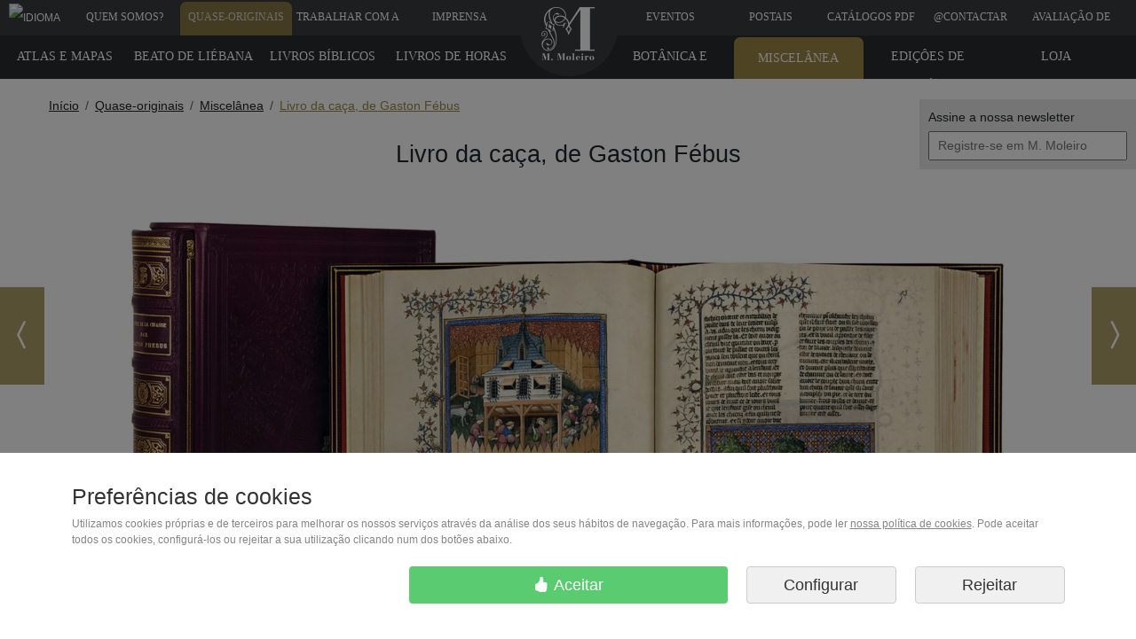

--- FILE ---
content_type: text/html
request_url: https://www.moleiro.com/pt/miscelnea/livro-de-caca-de-gaston-phebus/miniatura/5ae1f1b2a7b5c
body_size: 17599
content:
            
    
<!doctype html>
<html lang="pt">

        
<head>
    <meta charset=ISO-8859-1>
        
<script>
    function addToCartEvent(elem, precio){
        var currency = {'euro':'EUR', 'dolar':'USD'};
        precio = precio.substring(0, precio.indexOf(' ')); // 150.00 ? --> 150.00

        // Measure when a product is added to a shopping cart
        dataLayer.push({ ecommerce: null });  // Clear the previous ecommerce object.
        dataLayer.push({
            event: "add_to_cart",
            ecommerce: {
                currency:currency[elem.getAttribute('getJsonAnadirCestaDivisa')],
                value: precio,
                items: [{
                    item_id: elem.getAttribute('getJsonAnadirCesta'),
                }]
            }
        });
    }

    function selectItemEvent(listId, listName, itemID, item_name){
        // Measure when a product is selected from a list
        dataLayer.push({ ecommerce: null });  // Clear the previous ecommerce object.
        dataLayer.push({
            event: "select_item",
            ecommerce: {
                item_list_id: listId,
                item_list_name: listName,
                items: [{
                    item_id: itemID,
                    item_name: item_name
                }]
            }
        });
    }

    function viewItemEvent(itemID, item_name){
        // Measure when a product is viewed
        dataLayer.push({ ecommerce: null });  // Clear the previous ecommerce object.
        dataLayer.push({
            event: "view_item",
            ecommerce: {
                items: [{
                    item_id: itemID,
                    item_name: item_name
                }]
            }
        });
    }
    
    function acceptCookiesForGA() {
        // Actualizar dataLayer para informar a GTM que puede enviar datos
        dataLayer.push({
            'event': 'enviar_datos_google_analytics',
            'consent_action': 'update_analytics'
        });
        
        // Actualizar el estado de consentimiento en Google Consent Mode
        if (typeof gtag === 'function') {
            // Leer la cookie de consentimiento actual
            var consentCookie = "";
            var ca = document.cookie.split(";");
            for (var i = 0; i < ca.length; i++) {
                var c = ca[i].trim();
                if (c.indexOf("consent=") === 0) {
                    consentCookie = c.substring("consent=".length, c.length);
                    break;
                }
            }
            
            // Convertir la cookie en un objeto de estado de consentimiento
            var consentTypes = consentCookie ? consentCookie.split(',') : [];
            var consentState = {
                'analytics_storage': 'granted', // Siempre granted para esta función
                'ad_storage': consentTypes.includes('ad_storage') ? 'granted' : 'denied',
                'functionality_storage': consentTypes.includes('functionality_storage') ? 'granted' : 'denied',
                'personalization_storage': consentTypes.includes('personalization_storage') ? 'granted' : 'denied',
                'security_storage': 'granted', // Siempre granted
                'ad_user_data': consentTypes.includes('ad_user_data') ? 'granted' : 'denied',
                'ad_personalization': consentTypes.includes('ad_personalization') ? 'granted' : 'denied',
            };
            
            // Enviar actualización de consentimiento
            gtag('consent', 'update', consentState);
            
            // Registrar en la consola para depuración
            console.log("Analytics actualizado a 'granted' manteniendo otras preferencias:", consentState);
        }
    }

    function rechargeCookiesConsent() {
        dataLayer.push({
            'event': 'recharge_cookies_consent'
        });
    }
</script>


<!-- Inicialización del Consent Mode antes de cualquier carga de GTM -->
<script>
  window.dataLayer = window.dataLayer || [];
  function gtag(){dataLayer.push(arguments);}
  
  // Agregar un evento a la capa de datos para indicar nuestras preferencias de consentimiento
  //window.dataLayer.push({
  //  'event': 'consent_mode_preferences',
  //  'consent_mode_preferences': {
  //    'supported_types': ['ad_storage', 'analytics_storage', 'functionality_storage', 'personalization_storage', 'security_storage'],
  //    'unsupported_types': ['ad_personalization', 'ad_user_data']
  //  }
  //});

  // Default consent - deny by default y esperar actualización
  gtag('consent', 'default', {
    'ad_storage': 'denied',
    'analytics_storage': 'denied',
    'functionality_storage': 'denied',
    'personalization_storage': 'denied',
    'security_storage': 'granted',
    'ad_user_data': 'denied',
    'ad_personalization': 'denied',
    'wait_for_update': 500  });
</script>


<!-- Cargar GTM de forma asíncrona -->
<script>
(function(w,d,s,l,i){
  w[l]=w[l]||[];
  w[l].push({'gtm.start': new Date().getTime(), event:'gtm.js'});
  var f=d.getElementsByTagName(s)[0],
      j=d.createElement(s),
      dl=l!='dataLayer'?'&l='+l:'';
  j.async=true;
  j.src='https://www.googletagmanager.com/gtm.js?id='+i+dl;
  f.parentNode.insertBefore(j,f);
})(window,document,'script','dataLayer','GTM-MHWKPG');
</script>


<!-- Google Ads (noscript) -->
<noscript><iframe src="https://googleads.g.doubleclick.net/pagead/viewthroughconversion/1017963907/?guid=ON&script=0" height="0" width="0" 
style="display:none;visibility:hidden"></iframe></noscript>
<!-- End Google Ads (noscript) -->

<!-- Script de depuración específico para problemas de consentimiento -->
<script>
// Verificar si estamos en un entorno de desarrollo o si se solicita explícitamente depuración
if (window.location.hostname === 'localhost' || 
    window.location.hostname === '127.0.0.1' || 
    window.location.hostname.includes('test') || 
    window.location.hostname.includes('dev') ||
    window.location.search.includes('debug_consent=1')) {
  // Cargar script de depuración de consentimiento
  var debugScript = document.createElement('script');
  debugScript.src = "/resources/js/consent_debug.js";
  document.head.appendChild(debugScript);
}
</script>

<!-- Cargar el resto de scripts relacionados con el consentimiento -->
<script src="/resources/js/consent_mode.js"></script>
<script>
// Asegurar que el modo de consentimiento se inicializa antes de cargar GTM
window.addEventListener('DOMContentLoaded', function() {
  console.log("Cargando Google Tag Manager con correcciones de consentimiento");
  
  // Cargar GTM después de inicializar el modo de consentimiento
//  var gtmScript = document.createElement('script');
//  gtmScript.src = "/resources/js/gtm_script.js";
//  document.head.appendChild(gtmScript);
  
  // Cargar script de corrección para GTM
  setTimeout(function() {
    var fixScript = document.createElement('script');
    fixScript.src = "/resources/js/gtm_consent_fix.js";
    document.head.appendChild(fixScript);
  }, 1000); // Esperar 1 segundo para asegurar que GTM se está cargando
});
</script>

    <meta name="facebook-domain-verification" content="2o3jj4aznm3qt54zhd0etyswkhu0pt" />
<meta name="viewport" content="width=device-width, initial-scale=1">        
<title></title>

    <meta name="description" content="">
    <meta name="description" property="og:description" content="">



<meta name="author" content="M. Moleiro Editor">
<meta name="copyright" content="moleiro.com">

<meta name="site_name" property="og:site_name" content="M. Moleiro Editor">
<meta name="title" property="og:title" content="">
<meta name="url" property="og:url" content="https://www.moleiro.com/pt/miscelnea/livro-de-caca-de-gaston-phebus/miniatura/5ae1f1b2a7b5c">



    <meta name="twitter:card" content="summary_large_image" />
    <meta name="twitter:title" content="" />
        <meta name="twitter:site" content="@moleiroeditor" />
    <meta name="twitter:domain" content="https://www.moleiro.com" />





    <meta property="og:type" content="book">
    <meta name="image" property="og:image" content="/vista/estaticos/formateadas/LC_5ae1f1b2a7b5c_LC_bodegon_b2_6.jpg">
    <meta name="twitter:image" content="/vista/estaticos/formateadas/LC_5ae1f1b2a7b5c_LC_bodegon_b2_6.jpg">
    <meta name="thumbnail" content="/vista/estaticos/formateadas/LC_5ae1f1b2a7b5c_LC_bodegon_b2_6.jpg">
    <link rel="image_src" href="/vista/estaticos/formateadas/LC_5ae1f1b2a7b5c_LC_bodegon_b2_6.jpg">

        <style>
        @import url(https://fonts.googleapis.com/css?family=Akatab);@charset "UTF-8";:root{--bs-blue:#0d6efd;--bs-indigo:#6610f2;--bs-purple:#6f42c1;--bs-pink:#d63384;--bs-red:#dc3545;--bs-orange:#fd7e14;--bs-yellow:#ffc107;--bs-green:#198754;--bs-teal:#20c997;--bs-cyan:#0dcaf0;--bs-black:#000;--bs-white:#fff;--bs-gray:#6c757d;--bs-gray-dark:#343a40;--bs-gray-100:#f8f9fa;--bs-gray-200:#e9ecef;--bs-gray-300:#dee2e6;--bs-gray-400:#ced4da;--bs-gray-500:#adb5bd;--bs-gray-600:#6c757d;--bs-gray-700:#495057;--bs-gray-800:#343a40;--bs-gray-900:#212529;--bs-primary:#0d6efd;--bs-secondary:#6c757d;--bs-success:#198754;--bs-info:#0dcaf0;--bs-warning:#ffc107;--bs-danger:#dc3545;--bs-light:#f8f9fa;--bs-dark:#212529;--bs-primary-rgb:13,110,253;--bs-secondary-rgb:108,117,125;--bs-success-rgb:25,135,84;--bs-info-rgb:13,202,240;--bs-warning-rgb:255,193,7;--bs-danger-rgb:220,53,69;--bs-light-rgb:248,249,250;--bs-dark-rgb:33,37,41;--bs-primary-text-emphasis:#052c65;--bs-secondary-text-emphasis:#2b2f32;--bs-success-text-emphasis:#0a3622;--bs-info-text-emphasis:#055160;--bs-warning-text-emphasis:#664d03;--bs-danger-text-emphasis:#58151c;--bs-light-text-emphasis:#495057;--bs-dark-text-emphasis:#495057;--bs-primary-bg-subtle:#cfe2ff;--bs-secondary-bg-subtle:#e2e3e5;--bs-success-bg-subtle:#d1e7dd;--bs-info-bg-subtle:#cff4fc;--bs-warning-bg-subtle:#fff3cd;--bs-danger-bg-subtle:#f8d7da;--bs-light-bg-subtle:#fcfcfd;--bs-dark-bg-subtle:#ced4da;--bs-primary-border-subtle:#9ec5fe;--bs-secondary-border-subtle:#c4c8cb;--bs-success-border-subtle:#a3cfbb;--bs-info-border-subtle:#9eeaf9;--bs-warning-border-subtle:#ffe69c;--bs-danger-border-subtle:#f1aeb5;--bs-light-border-subtle:#e9ecef;--bs-dark-border-subtle:#adb5bd;--bs-white-rgb:255,255,255;--bs-black-rgb:0,0,0;--bs-font-sans-serif:system-ui,-apple-system,"Segoe UI",Roboto,"Helvetica Neue","Noto Sans","Liberation Sans",Arial,sans-serif,"Apple Color Emoji","Segoe UI Emoji","Segoe UI Symbol","Noto Color Emoji";--bs-font-monospace:SFMono-Regular,Menlo,Monaco,Consolas,"Liberation Mono","Courier New",monospace;--bs-gradient:linear-gradient(180deg, rgba(255, 255, 255, 0.15), rgba(255, 255, 255, 0));--bs-body-font-family:var(--bs-font-sans-serif);--bs-body-font-size:1rem;--bs-body-font-weight:400;--bs-body-line-height:1.5;--bs-body-color:#212529;--bs-body-color-rgb:33,37,41;--bs-body-bg:#fff;--bs-body-bg-rgb:255,255,255;--bs-emphasis-color:#000;--bs-emphasis-color-rgb:0,0,0;--bs-secondary-color:rgba(33, 37, 41, 0.75);--bs-secondary-color-rgb:33,37,41;--bs-secondary-bg:#e9ecef;--bs-secondary-bg-rgb:233,236,239;--bs-tertiary-color:rgba(33, 37, 41, 0.5);--bs-tertiary-color-rgb:33,37,41;--bs-tertiary-bg:#f8f9fa;--bs-tertiary-bg-rgb:248,249,250;--bs-heading-color:inherit;--bs-link-color:#0d6efd;--bs-link-color-rgb:13,110,253;--bs-link-decoration:underline;--bs-link-hover-color:#0a58ca;--bs-link-hover-color-rgb:10,88,202;--bs-code-color:#d63384;--bs-highlight-color:#212529;--bs-highlight-bg:#fff3cd;--bs-border-width:1px;--bs-border-style:solid;--bs-border-color:#dee2e6;--bs-border-color-translucent:rgba(0, 0, 0, 0.175);--bs-border-radius:0.375rem;--bs-border-radius-sm:0.25rem;--bs-border-radius-lg:0.5rem;--bs-border-radius-xl:1rem;--bs-border-radius-xxl:2rem;--bs-border-radius-2xl:var(--bs-border-radius-xxl);--bs-border-radius-pill:50rem;--bs-box-shadow:0 0.5rem 1rem rgba(0, 0, 0, 0.15);--bs-box-shadow-sm:0 0.125rem 0.25rem rgba(0, 0, 0, 0.075);--bs-box-shadow-lg:0 1rem 3rem rgba(0, 0, 0, 0.175);--bs-box-shadow-inset:inset 0 1px 2px rgba(0, 0, 0, 0.075);--bs-focus-ring-width:0.25rem;--bs-focus-ring-opacity:0.25;--bs-focus-ring-color:rgba(13, 110, 253, 0.25);--bs-form-valid-color:#198754;--bs-form-valid-border-color:#198754;--bs-form-invalid-color:#dc3545;--bs-form-invalid-border-color:#dc3545}*,::after,::before{box-sizing:border-box}@media (prefers-reduced-motion:no-preference){:root{scroll-behavior:smooth}}body{margin:0;font-family:var(--bs-body-font-family);font-size:var(--bs-body-font-size);font-weight:var(--bs-body-font-weight);line-height:var(--bs-body-line-height);color:var(--bs-body-color);text-align:var(--bs-body-text-align);background-color:var(--bs-body-bg);-webkit-text-size-adjust:100%}h1,h3,h4{margin-top:0;margin-bottom:.5rem;font-weight:500;line-height:1.2;color:var(--bs-heading-color)}h1{font-size:calc(1.375rem + 1.5vw)}@media (min-width:1200px){h1{font-size:2.5rem}}h3{font-size:calc(1.3rem + .6vw)}@media (min-width:1200px){h3{font-size:1.75rem}}h4{font-size:calc(1.275rem + .3vw)}@media (min-width:1200px){h4{font-size:1.5rem}}ol,ul{padding-left:2rem}ol,ul{margin-top:0;margin-bottom:1rem}a{color:rgba(var(--bs-link-color-rgb),var(--bs-link-opacity,1));text-decoration:underline}img{vertical-align:middle}button{border-radius:0}button,input{margin:0;font-family:inherit;font-size:inherit;line-height:inherit}button{text-transform:none}[type=button],button{-webkit-appearance:button}::-moz-focus-inner{padding:0;border-style:none}::-webkit-datetime-edit-day-field,::-webkit-datetime-edit-fields-wrapper,::-webkit-datetime-edit-hour-field,::-webkit-datetime-edit-minute,::-webkit-datetime-edit-month-field,::-webkit-datetime-edit-text,::-webkit-datetime-edit-year-field{padding:0}::-webkit-inner-spin-button{height:auto}::-webkit-search-decoration{-webkit-appearance:none}::-webkit-color-swatch-wrapper{padding:0}::-webkit-file-upload-button{font:inherit;-webkit-appearance:button}::file-selector-button{font:inherit;-webkit-appearance:button}iframe{border:0}.img-fluid{max-width:100%;height:auto}.container{--bs-gutter-x:1.5rem;--bs-gutter-y:0;width:100%;padding-right:calc(var(--bs-gutter-x) * .5);padding-left:calc(var(--bs-gutter-x) * .5);margin-right:auto;margin-left:auto}@media (min-width:576px){.container{max-width:540px}}@media (min-width:768px){.container{max-width:720px}}@media (min-width:992px){.container{max-width:960px}}@media (min-width:1200px){.container{max-width:1140px}}:root{--bs-breakpoint-xs:0;--bs-breakpoint-sm:576px;--bs-breakpoint-md:768px;--bs-breakpoint-lg:992px;--bs-breakpoint-xl:1200px;--bs-breakpoint-xxl:1400px}.row{--bs-gutter-x:1.5rem;--bs-gutter-y:0;display:flex;flex-wrap:wrap;margin-top:calc(-1 * var(--bs-gutter-y));margin-right:calc(-.5 * var(--bs-gutter-x));margin-left:calc(-.5 * var(--bs-gutter-x))}.row>*{flex-shrink:0;width:100%;max-width:100%;padding-right:calc(var(--bs-gutter-x) * .5);padding-left:calc(var(--bs-gutter-x) * .5);margin-top:var(--bs-gutter-y)}.col{flex:1 0 0%}.col-2{flex:0 0 auto;width:16.66666667%}.col-6{flex:0 0 auto;width:50%}.col-8{flex:0 0 auto;width:66.66666667%}.col-10{flex:0 0 auto;width:83.33333333%}.col-12{flex:0 0 auto;width:100%}@media (min-width:768px){.col-md-7{flex:0 0 auto;width:58.33333333%}}.btn{--bs-btn-padding-x:0.75rem;--bs-btn-padding-y:0.375rem;--bs-btn-font-family:;--bs-btn-font-size:1rem;--bs-btn-font-weight:400;--bs-btn-line-height:1.5;--bs-btn-color:var(--bs-body-color);--bs-btn-bg:transparent;--bs-btn-border-width:var(--bs-border-width);--bs-btn-border-color:transparent;--bs-btn-border-radius:var(--bs-border-radius);--bs-btn-hover-border-color:transparent;--bs-btn-box-shadow:inset 0 1px 0 rgba(255, 255, 255, 0.15),0 1px 1px rgba(0, 0, 0, 0.075);--bs-btn-disabled-opacity:0.65;--bs-btn-focus-box-shadow:0 0 0 0.25rem rgba(var(--bs-btn-focus-shadow-rgb), .5);display:inline-block;padding:var(--bs-btn-padding-y) var(--bs-btn-padding-x);font-family:var(--bs-btn-font-family);font-size:var(--bs-btn-font-size);font-weight:var(--bs-btn-font-weight);line-height:var(--bs-btn-line-height);color:var(--bs-btn-color);text-align:center;text-decoration:none;vertical-align:middle;border:var(--bs-btn-border-width) solid var(--bs-btn-border-color);border-radius:var(--bs-btn-border-radius);background-color:var(--bs-btn-bg)}.btn-light{--bs-btn-color:#000;--bs-btn-bg:#f8f9fa;--bs-btn-border-color:#f8f9fa;--bs-btn-hover-color:#000;--bs-btn-hover-bg:#d3d4d5;--bs-btn-hover-border-color:#c6c7c8;--bs-btn-focus-shadow-rgb:211,212,213;--bs-btn-active-color:#000;--bs-btn-active-bg:#c6c7c8;--bs-btn-active-border-color:#babbbc;--bs-btn-active-shadow:inset 0 3px 5px rgba(0, 0, 0, 0.125);--bs-btn-disabled-color:#000;--bs-btn-disabled-bg:#f8f9fa;--bs-btn-disabled-border-color:#f8f9fa}.btn-lg{--bs-btn-padding-y:0.5rem;--bs-btn-padding-x:1rem;--bs-btn-font-size:1.25rem;--bs-btn-border-radius:var(--bs-border-radius-lg)}.fade:not(.show){opacity:0}.breadcrumb{--bs-breadcrumb-padding-x:0;--bs-breadcrumb-padding-y:0;--bs-breadcrumb-margin-bottom:1rem;--bs-breadcrumb-bg:;--bs-breadcrumb-border-radius:;--bs-breadcrumb-divider-color:var(--bs-secondary-color);--bs-breadcrumb-item-padding-x:0.5rem;--bs-breadcrumb-item-active-color:var(--bs-secondary-color);display:flex;flex-wrap:wrap;padding:var(--bs-breadcrumb-padding-y) var(--bs-breadcrumb-padding-x);margin-bottom:var(--bs-breadcrumb-margin-bottom);font-size:var(--bs-breadcrumb-font-size);list-style:none;background-color:var(--bs-breadcrumb-bg);border-radius:var(--bs-breadcrumb-border-radius)}.breadcrumb-item+.breadcrumb-item{padding-left:var(--bs-breadcrumb-item-padding-x)}.breadcrumb-item+.breadcrumb-item::before{float:left;padding-right:var(--bs-breadcrumb-item-padding-x);color:var(--bs-breadcrumb-divider-color);content:var(--bs-breadcrumb-divider,"/")}.list-group{--bs-list-group-color:var(--bs-body-color);--bs-list-group-bg:var(--bs-body-bg);--bs-list-group-border-color:var(--bs-border-color);--bs-list-group-border-width:var(--bs-border-width);--bs-list-group-border-radius:var(--bs-border-radius);--bs-list-group-item-padding-x:1rem;--bs-list-group-item-padding-y:0.5rem;--bs-list-group-action-color:var(--bs-secondary-color);--bs-list-group-action-hover-color:var(--bs-emphasis-color);--bs-list-group-action-hover-bg:var(--bs-tertiary-bg);--bs-list-group-action-active-color:var(--bs-body-color);--bs-list-group-action-active-bg:var(--bs-secondary-bg);--bs-list-group-disabled-color:var(--bs-secondary-color);--bs-list-group-disabled-bg:var(--bs-body-bg);--bs-list-group-active-color:#fff;--bs-list-group-active-bg:#0d6efd;--bs-list-group-active-border-color:#0d6efd;display:flex;flex-direction:column;padding-left:0;margin-bottom:0;border-radius:var(--bs-list-group-border-radius)}.list-group-item{position:relative;display:block;padding:var(--bs-list-group-item-padding-y) var(--bs-list-group-item-padding-x);color:var(--bs-list-group-color);text-decoration:none;background-color:var(--bs-list-group-bg);border:var(--bs-list-group-border-width) solid var(--bs-list-group-border-color)}.list-group-item:first-child{border-top-left-radius:inherit;border-top-right-radius:inherit}.list-group-item:last-child{border-bottom-right-radius:inherit;border-bottom-left-radius:inherit}.btn-close{--bs-btn-close-color:#000;--bs-btn-close-bg:url("data:image/svg+xml,%3csvg xmlns='http://www.w3.org/2000/svg' viewBox='0 0 16 16' fill='%23000'%3e%3cpath d='M.293.293a1 1 0 0 1 1.414 0L8 6.586 14.293.293a1 1 0 1 1 1.414 1.414L9.414 8l6.293 6.293a1 1 0 0 1-1.414 1.414L8 9.414l-6.293 6.293a1 1 0 0 1-1.414-1.414L6.586 8 .293 1.707a1 1 0 0 1 0-1.414z'/%3e%3c/svg%3e");--bs-btn-close-opacity:0.5;--bs-btn-close-hover-opacity:0.75;--bs-btn-close-focus-shadow:0 0 0 0.25rem rgba(13, 110, 253, 0.25);--bs-btn-close-focus-opacity:1;--bs-btn-close-disabled-opacity:0.25;--bs-btn-close-white-filter:invert(1) grayscale(100%) brightness(200%);box-sizing:content-box;width:1em;height:1em;padding:.25em .25em;color:var(--bs-btn-close-color);background:transparent var(--bs-btn-close-bg) center/1em auto no-repeat;border:0;border-radius:.375rem;opacity:var(--bs-btn-close-opacity)}.modal{--bs-modal-zindex:1055;--bs-modal-width:500px;--bs-modal-padding:1rem;--bs-modal-margin:0.5rem;--bs-modal-color:;--bs-modal-bg:var(--bs-body-bg);--bs-modal-border-color:var(--bs-border-color-translucent);--bs-modal-border-width:var(--bs-border-width);--bs-modal-border-radius:var(--bs-border-radius-lg);--bs-modal-box-shadow:var(--bs-box-shadow-sm);--bs-modal-inner-border-radius:calc(var(--bs-border-radius-lg) - (var(--bs-border-width)));--bs-modal-header-padding-x:1rem;--bs-modal-header-padding-y:1rem;--bs-modal-header-padding:1rem 1rem;--bs-modal-header-border-color:var(--bs-border-color);--bs-modal-header-border-width:var(--bs-border-width);--bs-modal-title-line-height:1.5;--bs-modal-footer-gap:0.5rem;--bs-modal-footer-bg:;--bs-modal-footer-border-color:var(--bs-border-color);--bs-modal-footer-border-width:var(--bs-border-width);position:fixed;top:0;left:0;z-index:var(--bs-modal-zindex);display:none;width:100%;height:100%;overflow-x:hidden;overflow-y:auto;outline:0}.modal-dialog{position:relative;width:auto;margin:var(--bs-modal-margin)}.modal.fade .modal-dialog{transform:translate(0,-50px)}.modal-content{position:relative;display:flex;flex-direction:column;width:100%;color:var(--bs-modal-color);background-color:var(--bs-modal-bg);background-clip:padding-box;border:var(--bs-modal-border-width) solid var(--bs-modal-border-color);border-radius:var(--bs-modal-border-radius);outline:0}.modal-header{display:flex;flex-shrink:0;align-items:center;justify-content:space-between;padding:var(--bs-modal-header-padding);border-bottom:var(--bs-modal-header-border-width) solid var(--bs-modal-header-border-color);border-top-left-radius:var(--bs-modal-inner-border-radius);border-top-right-radius:var(--bs-modal-inner-border-radius)}.modal-header .btn-close{padding:calc(var(--bs-modal-header-padding-y) * .5) calc(var(--bs-modal-header-padding-x) * .5);margin:calc(-.5 * var(--bs-modal-header-padding-y)) calc(-.5 * var(--bs-modal-header-padding-x)) calc(-.5 * var(--bs-modal-header-padding-y)) auto}.modal-title{margin-bottom:0;line-height:var(--bs-modal-title-line-height)}.modal-body{position:relative;flex:1 1 auto;padding:var(--bs-modal-padding)}@media (min-width:576px){.modal{--bs-modal-margin:1.75rem;--bs-modal-box-shadow:var(--bs-box-shadow)}.modal-dialog{max-width:var(--bs-modal-width);margin-right:auto;margin-left:auto}.modal-sm{--bs-modal-width:300px}}@media (min-width:992px){.modal-lg{--bs-modal-width:800px}}.float-end{float:right!important}.d-block{display:block!important}.d-flex{display:flex!important}.d-none{display:none!important}.justify-content-start{justify-content:flex-start!important}.justify-content-end{justify-content:flex-end!important}.justify-content-center{justify-content:center!important}.justify-content-between{justify-content:space-between!important}.mx-auto{margin-right:auto!important;margin-left:auto!important}.text-center{text-align:center!important}.text-capitalize{text-transform:capitalize!important}@media (min-width:768px){.d-md-block{display:block!important}.d-md-none{display:none!important}}.modal{top:50px;z-index:9052}:root{font-size:14px}*{font-family:'Arial'}#menuPrincipal a{color:#fff;display:block;line-height:32px;padding-bottom:15px;padding-top:3px;text-decoration:none}#menuPrincipal a div{font-family:"Geneva","Tahoma";font-size:12px}.fondoBodyNuevo{background-color:#fff}#menuPrincipal{width:100vw;position:fixed;color:#fff;top:0;left:0;background-color:#3A3B3D;text-transform:uppercase;z-index:9000;color:#fff;height:40px;overflow:hidden;line-height:48px}#menuPrincipal .arriba{color:#fff;background-color:#9a8745;margin-top:2px;padding-top:1px;opacity:.8;border-top-left-radius:7px;border-top-right-radius:7px}.btn-black{background:#333;border-color:#333;color:#fff}.botonComprarRojo{background-color:rgb(175,208,112);border-color:rgb(175,208,112);color:#fff;margin-bottom:1rem}.btn-black{margin-bottom:1rem}#logoBola{background-color:#3A3B3D;border-radius:55px;display:block;height:110px;left:calc(50vw + 1.5px);margin-left:-56px;position:fixed;top:-24px;width:110px;z-index:9050}.navegar{position:fixed;top:45%;z-index:1000}.navegar_anterior{left:0}.navegar_siguiente{right:0}.navegar a{display:table;width:50px;height:110px;background-color:#9a8745;background-repeat:no-repeat;background-position:center center;color:#fff;opacity:.8}.navegar a>span{display:table-cell;vertical-align:middle}.navegar_anterior a{border-left:0}.navegar_siguiente a{border-right:0}#menuProducto{background-color:#2a2b2f;font-weight:400;overflow:hidden;position:fixed;text-transform:uppercase;top:40px;width:100vw;z-index:9000;height:49px}#menuProducto ul{margin:0;padding:0}#menuProducto ul li{float:left;width:11.5%;list-style:none;text-align:center}#menuProducto a{font-size:13px;display:block;padding-top:7px;padding-bottom:16px;text-decoration:none;color:#fff;line-height:33px;font-weight:400;font-family:"Geneva","Tahoma"}#menuProducto .arriba{background-color:#9a8745;color:#fff;margin-top:2px;padding-top:7px;border-top-left-radius:7px;border-top-right-radius:7px}#menuProducto ul:last-child li{float:right}#submenu{display:block;width:250px;position:absolute;background-color:#000;left:0;z-index:2000000;display:none;top:46px}#submenu ul{margin:0;padding:0}#submenu ul li{margin:0;padding:0;list-style:none}#submenu ul li a{display:block;padding:10px;color:#fff;text-decoration:none;border-bottom:1px #fff solid}#menuMovil{position:fixed;top:0;width:100%;height:55px;left:0;background-color:#363636;z-index:10000;display:none;color:#fff;border-bottom:2px solid #bc9a23;height:56px}#menuBoton{position:fixed;top:10px;left:0;padding:10px;background-color:transparent;display:block;height:40px}#menuMoviltelefono{position:fixed;top:10px;right:0;text-align:right;padding:10px}#contieneIdiomas{position:fixed;top:8em;right:0;z-index:9999;padding:10px;background-color:#e9e9e9;font-size:14px}#modal-idiomas-menu-principal-header{background-color:#3A3B3D}#seleccionarIdioma_label{color:#fff}.modal-idiomas-menu-principal-ul{color:#000;text-align:center}.modal-idiomas-menu-principal-ul a{color:#000;text-decoration:none;font-size:15px;line-height:33px;font-weight:400;font-family:"Geneva","Tahoma"}#miniatura{padding-top:2em;margin-bottom:3em}#miniatura h1{font-size:1.95em;padding-bottom:1.25em}#miniatura h3{padding-top:25px;padding-bottom:10px;font-size:1.5em}.img_miniatura{max-width:1000px;width:100%}.containerBreadcrumb{margin-top:89px}.breadcrumb{padding:20px 0 0 0;margin-bottom:0;background:transparent}.breadcrumb li a{color:#222}.breadcrumb>li+li:before{content:"\3E"}.breadcrumb li:last-child a{color:#9a8745!important}.ico_logo{left:calc(50vw + 1.5px);margin-left:-37px;position:fixed;top:3px}.ico_logo,.ico_scroll_down{display:inline-block;background-image:url(/static/spritebox-sprite.png);background-repeat:no-repeat}.ico_logo{background-position:-486px -366px;height:71px;width:71px}.ico_scroll_down{background-position:-126px -565px;height:62px;width:62px}.sprite_social{background-image:url(/static/spritesheet_social_footer.png);background-repeat:no-repeat;display:inline-block}.sprite-ico_footer_facebook{width:64px;height:64px;background-position:-4px -4px}.sprite-ico_footer_instagram{width:64px;height:64px;background-position:-76px -4px}.sprite-ico_footer_pinterest{width:64px;height:64px;background-position:-4px -76px}.sprite-ico_footer_twitter{width:64px;height:64px;background-position:-76px -76px}@keyframes pleaseScrollAnimation{50%{bottom:20px;opacity:.5}}#pleaseScroll{position:sticky;bottom:80px;left:50%;-webkit-transform:translateX(-50%);-moz-transform:translateX(-50%);-ms-transform:translateX(-50%);-o-transform:translateX(-50%);transform:translateX(-50%);opacity:.7;z-index:100;animation:pleaseScrollAnimation 2.5s infinite cubic-bezier(.55,0,.45,1)}.footerCategorias a{color:white!important;text-decoration:none!important}#footerCampito{padding:4px 9px 4px 9px;margin:0}#footerEmpresa{margin-bottom:20px}.footerLema span{font-size:36px;display:inline-block;margin-top:.4em;margin-bottom:.1em}.footerRRSS{border:none;background-color:#212121;padding:10px 5% 10px 5%}.footerRRSSicon{background-color:#333;color:#fff;border-radius:50%;width:64px;height:64px;position:relative;display:inline-flex;align-items:center;justify-content:center}.footerRRSSicon i{position:absolute;display:flex;font-size:32px}@media (max-width:767px){#footerEmpresa{background-color:#1d1d1d;margin-bottom:0;padding:10px 5px 10px 5px}#footerEmpresa .font_openSans{color:#fff}}.font_openSans{font-family:'Open Sans';color:#333}#menuPrincipal a{font-size:15px}#menuProducto a{font-size:14px}@media all and (max-width:1024px){#menuPrincipal a{font-size:11px}#menuProducto a{font-size:11px}}@media all and (max-width:768px){#menuProducto{display:none!important}#menuPrincipal,#logoBola,#contieneIdiomas,.containerBreadcrumb{display:none!important}.ico_logo{top:-2px}#menuMovil{display:block}body{margin-top:56px}}@media all and (max-width:767px){#miniatura h1{font-size:1.5em;text-align:center}#miniatura h3{font-size:1.25em}}@media all and (max-height:600px){#submenu ul{height:88vh;overflow-y:scroll}}
    </style>
    <link rel="stylesheet" href="/css.c9029a56769718e047860a1a3301d5c4.css" media="print" onload="this.media='all'; this.onload=null;">

<!--Carga diferida de CSS no critico-->
<link rel="preload" href='https://fonts.googleapis.com/css?family=Open Sans&display=swap' as="style" onload="this.rel = 'stylesheet'; this.onload = null">
<link rel="stylesheet" href="https://fonts.googleapis.com/css?family=Open Sans&display=swap" media="print" onload="this.media='all'; this.onload=null;">

<link rel="preload" href='/libraries/photoswipe/css/default-skin.css?v=c9029a56769718e047860a1a3301d5c4' as="style" onload="this.rel = 'stylesheet'; this.onload = null">
<link rel="stylesheet" href="/libraries/photoswipe/css/default-skin.css?v=c9029a56769718e047860a1a3301d5c4" media="print" onload="this.media='all'; this.onload=null;">

<link rel="preload" href='/libraries/photoswipe/css/default-skin.css?v=c9029a56769718e047860a1a3301d5c4' as="style" onload="this.rel = 'stylesheet'; this.onload = null">
<link rel="stylesheet" href="/libraries/photoswipe/css/photoswipe.css?v=c9029a56769718e047860a1a3301d5c4" media="print" onload="this.media='all'; this.onload=null;">

<link rel="stylesheet" href="https://cdn.jsdelivr.net/npm/bootstrap-select@1.14.0-beta3/dist/css/bootstrap-select.min.css">

<!--Fallback para navegadores sin JavaScript-->
<noscript>
    <link rel="stylesheet" href="https://fonts.googleapis.com/css?family=Open Sans&display=swap">
    <link rel="stylesheet" href="/libraries/photoswipe/css/default-skin.css?v=c9029a56769718e047860a1a3301d5c4">
    <link rel="stylesheet" href="/libraries/photoswipe/css/photoswipe.css?v=c9029a56769718e047860a1a3301d5c4">
</noscript>



    

<style type="text/css">
    @font-face {
        font-family: "bootstrap-icons";
        src: url("/resources/fonts/bootstrap-icons.woff2?c9029a56769718e047860a1a3301d5c4") format("woff2"),
        url("/resources/fonts/bootstrap-icons.woff?c9029a56769718e047860a1a3301d5c4") format("woff");
        font-display: swap;
    }
</style>

    <link rel="canonical" href="https://www.moleiro.com/pt/miscelnea/livro-de-caca-de-gaston-phebus/miniatura/5ae1f1b2a7b5c" />
<link rel="alternate" href="https://www.moleiro.com/es/miscelanea/libro-de-la-caza-gaston-phebus/miniatura/5ae1f1b2a7b5c" hreflang="es" />
<link rel="alternate" href="https://www.moleiro.com/en/miscellanea/le-livre-de-chasse-by-gaston-phebus/miniatura/5ae1f1b2a7b5c" hreflang="en" />
<link rel="alternate" href="https://www.moleiro.com/fr/miscellanees/le-livre-de-chasse-gaston-phebus/miniatura/5ae1f1b2a7b5c" hreflang="fr" />
<link rel="alternate" href="https://www.moleiro.com/pt/miscelnea/livro-de-caca-de-gaston-phebus/miniatura/5ae1f1b2a7b5c" hreflang="pt" />
<link rel="alternate" href="https://www.moleiro.com/de/sonstiges/le-livre-de-chasse-by-gaston-phebus/miniatura/5ae1f1b2a7b5c" hreflang="de" />
<link rel="alternate" href="https://www.moleiro.com/it/miscellanea/libro-della-caccia-gaston-phebus/miniatura/5ae1f1b2a7b5c" hreflang="it" />
<link rel="alternate" href="https://www.moleiro.com/en/miscellanea/le-livre-de-chasse-by-gaston-phebus/miniatura/5ae1f1b2a7b5c" hreflang="x-default" />    <link rel="shortcut icon" type="image/png" href="/vista/estaticos/phpThumb_generated_thumbnail.ico"
        alt="Page icon" />
    <script src="https://www.paypal.com/sdk/js?client-id=AWdmBwCmY9_M52ChDpqz0G0TQo57_wZvSxs6hfewJn5992HN7kVWXgp-Dt5Umwv3hlEELvrEMoGo66LO&currency=EUR&components=messages" data-namespace="PayPalSDK" defer>
    </script>
    
    <script>
    (function () {
    var KEYS = ["utm_source","utm_medium","utm_campaign","utm_content","utm_term","gclid","fbclid","ttclid"];
    var p = new URLSearchParams(location.search);
    var hasUTM = KEYS.some(function (k) { return p.has(k); });

    if (hasUTM) {
        var ref = document.referrer || "";
        // Fallback: si no hay referrer (email/app/directo), guarda la landing con UTM
        if (!ref) ref = location.href;
        try { localStorage.setItem("ref_persist", ref); } catch(e){}
    }

    window.getRefPersist = function () {
        try { return localStorage.getItem("ref_persist") || document.referrer || ""; }
        catch(e){ return document.referrer || ""; }
    };
    })();
    </script>
    
</head>

<body
        class="fondoBodyNuevo"  data-bs-spy="scroll"
    data-bs-target="#libro-horas-submenu" itemscope itemtype="http://schema.org/WebPage" 
    >
    <style>
        body {
            overflow-y: scroll;
        }

        .tooltip {
            visibility: hidden;
        }
    </style>

            <script src="/build/app.52a85f.js" type="text/javascript"></script>
    
            
            <!-- Google Tag Manager (noscript) -->
            <noscript><iframe src="https://www.googletagmanager.com/ns.html?id=GTM-MHWKPG" height="0" width="0"
                    style="display:none;visibility:hidden"></iframe></noscript>
            <!-- End Google Tag Manager (noscript) -->

            <!-- Google Ads (noscript) -->
            <noscript><iframe src="https://googleads.g.doubleclick.net/pagead/viewthroughconversion/1017963907/?guid=ON&script=0" height="0" width="0" 
                    style="display:none;visibility:hidden"></iframe></noscript>
            <!-- End Google Ads (noscript) -->
        
    
                
<!--Start of Zopim Live Chat Script-->
<script type="text/javascript">
function callChat() {window.$zopim||(function(d,s){var z=$zopim=function(c){z._.push(c)},$=z.s=
d.createElement(s),e=d.getElementsByTagName(s)[0];z.set=function(o){z.set.
_.push(o)};z._=[];z.set._=[];$.async=!0;$.setAttribute("charset","utf-8");
$.src="//v2.zopim.com/?4Ccf7bvJ4X6XQNMxNz3sVxfIFEEM4cXf";z.t=+new Date;$.
type="text/javascript";e.parentNode.insertBefore($,e)})(document,"script");}
setTimeout(callChat, 5000);
</script>
<!--End of Zopim Live Chat Script-->


        


    <div id="menuMovil">
    <div id="menuBoton">Menu
        <div id="submenu">
            <ul>
                <li><a href="/pt/quem-somos.htm">Quem somos?</a></li> <!-- Quiénes somos -->
                <li><a href="/pt/catalogos-pdf.htm">Catálogos PDF</a></li> <!-- Catálogos PDF -->
                <li><a href="/pt/postais.htm">Postais</a></li> <!-- Postales -->
                                        <li><a href="/pt/atlas-e-mapas.htm">Atlas e Mapas</a></li>
                                        <li><a href="/pt/beatos.htm">Beato de Liébana</a></li>
                                        <li><a href="/pt/livros-biblicos.htm">Livros bíblicos</a></li>
                                        <li><a href="/pt/livros-de-horas.htm">Livros de horas</a></li>
                                        <li><a href="/pt/medicina.htm">Botânica e Medicina</a></li>
                                        <li><a href="/pt/miscelnea.htm">Miscelânea</a></li>
                                        <li><a href="/pt/edices-de-bibliofilo.htm">Ediçôes de bibliófilo</a></li>
                                        <li><a href="/pt/arte.htm">Loja</a></li>
                                        <li><a href="/pt/eventos.htm">Eventos</a></li>
                                                    <li><a href="/pt/trabalhar-com-a-gente.htm">Trabalhar com a gente</a></li> <!-- Trabaja con nosotros -->
                <li><a href="#" title="Idioma" data-bs-toggle="modal" data-bs-target="#seleccionarIdioma">Idioma</a></li> <!-- Idioma -->
            </ul>
        </div>
    </div>
    
    <div id="menuMoviltelefono">
        @<a style="color:white" href="/pt/contactar.htm">Contactar</a>
    </div>
    <a href="/pt/inicio.htm" class="ico_logo" style="height: 55px;" aria-label="Home"></a>            
</div>    <div class="modal" id="molModal" tabindex="-1" role="dialog" aria-labelledby="molModalLabel" >
    <div class="modal-dialog" role="document">
        <div id="mensajeModal" class="modal-content">
        </div>
    </div>
</div>    <div class="modal fade" id="seleccionarIdioma" tabindex="-1" role="dialog" aria-labelledby="seleccionarIdioma_label" aria-hidden="true" style="z-index: 10001">
    <div class="modal-dialog modal-sm">
        <div class="modal-content" id="modalIdiomas">
            <div class="modal-header" id="modalIdiomasHeader">
                <h4 class="modal-title footerTextoIdiomas" id="seleccionarIdioma_label">
                    Idioma
                </h4>
                <button type="button" class="btn-close" data-bs-dismiss="modal" aria-label="Close" style="color: white; opacity: .8; position: absolute; right: 25px;"></button>
            </div>
            <div class="modal-body" id="modalIdiomasBody">
                <ul class="list-group" id="idiomasList">
                    <a href="/de/sonstiges/le-livre-de-chasse-by-gaston-phebus/miniatura/5ae1f1b2a7b5c" class="idiomaLink2"><li class="idiomaItem2">Deutsch</li></a>
                    <a href="/en/miscellanea/le-livre-de-chasse-by-gaston-phebus/miniatura/5ae1f1b2a7b5c" class="idiomaLink2"><li class="idiomaItem2">English</li></a>
                    <a href="/es/miscelanea/libro-de-la-caza-gaston-phebus/miniatura/5ae1f1b2a7b5c" class="idiomaLink2"><li class="idiomaItem2">Español</li></a>
                    <a href="/fr/miscellanees/le-livre-de-chasse-gaston-phebus/miniatura/5ae1f1b2a7b5c" class="idiomaLink2"><li class="idiomaItem2">Français</li></a>
                    <a href="/it/miscellanea/libro-della-caccia-gaston-phebus/miniatura/5ae1f1b2a7b5c" class="idiomaLink2"><li class="idiomaItem2">Italiano</li></a>
                    <a href="/pt/miscelnea/livro-de-caca-de-gaston-phebus/miniatura/5ae1f1b2a7b5c" class="idiomaLink2"><li class="idiomaItem2">Português</li></a>
                </ul>
            </div>
        </div>
    </div>
</div>
<style>
/* General */
#modalIdiomas {
    border-radius: 10px;
    overflow: hidden;
    box-shadow: 0 4px 10px rgba(0, 0, 0, 0.2);
    max-width: 400px;
    margin: auto;
}

#modalIdiomasHeader {
    background: rgb(155, 197, 78);
    color: white;
    padding: 15px;
    display: flex;
    justify-content: space-between;
    align-items: center;
    border-bottom: 1px solid rgba(255, 255, 255, 0.2);
    position: relative;
}

#modalIdiomasHeader .footerTextoIdiomas {
    font-size: 20px;
    font-weight: bold;
    margin: 0;
    text-align: center;
    flex-grow: 1;
    text-transform: uppercase;
}

#closeIdiomaButton {
    background: none;
    border: none;
    color: white;
    opacity: 0.8;
    cursor: pointer;
    font-size: 16px;
    transition: opacity 0.1s;
}

#closeIdiomaButton:hover {
    opacity: 1;
}

#modalIdiomasBody {
    padding: 20px;
    background-color: #f9f9f9;
    display: flex;
    flex-direction: column;
    gap: 15px;
}

/* Lista de idiomas */
#idiomasList {
    padding: 0;
    margin: 0;
    list-style: none;
}

.idiomaLink2 {
    text-decoration: none;
    display: block;
    width: 100%;
}

.idiomaItem2 {
    background: white;
    color: #555;
    padding: 12px 20px;
    font-size: 16px;
    font-weight: normal;
    display: flex; 
    align-items: center;
    justify-content: center;
    text-align: center; 
    transition: background-color 0.3s, color 0.3s, transform 0.2s;
    cursor: pointer;
    box-shadow: 0 2px 4px rgba(0, 0, 0, 0.1);
}

.idiomaItem2:hover {
    background-color: rgb(155, 197, 78);
    color: white;
    transform: translateY(-2px);
    box-shadow: 0 4px 8px rgba(0, 0, 0, 0.15);
}

/* Estados activos */
.idiomaItem2:active {
    transform: translateY(0);
    box-shadow: 0 2px 4px rgba(0, 0, 0, 0.2);
}

.btn-close:hover {
    opacity: 1; /* Incrementa la opacidad para mayor visibilidad */
    transform: scale(1.2); /* Agranda el botón ligeramente */
    color: #f5f5f5; /* Cambia el color del icono */
}

</style>    <div id="contieneIdiomas" style="display: none">
    <span>Assine a nossa newsletter</span>
    <form method="post" class="formulario" style="padding-top: 5px">
        <input type="hidden" name="accion" value="suscribirse">
        <input type="hidden" name="idcache" value="4a30d890d0e40|librocazagaston|miniatura|5ae1f1b2a7b5c|pt">
        <input size="24px" type="text" pdfdescarga="pt" id="footerCampito" data-bs-toggle="modal" data-bs-target="#molModal" placeholder="Registre-se em M. Moleiro" name="email">
    </form>
</div>

<!-- 
<script>
    window.onload = function() {

        $('#contieneIdiomas')
            .delay(10000)
            .queue(function (next) { 
                $(this).css('right', '-190px'); 
                next(); 
        });
        
        $('#contieneIdiomas').on("click",function(){
                $(this).css('right', '0px'); 

        });

        
    };
</script>
-->


<a href="/pt/inicio.htm" id="logoBola" >
    <div class="sprite logo ico_logo" ></div>
</a><div id="menuPrincipal" > 
    <div class="row">
        <div class="col-6" style="padding-right: 70px;">
            <div class="row justify-content-start">
                <div class="col-2 text-center">
                    <a href="#" title="Idioma" data-bs-toggle="modal" data-bs-target="#seleccionarIdioma">
    <div>
        <img src="/vista/estaticos/iconosSueltosSprite/icono-idiomas.png" alt="Idioma" height="37em" width="37em"/>
    </div>
</a>                </div>
                <div class="col-10" style="padding-left: 0px;">
                    <div class="row">
                                                                            <div class="col text-center" style="padding: 0px;">
    <a class="linkcategoria" title="Quem somos?" href="/pt/quem-somos.htm">
        <div>
            Quem somos?
        </div>
    </a>
</div>                                                    <div class="col text-center" style="padding: 0px;">
    <a class="linkcategoria arriba" title="Quase-originais" href="/pt/facsimile-books.htm">
        <div>
            Quase-originais
        </div>
    </a>
</div>                                                    <div class="col text-center" style="padding: 0px;">
    <a class="linkcategoria" title="Trabalhar com a gente" href="/pt/trabalhar-com-a-gente.htm">
        <div>
            Trabalhar com a gente
        </div>
    </a>
</div>                                                    <div class="col text-center" style="padding: 0px;">
    <a class="linkcategoria" title="Imprensa" href="/pt/imprensa.htm">
        <div>
            Imprensa
        </div>
    </a>
</div>                                            </div>
                </div>
            </div>
        </div>  
        <div class="col-6" style="padding-left: 70px;">
            <div class="row justify-content-end" style="margin-right: 17px;">
                                                    <div class="col text-center" style="padding: 0px;">
    <a class="linkcategoria" title="Eventos" href="/pt/eventos.htm">
        <div>
            Eventos
        </div>
    </a>
</div>                                    <div class="col text-center" style="padding: 0px;">
    <a class="linkcategoria" title="Postais" href="/pt/postais.htm">
        <div>
            Postais
        </div>
    </a>
</div>                                    <div class="col text-center" style="padding: 0px;">
    <a class="linkcategoria" title="Catálogos PDF" href="/pt/catalogos-pdf.htm">
        <div>
            Catálogos PDF
        </div>
    </a>
</div>                                    <div class="col text-center" style="padding: 0px;">
    <a class="linkcategoria" title="@Contactar" href="/pt/contactar.htm">
        <div>
            @Contactar
        </div>
    </a>
</div>                                    <div class="col text-center" style="padding: 0px;">
    <a class="linkcategoria" title="Avaliação de clientes" href="/pt/avaliacao-de-clientes.htm">
        <div>
            Avaliação de clientes
        </div>
    </a>
</div>                              
            </div>
        </div>
    </div>
</div>
     <div id="menuProducto" class="menuProductoScrolable"  style="width: 100vw; padding-right: 17px;">
    <ul>            <li class="col-xl-2th">
    <a class="linkcategoria" title="Atlas e Mapas" href="/pt/atlas-e-mapas.htm" >
        Atlas e Mapas
    </a>
</li>                    <li class="col-xl-2th">
    <a class="linkcategoria" title="Beato de Liébana" href="/pt/beatos.htm" >
        Beato de Liébana
    </a>
</li>                    <li class="col-xl-2th">
    <a class="linkcategoria" title="Livros bíblicos" href="/pt/livros-biblicos.htm" >
        Livros bíblicos
    </a>
</li>                    <li class="col-xl-2th">
    <a class="linkcategoria" title="Livros de horas" href="/pt/livros-de-horas.htm" >
        Livros de horas
    </a>
</li>            </ul>
    <ul>
                    <li class="col-xl-2th">
    <a class="linkcategoria" title="Loja" href="/pt/arte.htm" >
        Loja
    </a>
</li>                    <li class="col-xl-2th">
    <a class="linkcategoria" title="Ediçôes de bibliófilo" href="/pt/edices-de-bibliofilo.htm" >
        Ediçôes de bibliófilo
    </a>
</li>                    <li class="col-xl-2th">
    <a class="linkcategoria arriba" title="Miscelânea" href="/pt/miscelnea.htm" >
        Miscelânea
    </a>
</li>                    <li class="col-xl-2th">
    <a class="linkcategoria" title="Botânica e Medicina" href="/pt/medicina.htm" >
        Botânica e Medicina
    </a>
</li>                    
    </ul>
</div>   <nav aria-label="breadcrumb" class="container containerBreadcrumb" style="padding-left: 55px !important; margin-left: 0px !important;">
    <ol class="breadcrumb" id="cuerpo_bread_crumb" itemscope itemprop="breadcrumb" itemtype="http://schema.org/BreadcrumbList">
                        <li class="breadcrumb-item" itemprop="itemListElement" itemscope itemtype="http://schema.org/ListItem">
                <a title="Início" href="/pt/inicio.htm" itemprop="item">
                    <span itemprop="name">Início</span>
                </a>
                <meta itemprop="position" content="1" />
                                            </li>
                    <li class="breadcrumb-item" itemprop="itemListElement" itemscope itemtype="http://schema.org/ListItem">
                <a title="Quase-originais" href="/pt/facsimile-books.htm" itemprop="item">
                    <span itemprop="name">Quase-originais</span>
                </a>
                <meta itemprop="position" content="2" />
                                            </li>
                    <li class="breadcrumb-item" itemprop="itemListElement" itemscope itemtype="http://schema.org/ListItem">
                <a title="Miscelânea" href="/pt/miscelnea.htm" itemprop="item">
                    <span itemprop="name">Miscelânea</span>
                </a>
                <meta itemprop="position" content="3" />
                                            </li>
                    <li class="breadcrumb-item" itemprop="itemListElement" itemscope itemtype="http://schema.org/ListItem">
                <a title="Livro da ca&#231;a, de Gaston F&#233;bus" href="/pt/miscelnea/livro-de-caca-de-gaston-phebus.html" itemprop="item">
                    <span itemprop="name">Livro da ca&#231;a, de Gaston F&#233;bus</span>
                </a>
                <meta itemprop="position" content="4" />
                                                                                                    </li>
                </ol></nav><div style="margin: 0 auto; max-width: 1140px;">
<div id="miniatura" class="container" itemscope="" itemtype="http://schema.org/ImageObject">
    
            <div class="row">
    <div class="col-12">
        <h1 class="text-center">Livro da ca&#231;a, de Gaston F&#233;bus</h1>
    </div>
</div>

<div class="row justify-content-center">                 
    <div style="position: relative; margin-bottom: 2em;">
        <picture style="position: relative">
                        <source srcset="/vista/estaticos/formateadas/LC-5ae1f1b2a7b5c-560-308.jpg" media="(max-width: 410px)" width="560" height="308">
            <source srcset="/vista/estaticos/formateadas/LC_5ae1f1b2a7b5c_LC_bodegon_b2_6.jpg" media="(min-width: 411px)" width="2969" height="1635">
            <img class="img-fluid mx-auto d-block img_miniatura" data-original="/vista/estaticos/formateadas/LC_5ae1f1b2a7b5c_LC_bodegon_b2_6.jpg" src="/vista/estaticos/formateadas/LC_5ae1f1b2a7b5c_LC_bodegon_b2_6.jpg" width="2969" height="1635" itemprop="image" data-size="1000x3000" data-author="Photo by M. Moleiro Editor" srcset="/vista/estaticos/formateadas/LC_5ae1f1b2a7b5c_LC_bodegon_b2_6.jpg" title="Livro da ca&#231;a, de Gaston F&#233;bus " alt="LC_5ae1f1b2a7b5c_LC_bodegon_b2.jpg">
        </picture>
    </div>
</div>

<div class="row justify-content-between">
    <div class="col-8 col-md-7">
                    <button botonMasInformacion="" data-bs-toggle="modal" data-bs-target="#molModal" class="btn botonComprarRojo">
                                    <!-- Facsimiles -->
                    Consultar preço
                            </button>
                    </button> 
                          

        <a title="Livro da ca&#231;a, de Gaston F&#233;bus" href="/pt/miscelnea/livro-de-caca-de-gaston-phebus.html" class="btn btn-black" role="button"><i class="bi bi-grid-3x3-gap-fill"></i>  Voltar</a>
    </div>

    <div class="col" style="max-width: 13rem;">
        <div class="shareIcons" share-size=0.7 hide-text share-style="gray" share-title="Livro da ca&#231;a, de Gaston F&#233;bus" share-text="" share-url="https://www.moleiro.com/pt/miscelnea/livro-de-caca-de-gaston-phebus/miniatura/5ae1f1b2a7b5c" share-image="/vista/estaticos/formateadas/LC_5ae1f1b2a7b5c_LC_bodegon_b2_6.jpg">
        </div>                  
    </div>

</div>

<div class="row">
    <div class="col-12">
                <span itemprop="description"></span>
                <br> 
    </div>
</div>


<script>
    $(document).ready(function () {

    var params = new URLSearchParams(window.location.search);
    var video = params.get('video');

    if (video && video == 1) {
        setTimeout(function () {
            $('.ico_play_video').trigger('click');
            $("#molModal").modal("show");
        }, 50);
    }
    });
</script>
           
                
    <meta itemprop="name" content="Livro da ca&#231;a, de Gaston F&#233;bus - " />
</div>
</div>
<footer class="footerCategorias">
    <div class="container-fluid" style="padding: 0;">
        <div class="row rightColumn">
            <div class="col-12 col-md-8">
                <div class="row footerLema">
    <div class="col-12 text-justify">
        <span class="d-none d-md-block">M. Moleiro</span>
        <span class="d-block d-md-none text-center font_openSans" style="color: white; font-size: 26px; margin-top: 0;">M. Moleiro</span>
        <p>"M. Moleiro é a empresa com mais prestígio em todo o mundo, especializada na reprodução de códices, mapas, obras de arte geralmente realizadas sobre suporte de pergaminho, vitela, papel, papiro... entre os séculos VIII e XVI sob a forma, na maioria dos casos, de livro de iluminuras. As técnicas utilizadas para a reprodução dos códices, combinadas com a sabedoria e o artesanato do ofício, permitem que sejamos muito fiéis ao original. Encadernados em pele curtida com os métodos utilizados no passado e editados sobre um papel especial fabricado à mão, os nossos códices reproduzem todos os matizes das pinturas, o pergaminho, ouros, pratas... pelo que podemos afirmar que um códice da M. Moleiro é um 'quase-original' "</p>
    </div>
    <div class="col-md-6 d-none d-md-block">
        <h3>Catálogos PDF</h3>
        <a class="btn btn-secondary btn-lg" data-bs-toggle="modal" data-bs-target="#molModal" role="button" link="/pt/catalogos-pdf.htm" pdfdescarga="pt">Solicitar catálogo</a>
    </div>
    <div id="divFooterRegistrarse" class="col-md-6 d-none d-md-block">
        <h3>Assine a nossa newsletter</h3>
        <form method="post" class="formulario">
            <input type="hidden" name="accion" value="suscribirse">
            <input type="hidden" name="idcache" value="4a30d890d0e40|librocazagaston|miniatura|5ae1f1b2a7b5c|pt">
            <a id="btnFooterRegister" class="btn btn-secondary btn-lg" data-bs-toggle="modal" data-bs-target="#molModal" role="button" link="/pt/catalogos-pdf.htm" pdfdescarga="pt">Assine a nossa newsletter</a>
        </form>
    </div>
</div>                <div class="row" style="background: #2C2C2C">
    <div class="col-12" id="footerDireccion">
        <table class="float-start">
            <tr>
                <td><div class="ico_phone"></div></td>
                                    <td><span>(+34) 932 402 091</span></td>
                            </tr>
        </table>  
        <table class="float-start">
            <tr>
                <td><div class="ico_locator"></div></td>
                <td><address>M. Moleiro Editor, S.A.<br>
                        Travesera de Gracia, 17<br>
                        E08021 Barcelona (Spain)</address></td>
            </tr>
        </table> 

    </div>
</div>                <div class="row d-flex d-md-none footerRRSS" itemscope itemtype="http://schema.org/Organization">
    <meta itemprop="url" content="https://www.moleiro.com/pt/inicio.htm">
    <meta itemprop="logo" content="https://www.moleiro.com/static/MoleiroEditorLogo.jpg">
    <meta itemprop="founder" content="Manuel Moleiro">
    <meta itemprop="sameAs" content="https://www.youtube.com/user/moleiroeditor">
    <meta itemprop="sameAs" content="https://www.instagram.com/moleiroeditor">
    <meta itemprop="sameAs" content="https://www.pinterest.com/moleiroeditor">
    <meta itemprop="sameAs" content="https://es.linkedin.com/company/m-moleiro-editor">
    <div class="text-center col">
        <a rel="noopener noreferrer" itemprop="sameAs" href="https://www.facebook.com/moleiroeditor" target="_blank" aria-label="Facebook" class="sprite_social sprite-ico_footer_facebook"></a>
    </div>
    <div class="text-center col">
        <a rel="noopener noreferrer" itemprop="sameAs" href="https://www.twitter.com/moleiroeditor" target="_blank" aria-label="Twitter" class="sprite_social sprite-ico_footer_twitter"></a>
    </div>
    <div class="text-center col">
        <a rel="noopener noreferrer" itemprop="sameAs" href="https://www.instagram.com/moleiroeditor" target="_blank" aria-label="Instagram" class="sprite_social sprite-ico_footer_instagram"></a>
    </div>
    <div class="text-center col">
        <a rel="noopener noreferrer" itemprop="sameAs" href="https://www.pinterest.com/moleiroeditor" target="_blank" aria-label="Pinterest" class="sprite_social sprite-ico_footer_pinterest"></a>
    </div>
    <div class="text-center col">
        <a class="footerRRSSicon" href="https://www.youtube.com/user/moleiroeditor" target="_blank" aria-label="Youtube"><i class="bi bi-youtube"></i></a>
    </div>
</div>                <div class="row footerAvisoLegal">
    <div class="col-6 col-md-2">
        <div class="text-center">
            <a href="/pt/termos-entrega.htm">Termos de entrega</a>
        </div>
    </div>
    <div class="col-6 col-md-2">
        <div class="text-center">
            <a href="/pt/politica-cookies.htm">Preferências de cookies</a>
        </div>
    </div>
    <div class="col-6 col-md-2">
        <div class="text-center">
            <a href="/pt/politica-de-privacidade.htm">Pol&iacute;tica de Privacidade</a>
        </div>
    </div>
    <div class="col-6 col-md-2">
        <div class="text-center">
            <a href="/pt/contactar.htm">Contactar</a>
        </div>
    </div>
    <div class="col-6 col-md-2">
        <div class="text-center">
            <a href="/pt/imprensa.htm">Imprensa</a>
        </div>
    </div>
    <div class="col-6 col-md-2">
        <div class="text-center">
            <a href="/pt/acordo-legal.htm">Acordo legal</a>
        </div>
    </div>
</div>                <div class="row d-block d-md-none text-center" id="footerEmpresa">
    <div class="col-12"><span class="font_openSans">© 2025 M. Moleiro Editor, S.A.</span></div>
    <meta itemprop="brand" content="M Moleiro Editor">
</div>
            </div>

            <div class="col-md-4 leftColumn d-none d-md-block">
                <div class="row">
                    <div class="row justify-content-center" style="width: 100%">
    <div class="col-6">
        <ul class="list-unstyled footerCategorias" style="margin-left: 20px;">            
                            <li><a title="Atlas e Mapas" href="/pt/atlas-e-mapas.htm">Atlas e Mapas</a></li>
                            <li><a title="Beato de Liébana" href="/pt/beatos.htm">Beato de Liébana</a></li>
                            <li><a title="Livros bíblicos" href="/pt/livros-biblicos.htm">Livros bíblicos</a></li>
                            <li><a title="Livros de horas" href="/pt/livros-de-horas.htm">Livros de horas</a></li>
                            <li><a title="Botânica e Medicina" href="/pt/medicina.htm">Botânica e Medicina</a></li>
                            <li><a title="Miscelânea" href="/pt/miscelnea.htm">Miscelânea</a></li>
                            <li><a title="Ediçôes de bibliófilo" href="/pt/edices-de-bibliofilo.htm">Ediçôes de bibliófilo</a></li>
                            <li><a title="Loja" href="/pt/arte.htm">Loja</a></li>
                            <li><a title="Eventos" href="/pt/eventos.htm">Eventos</a></li>
                                    
        </ul>
    </div>
    <div class="col-6">
        <ul class="list-unstyled footerCategorias">
            <li><a href="/de/sonstiges/le-livre-de-chasse-by-gaston-phebus/miniatura/5ae1f1b2a7b5c">Deutsch</a></li>
            <li><a href="/en/miscellanea/le-livre-de-chasse-by-gaston-phebus/miniatura/5ae1f1b2a7b5c">English</a></li>
            <li><a href="/es/miscelanea/libro-de-la-caza-gaston-phebus/miniatura/5ae1f1b2a7b5c">Español</a></li>
            <li><a href="/fr/miscellanees/le-livre-de-chasse-gaston-phebus/miniatura/5ae1f1b2a7b5c">Français</a></li>           
            <li><a href="/it/miscellanea/libro-della-caccia-gaston-phebus/miniatura/5ae1f1b2a7b5c">Italiano</a></li>
            <li><a href="/pt/miscelnea/livro-de-caca-de-gaston-phebus/miniatura/5ae1f1b2a7b5c">Português</a></li>
        </ul>
    </div>
</div>                    <div id="footerAbajo" class="footerRRSS" style="background-color: #404040" itemscope itemtype="http://schema.org/Organization">
    <meta itemprop="url" content="https://www.moleiro.com/pt/inicio.htm">
    <meta itemprop="logo" content="https://www.moleiro.com/static/MoleiroEditorLogo.jpg">
    <meta itemprop="founder" content="Manuel Moleiro">
    <meta itemprop="sameAs" content="https://www.youtube.com/user/moleiroeditor">
    <meta itemprop="sameAs" content="https://www.instagram.com/moleiroeditor">
    <meta itemprop="sameAs" content="https://www.pinterest.com/moleiroeditor">
    <meta itemprop="sameAs" content="https://es.linkedin.com/company/m-moleiro-editor">
    <div class="text-center">
        <a rel="noopener noreferrer" itemprop="sameAs" href="https://www.facebook.com/moleiroeditor" target="_blank" aria-label="Facebook" class="sprite_social sprite-ico_footer_facebook"></a>
        <a rel="noopener noreferrer" itemprop="sameAs" href="https://www.twitter.com/moleiroeditor" target="_blank" aria-label="Twitter" class="sprite_social sprite-ico_footer_twitter"></a>
        <a rel="noopener noreferrer" itemprop="sameAs" href="https://www.instagram.com/moleiroeditor" target="_blank" aria-label="Instagram" class="sprite_social sprite-ico_footer_instagram"></a>
        <a rel="noopener noreferrer" itemprop="sameAs" href="https://www.pinterest.com/moleiroeditor" target="_blank" aria-label="Pinterest" class="sprite_social sprite-ico_footer_pinterest"></a>
        
        <a class="footerRRSSicon" href="https://www.youtube.com/user/moleiroeditor" target="_blank" aria-label="Youtube"><i class="bi bi-youtube"></i></a>
    </div>
    <div class="text-center" id="footerEmpresa">© 2025 M. Moleiro Editor, S.A.</div>
    <meta itemprop="brand" content="M Moleiro Editor">
</div>                </div>
            </div>
        </div>
    </div>
</footer>

<script src="/js.3f258c69106260daab043033375fb934.js" type="text/javascript"></script>

<script defer src="/libraries/photoswipe/js/photoswipe-ui-default.min.js" type="text/javascript"></script>
<script defer src="/libraries/photoswipe/js/photoswipe.min.js" type="text/javascript"></script>
<script defer src="https://cdn.jsdelivr.net/npm/bootstrap-select@1.14.0-beta3/dist/js/bootstrap-select.min.js"></script>

<script>
    const tpl = "miniatura.tpl";
</script>

<script>
    const RUTA_RECEPTOR = "/recep.tor";
</script>





<script>$(document).ready(binds_ready);</script>
    <div id="pleaseScroll" class="ico_scroll_down"></div>
<style>
    #cookies-background {
        z-index: 999998;
        position: fixed;
        top: 0;
        left: 0;
        width: 100%;
        height: 100%;
        background-color: #000;
        opacity: 0.5;
        display: none;
    }

    #cookies-wrapper {
        position: fixed;
        bottom: 0px;
        left: 0px;
        width: 100%;
        height: fit-content;
        z-index: 999999;
        background: rgb(255, 255, 255);
        transition: transform 0.8s ease-in-out;
        /* border-radius: 16px 13px 0px 0px; */
        transform: translateY(0%);
        display: block;
    }

    #cookies-wrapper.rendered-out {
        transform: translateY(100%);
    }

    #cookies-wrapper .cookies-header {
        display: flex;
        justify-content: space-between;
    }

    #cookies-wrapper .btn {
        border-radius: 4px;
    }

    #cookies-wrapper .btn-lg {
        width: 100%;
    }

    #cookies-wrapper .btn-aceptar {
        background-color: #5bcb71;
        color: white;
    }    #cookies-wrapper .btn-aceptar:hover {
        opacity: 0.8;
    }

    #cookies-wrapper .btn-configurar, .btn-rechazar {
        background-color: #f0f0f0;
        color: #333;
        border: 1px solid #ccc;
    }

    #cookies-wrapper .btn-configurar:hover, .btn-rechazar:hover {
        background-color: #e0e0e0;
    }

    #cookies-wrapper .close {
        color: #ccc;
    }

    #cookies-wrapper h3 {
        color: rgb(51, 51, 51);
    }

    #cookies-wrapper p {
        color: rgb(133, 133, 133);
        font-size: 12px;
    }

    #cookies-wrapper p a {
        color: inherit;
        text-decoration: underline;
        cursor: pointer;
    }

    #cookie-preferences {
        display: none;
        padding: 15px;
        background-color: #f9f9f9;
        border-top: 1px solid #eee;
        margin-top: 15px;
    }

    #cookie-preferences .form-check {
        margin-bottom: 10px;
    }

    #cookie-preferences .cookie-type-title {
        font-weight: bold;
        color: #333;
        margin-bottom: 5px;
    }

    #cookie-preferences .cookie-type-description {
        font-size: 12px;
        color: #666;
        margin-bottom: 15px;
    }
</style>

<div id="cookies-background">
</div>
<div id="cookies-wrapper" class="rendered-out container-fluid">
    <div class="container">
        <div class="row mt-3">
            <div class="col-12 mt-4 cookies-header">
                <h3>Preferências de cookies</h3>
            </div>            <div class="col-12">
                                                <p>Utilizamos cookies próprias e de terceiros para melhorar os nossos serviços através da análise dos seus hábitos de navegação. Para mais informações, pode ler <a href="/pt/politica-cookies.htm">nossa política de cookies</a>. Pode aceitar todos os cookies, configurá-los ou rejeitar a sua utilização clicando num dos botões abaixo.</p>
            </div><div class="col-12">
                <div class="row justify-content-end">
                <div class="col-12 col-sm-4 col-xl-4 py-2">
                        <button id="aceptarCookiesBtn" type="button" class="btn btn-lg btn-aceptar px-2">
                            <i class="bi bi-hand-thumbs-up-fill mr-2"></i>
                            Aceitar
                        </button>
                    </div>
                    <div class="col-12 col-sm-2 col-xl-2 py-2">
                        <button id="configurarCookiesBtn" type="button" class="btn btn-lg btn-configurar px-2">
                            Configurar
                        </button>
                    </div>
                     <div class="col-12 col-sm-2 col-xl-2 py-2">
                        <button id="rechazarCookiesBtn" type="button" class="btn btn-lg btn-rechazar px-2">
                            Rejeitar
                        </button>
                    </div>
                </div>
            </div>
            
            <!-- Panel de preferencias de cookies -->
            <div id="cookie-preferences" class="col-12">
                <p>Seleciona quais tipos de cookies você deseja aceitar:</p>
                
                <div class="form-check">
                    <input class="form-check-input" type="checkbox" id="cookie-security" checked disabled>
                    <label class="form-check-label" for="cookie-security">
                        <div class="cookie-type-title">Cookies de segurança (Necessárias)</div>
                        <div class="cookie-type-description">Esses cookies são necessários para o funcionamento básico do site e não podem ser desativados.</div>
                    </label>
                </div>
                
                <div class="form-check">
                    <input class="form-check-input" type="checkbox" id="cookie-functionality">
                    <label class="form-check-label" for="cookie-functionality">
                        <div class="cookie-type-title">Cookies de funcionalidade</div>
                        <div class="cookie-type-description">Esses cookies permitem lembrar suas preferências e personalizar sua experiência.</div>
                    </label>
                </div>
                
                <div class="form-check">
                    <input class="form-check-input" type="checkbox" id="cookie-analytics">
                    <label class="form-check-label" for="cookie-analytics">
                        <div class="cookie-type-title">Cookies analíticos</div>
                        <div class="cookie-type-description">Esses cookies nos ajudam a entender como os visitantes interagem com o nosso site.</div>
                    </label>
                </div>
                
                <div class="form-check">
                    <input class="form-check-input" type="checkbox" id="cookie-ad">
                    <label class="form-check-label" for="cookie-ad">
                        <div class="cookie-type-title">Cookies de publicidade</div>
                        <div class="cookie-type-description">Esses cookies são usados para mostrar publicidade relevante e personalizada.</div>
                    </label>
                </div>
                
                <div class="form-check">
                    <input class="form-check-input" type="checkbox" id="cookie-personalization">
                    <label class="form-check-label" for="cookie-personalization">
                        <div class="cookie-type-title">Cookies de personalização</div>
                        <div class="cookie-type-description">Esses cookies permitem personalizar o conteúdo de acordo com os seus interesses.</div>
                    </label>
                </div>
                
                <div class="form-check">
                    <input class="form-check-input" type="checkbox" id="cookie-ad_user_data">
                    <label class="form-check-label" for="cookie-ad_user_data">
                        <div class="cookie-type-title">Permitir o uso dos meus dados pessoais para personalizar anúncios</div>
                        <div class="cookie-type-description">Esses cookies permitem o uso de informações sobre sua atividade para personalizar anúncios com base no seu perfil.</div>  
                    </label>
                </div>

                <div class="form-check">
                    <input class="form-check-input" type="checkbox" id="cookie-ad_personalization">
                    <label class="form-check-label" for="cookie-ad_personalization">
                        <div class="cookie-type-title">Permitir anúncios personalizados com base nos meus interesses</div>
                        <div class="cookie-type-description">Esses cookies permitem personalizar os anúncios que você vê com base nos seus interesses e preferências.</div>
                    </label>
                </div>

                <div class="row mt-3">
                    <div class="col-12 col-sm-6">
                        <button id="guardarPreferenciasBtn" type="button" class="btn btn-primary btn-block">
                            Salvar preferências
                        </button>
                    </div>
                </div>
            </div>
        </div>
    </div>
    <div style="height: 32px;"></div>
</div>
<script type="text/javascript">
    $(document).ready(function() {
        // Sincronización automática: ad_user_data y ad_personalization siguen a ad_storage
        $("#cookie-ad").on("change", function() {
            var isChecked = $(this).is(":checked");
            $("#cookie-ad_user_data").prop("checked", isChecked);
            $("#cookie-ad_personalization").prop("checked", isChecked);
        });
        
        // Si el usuario intenta cambiar ad_user_data o ad_personalization independientemente,
        // los sincronizamos con ad_storage para mantener la coherencia
        $("#cookie-ad_user_data, #cookie-ad_personalization").on("change", function() {
            var anyAdRelatedChecked = $("#cookie-ad_user_data").is(":checked") || 
                                     $("#cookie-ad_personalization").is(":checked");
            
            if (anyAdRelatedChecked) {
                // Si cualquiera está marcado, marcar todos los relacionados con publicidad
                $("#cookie-ad").prop("checked", true);
                $("#cookie-ad_user_data").prop("checked", true);
                $("#cookie-ad_personalization").prop("checked", true);
            } else {
                // Si ambos están desmarcados, desmarcar ad_storage también
                $("#cookie-ad").prop("checked", false);
            }
        });
        
        if (Util.getCookie("consent").length === 0) {
            if (Util.getCookie("cookiePolicy").length === 0) {
                Util.mostrarMenuCookies();
            } else {
                                Util.acceptCookies();
                Util.removeCookie("cookiePolicy");
            }
        } else Util.ocultarMenuCookies();
          // Botón de aceptar todas las cookies
        $("#aceptarCookiesBtn").on("click", function() {
            Util.acceptCookies();
            Util.ocultarMenuCookies();
            rechargeCookiesConsent();
            acceptCookiesForGA();
        });
        
        // Función para manejar el rechazo de cookies
        function handleRejectCookies() {
            Util.denyCookies();
            // Ocultar elementos
            $("#cookies-background").fadeOut(200);
            // Remover la clase rendered-out antes de agregar transformación
            $("#cookies-wrapper").removeClass("rendered-out").css("transform", "translateY(100%)");
            $("body").css("overflow", "");
            
            // Para asegurarnos de que se oculte después de la transición
            setTimeout(function() {
                $("#cookies-wrapper").hide();
            }, 800);
            
            return false; // Prevenir comportamiento predeterminado
        }
          
        // Botón principal de rechazar cookies
        $("#rechazarCookiesBtn").on("click", function(e) {
            e.preventDefault();
            return handleRejectCookies();
        });
        
        // Enlace de texto para rechazar cookies
        $("#rechazarCookiesInlineBtn").on("click", function(e) {
            e.preventDefault();
            return handleRejectCookies();
        });
        
        // Botón para cerrar el banner
        $("#cerrarCookiesBtn").on("click", function() {
            Util.ocultarMenuCookies();
        });
          // Botón para mostrar preferencias de cookies
        $("#configurarCookiesBtn").on("click", function() {
            // Obtener preferencias actuales si existen
            var consentCookie = Util.getCookie("consent");
            if (consentCookie && consentCookie !== 'no') {
                var consentTypes = consentCookie.split(',');
                var hasAdStorage = consentTypes.includes('ad_storage');
                
                $("#cookie-functionality").prop('checked', consentTypes.includes('functionality_storage'));
                $("#cookie-analytics").prop('checked', consentTypes.includes('analytics_storage'));
                $("#cookie-ad").prop('checked', hasAdStorage);
                $("#cookie-personalization").prop('checked', consentTypes.includes('personalization_storage'));
                
                // Los nuevos tipos siguen automáticamente el estado de ad_storage
                $("#cookie-ad_user_data").prop('checked', hasAdStorage);
                $("#cookie-ad_personalization").prop('checked', hasAdStorage);
            }
            
            // Mostrar panel de preferencias
            $("#cookie-preferences").slideDown();
        });        // Botón para guardar preferencias de cookies
        $("#guardarPreferenciasBtn").on("click", function() {
            var adStorageChecked = $("#cookie-ad").is(":checked");
            
            var preferences = {
                functionality_storage: $("#cookie-functionality").is(":checked"),
                analytics_storage: $("#cookie-analytics").is(":checked"),
                ad_storage: adStorageChecked,
                personalization_storage: $("#cookie-personalization").is(":checked"),
                // Los nuevos tipos siguen automáticamente el estado de ad_storage
                ad_user_data: adStorageChecked,
                ad_personalization: adStorageChecked
            };
            
            // Asegurarse de que todas las propiedades estén definidas explícitamente
            Object.keys(preferences).forEach(function(key) {
                preferences[key] = !!preferences[key]; // Convertir a booleano explícito
            });
            
            // Registrar las preferencias seleccionadas para depuración
            console.log("Guardando preferencias de cookies:", preferences);
            
            Util.setCustomCookiePreferences(preferences);
            Util.ocultarMenuCookies();
        });
    });
</script>

<script type="text/javascript">
    $(document).ready(function () {
        if (Util.getCookie("registrado").length === 0 && !Util.getCookie("token")) {
            $('#contieneIdiomas').removeAttr('style');
        }
    });
</script>
<div class="d-none d-md-block navegar navegar_siguiente">
    <a title="Seguinte" href="/pt/miscelnea/livro-de-caca-de-gaston-phebus/miniatura/5487255d42fa0" class="text-capitalize text-center">
        <span class="bi bi-chevron-compact-right" aria-hidden="true" style="font-size: 2.75em"></span>
    </a>
</div><div class="d-none d-md-block navegar navegar_anterior">
    <a title="Anterior" href="/pt/miscelnea/livro-de-caca-de-gaston-phebus/miniatura/548726d90a4f3" class="text-capitalize text-center">
        <span class="bi bi-chevron-compact-left" aria-hidden="true" style="font-size: 2.75em"></span>
    </a>
</div>

<script type="text/javascript">
    $(document).ready(function() {
        Util.paginate('#descripcionMiniatura', 25, 'lines');
            });
    
    $('.customer.share').on("click", function(e) {
        Util.customerPopup(e, $(this));
    });
</script>
    </body>
</html>



--- FILE ---
content_type: text/javascript; charset=iso-8859-1
request_url: https://www.moleiro.com/ajax
body_size: 247
content:
<div class="shareButtons row" style="justify-content: space-evenly">
        <div class="col text-center" style="max-width: 3.5rem;">
        <div class="row justify-content-center">
            <div data-tooltip-text="Partilhar através do Facebook" class="facebook-share-button share-icon-container gray" style="height: 2.45rem; width: 2.45rem;" share-title="Livro da caÃ§a, de Gaston FÃ©bus" share-text="" share-url="https://www.moleiro.com/pt/miscelnea/livro-de-caca-de-gaston-phebus/miniatura/5ae1f1b2a7b5c" share-image="/vista/estaticos/formateadas/LC_5ae1f1b2a7b5c_LC_bodegon_b2_6.jpg">
                <i class="share-icon bi bi-facebook" style="font-size: 1.4rem;"></i>
            </div>
        </div>
            </div>   
        <div class="col text-center"style="max-width: 3.5rem;">
        <div class="row justify-content-center">
            <div data-tooltip-text="Partilhar através do Instagram" class="instagram-share-button share-icon-container gray" style="height: 2.45rem; width: 2.45rem;" share-title="Livro da caÃ§a, de Gaston FÃ©bus" share-text="" share-url="https://www.moleiro.com/pt/miscelnea/livro-de-caca-de-gaston-phebus/miniatura/5ae1f1b2a7b5c" share-image="/vista/estaticos/formateadas/LC_5ae1f1b2a7b5c_LC_bodegon_b2_6.jpg">
                <i class="share-icon bi bi-instagram" style="font-size: 1.4rem;"></i>
            </div>
        </div>
            </div> 
        <div class="col text-center"style="max-width: 3.5rem;">
        <div class="row justify-content-center">
            <div data-tooltip-text="Partilhar através do Pinterest" class="pinterest-share-button share-icon-container gray" style="height: 2.45rem; width: 2.45rem;" share-title="Livro da caÃ§a, de Gaston FÃ©bus" share-text="" share-url="https://www.moleiro.com/pt/miscelnea/livro-de-caca-de-gaston-phebus/miniatura/5ae1f1b2a7b5c" share-image="/vista/estaticos/formateadas/LC_5ae1f1b2a7b5c_LC_bodegon_b2_6.jpg">
                <i class="share-icon bi bi-pinterest" style="font-size: 1.4rem;"></i>
            </div>
        </div>
            </div>  
        <div class="col text-center"style="max-width: 3.5rem;">
        <div class="row justify-content-center">
            <div data-tooltip-text="Partilhar através do Twitter" class="twitter-share-button share-icon-container gray" style="height: 2.45rem; width: 2.45rem;" share-title="Livro da caÃ§a, de Gaston FÃ©bus" share-text="" share-url="https://www.moleiro.com/pt/miscelnea/livro-de-caca-de-gaston-phebus/miniatura/5ae1f1b2a7b5c" share-image="/vista/estaticos/formateadas/LC_5ae1f1b2a7b5c_LC_bodegon_b2_6.jpg">
                <i class="share-icon bi bi-twitter" style="font-size: 1.4rem;"></i>
            </div>
        </div>
            </div>      
        <div class="col text-center"style="max-width: 3.5rem;">
        <div class="row justify-content-center">
            <div data-tooltip-text="Partilhar através do LinkedIn" class="linkedin-share-button share-icon-container gray" style="height: 2.45rem; width: 2.45rem;" share-title="Livro da caÃ§a, de Gaston FÃ©bus" share-text="" share-url="https://www.moleiro.com/pt/miscelnea/livro-de-caca-de-gaston-phebus/miniatura/5ae1f1b2a7b5c" share-image="/vista/estaticos/formateadas/LC_5ae1f1b2a7b5c_LC_bodegon_b2_6.jpg">
                <i class="share-icon bi bi-linkedin" style="font-size: 1.4rem;"></i>
            </div>
        </div>
            </div>    
        </div>

--- FILE ---
content_type: application/javascript
request_url: https://www.moleiro.com/resources/js/consent_mode.js
body_size: 560
content:
// Google Consent Mode management
// Este archivo ahora solo maneja la lógica de actualización del consentimiento
// basada en la cookie existente, sin inicializar configuraciones por defecto

// Read the consent cookie to update consent if already given
document.addEventListener('DOMContentLoaded', function() {
  const consentCookie = Util.getCookie('consent');
  
  if (consentCookie) {
    if (consentCookie === 'no') {
      // Si la cookie es 'no', denegar todos los tipos (excepto seguridad)
      const denyState = {
        'ad_storage': 'denied',
        'analytics_storage': 'denied',
        'functionality_storage': 'denied',
        'personalization_storage': 'denied',
        'security_storage': 'granted',  // Security is always needed
        'ad_user_data': 'denied',
        'ad_personalization': 'denied'
      };
      
      gtag('consent', 'update', denyState);
      console.log("Consentimiento actualizado a 'denied' (cookie=no):", denyState);
      
      // Enviar evento explícito de rechazo a la capa de datos
      window.dataLayer.push({
        'event': 'cookie_consent_all',
        'cookie_consent_action': 'deny_all'
      });
    } else {
      // If consent was already given, update consent state
      const consentTypes = consentCookie.split(',');
      const consentState = {
        'ad_storage': consentTypes.includes('ad_storage') ? 'granted' : 'denied',
        'analytics_storage': consentTypes.includes('analytics_storage') ? 'granted' : 'denied',
        'functionality_storage': consentTypes.includes('functionality_storage') ? 'granted' : 'denied',
        'personalization_storage': consentTypes.includes('personalization_storage') ? 'granted' : 'denied',
        'security_storage': 'granted',  // Security is always granted
        'ad_user_data': consentTypes.includes('ad_user_data') ? 'granted' : 'denied',
        'ad_personalization': consentTypes.includes('ad_personalization') ? 'granted' : 'denied'
      };
      
      gtag('consent', 'update', consentState);
      console.log("Consentimiento actualizado según las preferencias guardadas:", consentState);
      
      // Enviar evento explícito de consentimiento personalizado a la capa de datos
      window.dataLayer.push({
        'event': 'cookie_consent_preferences',
        'cookie_consent_preferences': {
          'ad_storage': consentState.ad_storage === 'granted',
          'analytics_storage': consentState.analytics_storage === 'granted',
          'functionality_storage': consentState.functionality_storage === 'granted',
          'personalization_storage': consentState.personalization_storage === 'granted'
        }
      });
    }
  } else {
    console.log("No hay cookie de consentimiento, se mantiene la configuración por defecto (denied)");
  }
});

--- FILE ---
content_type: text/javascript; charset=iso-8859-1
request_url: https://www.moleiro.com/ajax
body_size: 273
content:
<div class="shareButtons row" style="justify-content: space-evenly">
        <div class="col text-center" style="max-width: 3.5rem;">
        <div class="row justify-content-center">
            <div data-tooltip-text="Partilhar através do Facebook" class="facebook-share-button share-icon-container gray" style="height: 2.45rem; width: 2.45rem;" share-title="Livro da caÃ§a, de Gaston FÃ©bus" share-text="" share-url="https://www.moleiro.com/pt/miscelnea/livro-de-caca-de-gaston-phebus/miniatura/5ae1f1b2a7b5c" share-image="/vista/estaticos/formateadas/LC_5ae1f1b2a7b5c_LC_bodegon_b2_6.jpg">
                <i class="share-icon bi bi-facebook" style="font-size: 1.4rem;"></i>
            </div>
        </div>
            </div>   
        <div class="col text-center"style="max-width: 3.5rem;">
        <div class="row justify-content-center">
            <div data-tooltip-text="Partilhar através do Instagram" class="instagram-share-button share-icon-container gray" style="height: 2.45rem; width: 2.45rem;" share-title="Livro da caÃ§a, de Gaston FÃ©bus" share-text="" share-url="https://www.moleiro.com/pt/miscelnea/livro-de-caca-de-gaston-phebus/miniatura/5ae1f1b2a7b5c" share-image="/vista/estaticos/formateadas/LC_5ae1f1b2a7b5c_LC_bodegon_b2_6.jpg">
                <i class="share-icon bi bi-instagram" style="font-size: 1.4rem;"></i>
            </div>
        </div>
            </div> 
        <div class="col text-center"style="max-width: 3.5rem;">
        <div class="row justify-content-center">
            <div data-tooltip-text="Partilhar através do Pinterest" class="pinterest-share-button share-icon-container gray" style="height: 2.45rem; width: 2.45rem;" share-title="Livro da caÃ§a, de Gaston FÃ©bus" share-text="" share-url="https://www.moleiro.com/pt/miscelnea/livro-de-caca-de-gaston-phebus/miniatura/5ae1f1b2a7b5c" share-image="/vista/estaticos/formateadas/LC_5ae1f1b2a7b5c_LC_bodegon_b2_6.jpg">
                <i class="share-icon bi bi-pinterest" style="font-size: 1.4rem;"></i>
            </div>
        </div>
            </div>  
        <div class="col text-center"style="max-width: 3.5rem;">
        <div class="row justify-content-center">
            <div data-tooltip-text="Partilhar através do Twitter" class="twitter-share-button share-icon-container gray" style="height: 2.45rem; width: 2.45rem;" share-title="Livro da caÃ§a, de Gaston FÃ©bus" share-text="" share-url="https://www.moleiro.com/pt/miscelnea/livro-de-caca-de-gaston-phebus/miniatura/5ae1f1b2a7b5c" share-image="/vista/estaticos/formateadas/LC_5ae1f1b2a7b5c_LC_bodegon_b2_6.jpg">
                <i class="share-icon bi bi-twitter" style="font-size: 1.4rem;"></i>
            </div>
        </div>
            </div>      
        <div class="col text-center"style="max-width: 3.5rem;">
        <div class="row justify-content-center">
            <div data-tooltip-text="Partilhar através do LinkedIn" class="linkedin-share-button share-icon-container gray" style="height: 2.45rem; width: 2.45rem;" share-title="Livro da caÃ§a, de Gaston FÃ©bus" share-text="" share-url="https://www.moleiro.com/pt/miscelnea/livro-de-caca-de-gaston-phebus/miniatura/5ae1f1b2a7b5c" share-image="/vista/estaticos/formateadas/LC_5ae1f1b2a7b5c_LC_bodegon_b2_6.jpg">
                <i class="share-icon bi bi-linkedin" style="font-size: 1.4rem;"></i>
            </div>
        </div>
            </div>    
        </div>

--- FILE ---
content_type: application/javascript
request_url: https://www.moleiro.com/js.3f258c69106260daab043033375fb934.js
body_size: 40411
content:
var timerRevisarScroll=setInterval(function(){revisarScroll()},100);var didScroll=!1;function MiniaturaAjax(){};MiniaturaAjax.abrir=function(){$.post(ajaxfile,{"href":href,"accion":"abrirModalMiniatura"},function(json){MiniaturaAjax.ampliacion="ampliar";var html=get_valor_array_v2(json,'html');var isComentarios=get_valor_array_v2(json,'isComentarios');var orientacion=get_valor_array_v2(json,'orientacion');Modal.muestraModal(html);MiniaturaAjax.ajustarMiniaturaAlaPantalla(isComentarios,orientacion)},"json")};MiniaturaAjax.ajustaAlresicear=function(){};MiniaturaAjax.getAncho=function(isComentarios,orientacion){if(orientacion==="h"&&isComentarios===1){ancho=90}
if(orientacion==="h"&&isComentarios===0){ancho=90}
if(orientacion==="v"&&isComentarios===1){ancho=70}
if(orientacion==="v"&&isComentarios===0){ancho=50}
return ancho};MiniaturaAjax.ajustarMiniaturaAlaPantalla=function(isComentarios,orientacion){if(orientacion==="h"&&isComentarios===1){ancho=90}
if(orientacion==="h"&&isComentarios===0){ancho=90}
if(orientacion==="v"&&isComentarios===1){MiniaturaAjax.ajustarAlturaVentana()}
if(orientacion==="v"&&isComentarios===0){MiniaturaAjax.ajustarAlturaVentana()}};MiniaturaAjax.ZoomInOut=function(){if(MiniaturaAjax.ampliacion==="ampliar"){$("#miniaturaAjax").height("auto");$("#miniaturaAjax").width("90%");MiniaturaAjax.ampliacion="reducir"}else{MiniaturaAjax.ampliacion="ampliar";MiniaturaAjax.ajustarAlturaVentana();$("#miniaturaAjax").width("auto")}};MiniaturaAjax.bind=function(){$(document).on("click","[botonMasInformacion]",function(){var uri=$(this).attr("uri");if(uri===undefined){uri=window.location.pathname}
$.post(ajaxfile,{"accion":"abrirModalMasInformacion","uri":uri,"isreserva":"0"},function(html){Modal.muestraModal(html)},"text");return!1});$(document).on("click","[pdfDescarga]",function(){if(Util.getCookie("registrado").length===0){var idRegistroWeb=1;var pdf="";if($(this).attr("codigoPdf")){idRegistroWeb=3;pdf=$(this).attr("codigoPdf")}
var idioma=$(this).attr("pdfDescarga");var desvio=$(this).attr("href");Login.abrirModalRegistro(idioma,idRegistroWeb,desvio,pdf)}else{var desvio=$(this).attr("href");if(desvio)Desvio.desviarPdf(desvio);}
return!1});$(document).on("click","[codigoPdf]",function(){var pdf=$(this).attr("codigoPdf");if(pdf&&Util.getCookie("idRegistro")){$.post(ajaxfile,{"accion":"registrarPDFdescargado","pdf":pdf,"idRegistro":Util.getCookie("idRegistro")})}});$(document).on("click","#miniaturaAjax",function(){MiniaturaAjax.ZoomInOut()})};function Util(){}
Util.getDateYYYYMMDD=function(date){var yyyy=date.getFullYear().toString();var mm=(date.getMonth()+1).toString();var dd=date.getDate().toString();return yyyy+(mm[1]?mm:"0"+mm[0])+(dd[1]?dd:"0"+dd[0])};Util.getCookie=function(cname){var name=cname+"=";var ca=document.cookie.split(";");for(var i=0;i<ca.length;i++){var c=ca[i];while(c.charAt(0)==" ")c=c.substring(1);if(c.indexOf(name)!=-1)return c.substring(name.length,c.length);}
return""};Util.removeCookie=function(cname){document.cookie=""+cname+"= ; expires = Thu, 01 Jan 1970 00:00:00 GMT"};Util.acceptCookies=function(){var expire=new Date(new Date().getTime()+31104000000).toUTCString();document.cookie="consent=ad_storage,analytics_storage,functionality_storage,personalization_storage,security_storage,ad_user_data,ad_personalization; expires="+expire+"; path=/; SameSite=Lax; Secure";if(window.dataLayer){window.dataLayer.push({'event':'cookie_consent_all','cookie_consent_action':'accept_all'})}
if(typeof gtag==='function'){var consentState={'ad_storage':'granted','analytics_storage':'granted','functionality_storage':'granted','personalization_storage':'granted','security_storage':'granted','ad_user_data':'granted','ad_personalization':'granted'};gtag('consent','update',consentState);console.log("Consentimiento actualizado a 'granted' para todos los tipos permitidos:",consentState)}};Util.denyCookies=function(){var expire=new Date();expire=new Date(expire.getTime()+7200000);document.cookie="consent=no; expires="+expire.toUTCString()+"; path=/; SameSite=Lax; Secure";if(window.dataLayer){window.dataLayer.push({'event':'cookie_consent_all','cookie_consent_action':'deny_all'})}
if(typeof gtag==='function'){var consentState={'ad_storage':'denied','analytics_storage':'denied','functionality_storage':'denied','personalization_storage':'denied','security_storage':'granted','ad_user_data':'denied','ad_personalization':'denied'};gtag('consent','update',consentState);console.log("Consentimiento actualizado a 'denied' para la mayoría de los tipos:",consentState)}};Util.setCustomCookiePreferences=function(preferences){preferences=preferences||{};preferences.ad_storage=!!preferences.ad_storage;preferences.analytics_storage=!!preferences.analytics_storage;preferences.functionality_storage=!!preferences.functionality_storage;preferences.personalization_storage=!!preferences.personalization_storage;preferences.security_storage=!0;preferences.ad_user_data=preferences.ad_storage;preferences.ad_personalization=preferences.ad_storage;var consentedTypes=['security_storage'];var consentState={'ad_storage':preferences.ad_storage?'granted':'denied','analytics_storage':preferences.analytics_storage?'granted':'denied','functionality_storage':preferences.functionality_storage?'granted':'denied','personalization_storage':preferences.personalization_storage?'granted':'denied','security_storage':'granted','ad_user_data':preferences.ad_user_data?'granted':'denied','ad_personalization':preferences.ad_personalization?'granted':'denied'};if(preferences.ad_storage){consentedTypes.push('ad_storage');consentedTypes.push('ad_user_data');consentedTypes.push('ad_personalization')}
if(preferences.analytics_storage)consentedTypes.push('analytics_storage');if(preferences.functionality_storage)consentedTypes.push('functionality_storage');if(preferences.personalization_storage)consentedTypes.push('personalization_storage');var expire=new Date(new Date().getTime()+31104000000).toUTCString();document.cookie="consent="+consentedTypes.join(',')+"; expires="+expire+"; path=/; SameSite=Lax; Secure";if(window.dataLayer){window.dataLayer.push({'event':'cookie_consent_preferences','cookie_consent_preferences':preferences})}
if(typeof gtag==='function'){gtag('consent','update',consentState);console.log("Consentimiento personalizado actualizado:",consentState)}
if(preferences.analytics_storage){if(typeof acceptCookiesForGA==='function'){acceptCookiesForGA()}}
if(typeof rechargeCookiesConsent==='function'){rechargeCookiesConsent()}};Util.mostrarMenuCookies=function(){$("body").css("overflow","hidden");$("#cookies-background").fadeIn(800);$("#cookies-wrapper").show().css("transform","translateY(0%)").removeClass("rendered-out")};Util.ocultarMenuCookies=function(){$("body").css("overflow","");$("#cookies-background").fadeOut(200);$("#cookies-wrapper").css("transform","translateY(100%)");setTimeout(function(){$("#cookies-wrapper").hide()},800)};Util.setMinHeight=function(container,n){$(container).removeAttr("style");for(var i=0;i<$(container).length;i+=n){var curSet=$(container).slice(i,i+n),height=0;curSet.each(function(){height=Math.max(height,$(this).height())}).css("height",height)}};Util.equalheight=function(container){var currentTallest=0,currentRowStart=0,rowDivs=new Array(),$el,topPosition=0;$(container).each(function(){$el=$(this);$($el).height("auto");topPostion=$el.position().top;if(currentRowStart!=topPostion){for(currentDiv=0;currentDiv<rowDivs.length;currentDiv++){rowDivs[currentDiv].height(currentTallest)}
rowDivs.length=0;currentRowStart=topPostion;currentTallest=$el.height();rowDivs.push($el)}else{rowDivs.push($el);currentTallest=currentTallest<$el.height()?$el.height():currentTallest}
for(currentDiv=0;currentDiv<rowDivs.length;currentDiv++){rowDivs[currentDiv].height(currentTallest)}})};Util.isScrolledIntoView=function(elem){var docViewTop=$(window).scrollTop();var docViewBottom=docViewTop+$(window).height();var elemTop=$(elem).offset().top;var elemBottom=elemTop+$(elem).height();return elemBottom<=docViewBottom&&elemTop>=docViewTop};function get_valor_array(array,indice){$.each(array,function(key,dato){if(dato.name===indice){valor=dato.value}});console.log(valor);return valor}
function setValorEnSerializeArray(array,indice,valor){var serializeArrayNuevo;$.each(array,function(key,dato){if(dato.name===indice){serializeArrayNuevo({name:key,value:valor})}else{serializeArrayNuevo({name:key,value:dato})}});return serializeArrayNuevo}
function get_valor_array_v2(array,indice){$.each(array,function(key,dato){if(key===indice){valor=dato}});return valor}
function getValorJson(array,indice){return get_valor_array_v2(array,indice)}
Util.paginate=function(element,measure,type){var p=$(element+" div"),i=0,c,t,h=p.innerHeight();type=="lines"&&(measure*=parseFloat(p.css("line-height"))||22);if(h>measure){c={height:measure+"px",overflow:"hidden"};t=(t?p.clone().insertAfter(t):p).css(c).scrollTop(i);i+=measure;if(Math.round(i)<h){$.post(ajaxfile,{accion:"getPalabraDiccionario",iddiccionario:"leermas",idioma:$("html").attr("lang"),},function(palabra){$(element).append('<a href="javascript:void(0);" class="read-more" style="font-weight: bold;">'+palabra+"</a>");$(".read-more").on("click",function(){$(element+" div").css("height","");$(element+" div").css("overflow","");$(this).remove()})},"text")}}};Util.getParameterByName=function(name){name=name.replace(/[\[]/,"\\[").replace(/[\]]/,"\\]");var regex=new RegExp("[\\?&]"+name+"=([^&#]*)"),results=regex.exec(location.search);return results==null?"":decodeURIComponent(results[1].replace(/\+/g," "))};Util.customerPopup=function(e,d,intWidth,intHeight,blnResize){e.preventDefault();intWidth=intWidth||"500";intHeight=intHeight||"400";var strResize=blnResize?"yes":"no";var strTitle=typeof d.attr("title")!=="undefined"?d.attr("title"):"Social Share",strParam="width="+intWidth+",height="+intHeight+",resizable="+strResize;window.open(d.attr("href"),strTitle,strParam).focus()};Util.debugConsentMode=function(){console.log("Estado actual del consentimiento:");var consentCookie=Util.getCookie('consent');console.log("Cookie de consentimiento:",consentCookie);if(window.dataLayer){window.dataLayer.push({'event':'debug_consent_mode','consent_cookie':consentCookie})}
if(typeof gtag==='function'){console.log("gtag está disponible")}else{console.log("gtag no está disponible")}};document.addEventListener('DOMContentLoaded',function(){setTimeout(function(){Util.debugConsentMode()},2000)});function empezarSticaje(){$(window).on("scroll",function(){didScroll=!0})}
function stickyMenuPrincipal(){scrollWindow=$(window).scrollTop();if(scrollWindow>500){$("#menuPrincipal").removeClass("menuPrincipalExpandido");$("#menuPrincipal").addClass("menuPrincipalContraido");$(".subtitulo").css("display","none");$("#menuPrincipal").css("top","-10px");$("#menuPrincipal").css("height","60px");$("#menuPrincipal a").css("padding-bottom","15px")}else{$("#menuPrincipal").addClass("menuPrincipalExpandido");$("#menuPrincipal").removeClass("menuPrincipalContraido");$(".subtitulo").css("display","block");$("#menuPrincipal").css("top","0px");$("#menuPrincipal").css("height","93px");$("#menuPrincipal a").css("padding-bottom","28px")}}
function stickyMenuProducto(){var menu=$("#menuProducto");scrollWindow=$(window).scrollTop();if(scrollWindow>620){menu.addClass("menuProductoFijado");menu.removeClass("menuProductoScrolable")}else{menu.addClass("menuProductoScrolable");menu.removeClass("menuProductoFijado")}}
function revisarScroll(){var anchoPagina=$(window).width();if(didScroll===!0&&anchoPagina>700){stickyMenuPrincipal();stickyMenuProducto()}
didScroll=!1};var ajaxfile="/ajax";function escrolearInternamente(){$('a[href^="#"]').on('click',function(e){e.preventDefault();var target=this.hash;$('html, body').stop().animate({'scrollTop':$(target).offset().top-100},900,'swing',function(){})})}
function reloadShareButtons(){$(".shareIcons").each(function(){var element=$(this)[0];size=element.hasAttribute("share-size")?$(this).attr("share-size"):"0.8";show_text=!element.hasAttribute("hide-text")&&size>0.5;justify_content=element.hasAttribute("justify-content")?$(this).attr("justify-content"):"space-evenly";if(!element.hasAttribute("hide-placeholder")){placeholderhtml=`<div class="shareButtonsPlaceholder row" style="justify-content:`+justify_content+`;">`;shareButtonLength=navigator.share?5:4;for(var i=0;i<shareButtonLength;i++){placeholderhtml+=`<div class="col text-center"><div class="row justify-content-center"><div class="placeholder-share-button share-icon-container" style="height: `+size*3.5+`rem; width: `+size*3.5+`rem;"><div class="load-wraper circular"><div class="activity"></div></div></div></div>`;if(show_text)
placeholderhtml+=`<div class="placeholder-share-title" style="height: `+size+`rem;"><div class="load-wraper"><div class="activity"></div></div></div>`;placeholderhtml+=`</div>`}
placeholderhtml+=`</div>`;element.innerHTML=placeholderhtml}
title=$(this).attr("share-title");text=$(this).attr("share-text");url=$(this).attr("share-url");image=$(this).attr("share-image");style=element.hasAttribute("share-style")?$(this).attr("share-style"):"colored";share_image_on_other=element.hasAttribute("share-image-on-other")?$(this).attr("share-image-on-other")=="true":!0;idioma=$("html").attr("lang");var p={accion:"showShareIcons",title:title,text:text,url:url,image:image,idioma:idioma,size:size,style:style,show_text:show_text,share_image_on_other:share_image_on_other,justify_content:justify_content};$.post(ajaxfile,p,function(html){element.innerHTML=html;if(navigator.share)$(".share-more").show();Tooltip.init($(element))},"text")})}
function binds_ready(){MiniaturaAjax.bind();Bind.formularios();Formulario.binds();FlechaAbajo.insertar();TamanoFicha.bind();Youtube.binds();Gestor.binds();Postal.binds();Tienda.binds();$(window).on("scroll",function(){Tienda.fijarMenu()});$(document).ready(function(){var toggleAffix=function(affixElement,scrollElement,wrapper){var height=affixElement.outerHeight(),top=wrapper.offset().top;if(affixElement.is(":visible")&&scrollElement.scrollTop()>=top){wrapper.height(height);affixElement.addClass("affix");$("#menuPrincipal").hide();$("#menuProducto").hide();$("#logoBola").hide()}else{affixElement.removeClass("affix");wrapper.height("auto");$("#menuPrincipal").show();$("#menuProducto").show();$("#logoBola").show()}};$('[data-bs-toggle="affix"]').each(function(){var ele=$(this),wrapper=$("<div></div>");ele.before(wrapper);$(window).on("scroll resize",function(){toggleAffix(ele,$(this),wrapper)});toggleAffix(ele,$(window),wrapper)})});reloadShareButtons();$(".puntuacionReview").each(function(){var rad=this;rad.addEventListener("change",function(){const reviewForm=$(this).closest(".postReviewForm");reviewForm.find(".starsContainerText").text(this.value+": "+text_valoracion[this.value-1])})});$(".postReview").on("submit",function(e){const reviewForm=$(this).closest(".postReviewForm");var form=reviewForm.find("form[name='postReview']").serialize();reviewForm.find(".submit-review-btn-spinner").show();reviewForm.find(".submit-review-btn-text").hide();reviewForm.find(".submit-review-btn").prop("disabled",!0);reviewForm.find(".submit-review-btn").addClass("disabled");$.post("/ajax",form,function(response){reviewForm.find(".postReview").hide();reviewForm.addClass(response.type);reviewForm.find(".response-message").text(response.message);let url=new URL(window.location.href);let params=new URLSearchParams(url.search);params.delete("rtksnkawasfo");params=params.toString();let newUrl=window.location.pathname+(params.length>0?"?"+params:"");window.history.pushState("","",newUrl)},"json").fail(function(errormsg){reviewForm.find(".postReview").hide();reviewForm.addClass("error");reviewForm.find(".response-message").text(reviewForm.attr("error-msg"))});return!1});$(".shareIcons").each(function(){var element=$(this)[0];size=element.hasAttribute("share-size")?$(this).attr("share-size"):"0.8";show_text=!element.hasAttribute("hide-text")&&size>0.5;justify_content=element.hasAttribute("justify-content")?$(this).attr("justify-content"):"space-evenly";if(!element.hasAttribute("hide-placeholder")){placeholderhtml=`<div class="shareButtonsPlaceholder row" style="justify-content:`+justify_content+`;">`;shareButtonLength=navigator.share?5:4;for(var i=0;i<shareButtonLength;i++){placeholderhtml+=`<div class="col text-center"><div class="row justify-content-center"><div class="placeholder-share-button share-icon-container" style="height: `+size*3.5+`rem; width: `+size*3.5+`rem;"><div class="load-wraper circular"><div class="activity"></div></div></div></div>`;if(show_text)placeholderhtml+=`<div class="placeholder-share-title" style="height: `+size+`rem;"><div class="load-wraper"><div class="activity"></div></div></div>`;placeholderhtml+=`</div>`}
placeholderhtml+=`</div>`;element.innerHTML=placeholderhtml}
title=$(this).attr("share-title");text=$(this).attr("share-text");url=$(this).attr("share-url");image=$(this).attr("share-image");style=element.hasAttribute("share-style")?$(this).attr("share-style"):"colored";share_image_on_other=element.hasAttribute("share-image-on-other")?($(this).attr("share-image-on-other")=="true"):!0;idioma=$("html").attr("lang");var p={accion:"showShareIcons",title:title,text:text,url:url,image:image,idioma:idioma,size:size,style:style,show_text:show_text,share_image_on_other:share_image_on_other,justify_content:justify_content,};$.post(ajaxfile,p,function(html){element.innerHTML=html;Tooltip.init($(element));if(navigator.share)$(".share-more").show();},"text")});$(document).on("click","[accion]",function(){var accion=$(this).attr("accion");var idioma=$(this).attr("idioma");var params={"accion":accion,"idioma":idioma};if(accion==="abrirModalCompartir"){var url=$(this).attr("url");params={"accion":accion,"idioma":$("html").attr("lang"),"url":url,"titulo":$(document).find("title").text()}}
$.post(ajaxfile,params,function(html){Modal.muestraModal(html)},"text")});$(document).on("click","#fondoPortada",function(){var desvio=$(this).attr("link");window.location.href=desvio});$(document).on("click",".shareBtn",async function(evt){evt.stopImmediatePropagation();if($(this).attr("loading")==!0)return;var element=$(this)[0];title=$(this).attr("share-title");text=$(this).attr("share-text");url=$(this).attr("share-url");image=$(this).attr("share-image");style=element.hasAttribute("share-style")?$(this).attr("share-style"):"colored";size=element.hasAttribute("share-size")?$(this).attr("share-size"):"1";show_text=!element.hasAttribute("hide-text")&&size>0.5;share_image_on_other=element.hasAttribute("share-image-on-other")?($(this).attr("share-image-on-other")=="true"):!0;justify_content=element.hasAttribute("justify-content")?$(this).attr("justify-content"):"space-evenly";if(image&&image[0]=="/"&&!image.includes(".com"))image="https://www.moleiro.com"+image
if(navigator.share&&/Android|webOS|iPhone|iPad|iPod|BlackBerry|IEMobile|Opera Mini/i.test(navigator.userAgent)){var files=[];if(share_image_on_other&&image){var myInit={method:"GET",headers:{'Access-Control-Allow-Origin':'*'},mode:'no-cors'};var myRequest=new Request(image,myInit);const response=await fetch(myRequest);const blob=await response.blob();const imageFile=new File([blob],"picture.jpg",{type:blob.type});files=[imageFile];if(!navigator.canShare({files:files}))files=[];if(blob.size==0)files=[]}
navigator.share({title:title,text:text,url:url,files:files,}).then(()=>{console.log("Thanks for sharing!")}).catch(console.error)}else{const button=$(this)
button.attr("loading",!0);idioma=$("html").attr("lang");var p={accion:"showShareModal",title:title,text:text,url:url,image:image,idioma:idioma,size:size,style:style,show_text:show_text,share_image_on_other:share_image_on_other,justify_content:justify_content};$.post(ajaxfile,p,function(html){button.attr("loading",!1);$("body").append(html)},"text")}});function redirectTo(url,attributes){first=!0;for(var key in attributes){if(first){url+="?"+key+"="+attributes[key];first=!1}else url+="&"+key+"="+attributes[key]}
window.open(url,'_blank').focus()}
$(document).on("click",".facebook-share-button",function(){url="https://www.facebook.com/sharer.php";attributes={"u":$(this).attr("share-url"),};redirectTo(url,attributes)});$(document).on("click",".twitter-share-button",function(){url="https://twitter.com/intent/tweet";attributes={"url":$(this).attr("share-url"),"text":$(this).attr("share-title")+"%0A"+$(this).attr("share-text")+"%0A","via":"moleiroeditor"};redirectTo(url,attributes)});$(document).on("click",".pinterest-share-button",function(){url="https://www.pinterest.com/pin/create/button/";attributes={"url":$(this).attr("share-url"),"media":$(this).attr("share-image"),"description":$(this).attr("share-text"),};redirectTo(url,attributes)});$(document).on("click",".linkedin-share-button",function(){url="https://www.linkedin.com/shareArticle";attributes={"mini":"true","url":$(this).attr("share-url")};redirectTo(url,attributes)});$(document).on("click",".instagram-share-button",function(){url="https://www.instagram.com/moleiroeditor/";attributes={"url":$(this).attr("share-url"),"title":$(this).attr("share-title"),"caption":$(this).attr("share-text"),};redirectTo(url,attributes)});$(document).on("click",".other-share-button",async function(){var files=[];const image=$(this).attr("share-image");const share_image_on_other=$(this)[0].hasAttribute("share-image-on-other")?($(this).attr("share-image-on-other")=="true"):!0;if(share_image_on_other&&image){var myInit={method:"GET",headers:{"Access-Control-Allow-Origin":"*",},mode:"no-cors",};var myRequest=new Request(image,myInit);const response=await fetch(myRequest);const blob=await response.blob();const imageFile=new File([blob],"picture.jpg",{type:blob.type,});files=[imageFile];if(!navigator.canShare({files:files}))files=[];if(blob.size==0)files=[]}
await navigator.share({title:$(this).attr("share-title"),text:$(this).attr("share-text"),url:$(this).attr("share-url"),files:files,}).catch(console.error)})}
function Bind(){}
Bind.formularios=function(){$(document).on("submit",".formulario",function(){serializado=$(this).serializeArray();formdata=new FormData(this);Formulario.enviarDatos(serializado,formdata);return!1})};function TamanoFicha(){};TamanoFicha.bind=function(){};TamanoFicha.mirarTamano=function(hijo,padre){var selector=hijo;if($(selector).length>0){var tamanoIdeal=$(selector).get(0).offsetHeight;var tamanoConScroll=$(selector).get(0).scrollHeight;if(tamanoConScroll>tamanoIdeal){$.post(ajaxfile,{"accion":"getPalabraDiccionario","iddiccionario":"leermas","idioma":$("html").attr("lang"),"tamanoIdeal":tamanoIdeal,"tamanoConScroll":tamanoConScroll},function(palabra){$(padre).append("<div style='margin-top:10px; overflow:hidden' leerMasFichaLibro=''><a href=''>"+palabra+"</a></div>")},"text")}}};TamanoFicha.mostrarTextoDeFicha=function(selector){if($(selector).length>0){$(selector).height($(selector).get(0).scrollHeight)}};function Formulario(){}
Formulario.enviarDatos=function(serializado,formdata=null){var accion=get_valor_array(serializado,'accion');switch(accion){case "validarCampos":Accion.validarDatos(serializado);break;case "validarSolicitarPrecioFase1":Accion.validarSolicitarPrecioFase1(serializado);break;case "validarSolicitarPrecioFase2":Accion.validarSolicitarPrecioFase2(serializado);break;case "contactarFormulario":serializado.push({name:"vienede",value:getRefPersist()});Accion.validarDatos(serializado);break;case "trabajarFormulario":Accion.enviarSolicitudTrabajo(serializado,formdata);break;case "registroConfirmar":var encuesta1="Newsletter";if(get_valor_array(serializado,"idRegistroWeb")=="3")
encuesta1="Registro Catalogos PDF";serializado.push({name:"encuesta1",value:encuesta1});serializado.push({name:"encuesta2",value:document.URL});serializado.push({name:"vienede",value:getRefPersist()});Accion.validarDatos(serializado);if(get_valor_array(serializado,"pdf")){postRegistrarPDFdescargado=function(){$.post(ajaxfile,{accion:"registrarPDFdescargado",pdf:get_valor_array(serializado,"pdf"),idRegistro:Util.getCookie("idRegistro"),})};ejecutarCuandoExistaCookie(postRegistrarPDFdescargado,"idRegistro",100,0,50)}
break;case "validarCamposCompartir":Accion.validarDatos(serializado);break;case "validarCaptcha":validarCaptcha(serializado);break;case "unsubscribir":unsubscribir(serializado);break;case "getJsonPrevisualizar":Postales.verificarFormulario(serializado);break;case "getJsonPostalEnviar":Postal.enviarPostal(serializado);break;case "getJsonVerificarDatosEnvio":Tienda.getJsonVerificarDatosEnvio(serializado);break;default:alert("No hay accion en formulario.js -->"+accion);return!1;break}};function ejecutarCuandoExistaCookie(funcion,cookie,delay,inicio,limite){if(inicio<limite&&Util.getCookie(cookie)==""){setTimeout(function(){ejecutarCuandoExistaCookie(funcion,cookie,delay,inicio+1,limite)},delay)}else if(inicio>=limite){console.log("[WARNING]: No ha sido posible cargar las cookies de registro a tiempo.")}else funcion()}
function unsubscribir(serializado){var erroresForm=getErroresBajaSuscripcion(serializado);if($.isEmptyObject(erroresForm)){$.post(ajaxfile,serializado,function(){var respuestaCorrecto=$("#respuestaCorrecto").val();var usuario=$("#usuario").val();var inicio=$("#inicio").val();var irInicio=$("#irInicio").val();$("#testBaja").html('<br><br><h2><center>'+usuario+' '+$("#email").val()+' '+respuestaCorrecto+'</center></h2><br><center><a href="'+inicio+'.htm" class="btn btn-default">'+irInicio+'</a></center>')},"text")}else{Formulario.recorrerCampoACampo(erroresForm)}}
function getErroresBajaSuscripcion(serializado){var errores={};if(get_valor_array(serializado,'email')=='')$.extend(errores,{email:"email"});return errores}
function validarCaptcha(serializado){$.post(ajaxfile,serializado,function(text){if(text==="1"){$.post(ajaxfile,{"accion":"compartidoCorrectamente","idioma":$("html").attr("lang")},function(html){Modal.muestraModal(html)},"text")}},"text")}
function Accion(){}
Accion.validarSolicitarPrecioFase1=function(serializado){Formulario.blanquerLosCampos();var accion=get_valor_array(serializado,"accion");serializado.push({name:"vienede",value:getRefPersist()});console.log("formulario 1ra fase");$.post(ajaxfile,serializado,function(data){if(typeof(data.error)!=="undefined"){Formulario.marcarCampoEquivocados(data);Formulario.MostarMensajeError()}else{serializado.push({name:"idwebcupon",value:data.idwebcupon});Formulario.pintarGraciasPorSolicitud(accion,serializado)}},"json")};Accion.validarSolicitarPrecioFase2=function(serializado){console.log("VOY A VALIDAR FORMULARIO 2")
Formulario.blanquerLosCampos();serializado.push({name:"vienede",value:getRefPersist()});console.log("formulario 2nda fase");$.post(ajaxfile,serializado,function(data){if($.isEmptyObject(data)===!1){Formulario.marcarCampoEquivocados(data);Formulario.MostarMensajeError()}else{console.log("ha funcionado");Formulario.pintarGracias()}},"json")};Accion.validarDatos=function(serializado){Formulario.blanquerLosCampos();var accion=get_valor_array(serializado,"accion");$.post(ajaxfile,serializado,function(data){console.log("ha funcionado");if($.isEmptyObject(data)===!1){if(accion!="contactarFormulario"){Formulario.marcarCampoEquivocados(data);Formulario.MostarMensajeError()}}else{Formulario.pintarGraciasPorSolicitud(accion,serializado)}},"json")};Accion.enviarSolicitudTrabajo=function(serializado,formdata){$("#submitTrabajo").attr("disabled","disabled");var accion=get_valor_array(serializado,"accion");console.log("ACCION: "+accion)
$.ajax({type:"POST",url:ajaxfile,data:formdata,contentType:!1,processData:!1,dataType:"json",success:function(data){$("#submitTrabajo").removeAttr("disabled");if(data.codigo!="1"||data.mensaje!="Message has been sent"){Formulario.MostrarModalError($mensaje=data.mensaje||"Ha habido un problema enviando el mensaje. Por favor, inténtelo de nuevo.")}else{Formulario.pintarGraciasPorSolicitud(accion,serializado)}},error:function(jqXHR,textStatus,errorThrown){$("#submitTrabajo").removeAttr("disabled");Formulario.MostarMensajeError()}},"json")}
Formulario.marcarCampoEquivocados=function(data){$.each(data,function(tipologia,Arrcampos){Formulario.recorrerCampoACampo(Arrcampos)})};Formulario.MostarMensajeError=function($mensaje="Por favor, revise los campos marcados en rojo"){$("#mensaje").show();$("#mensaje").html($mensaje)};Formulario.MostrarModalError=function($mensaje="Por favor, revise los campos marcados en rojo"){alert("Ha habido un problema enviando el mensaje:\n"+$mensaje)};Formulario.pintarGraciasPorSolicitud=function(accion,serializado){switch(accion){case "contactarFormulario":$("#contactarFormulario")[0].reset();$("#molModal").modal("show");Formulario.pintarGracias();break;case "validarCamposCompartir":verificarEmail(serializado);break;case "registroConfirmar":var desvio=get_valor_array(serializado,"desvio");Formulario.registradoCorrectamente(desvio);break;case "validarCampos":Formulario.vaciarLosCampos();Formulario.pintarGracias();break;case "trabajarFormulario":$("#molModal").modal("show");$("#trabajarFormulario")[0].reset();Formulario.pintarGracias();break;case "validarSolicitarPrecioFase1":Formulario.vaciarLosCampos();Formulario.pintarSolicitarPrecioFase2(get_valor_array(serializado,"idwebcupon"));break;default:console.log("defol ->"+accion);break}};function verificarEmail(serializado){var email=get_valor_array(serializado,'email');$.post(ajaxfile,{"accion":"verificarEmail","email":email,"idioma":$("html").attr("lang")},function(html){Modal.muestraModal(html)},"text")};Formulario.pintarSolicitarPrecioFase2=function(idwebcupon){$.post(ajaxfile,{"accion":"pintarSolicitarPrecioFase2","idioma":$("html").attr("lang"),"idwebcupon":idwebcupon},function(data){Modal.muestraModal(data)},"text")};Formulario.pintarGracias=function(){console.log("voy a hacer la llamada a pintarGracias")
$.post(ajaxfile,{"accion":"graciasPorSuSolicitud","idioma":$("html").attr("lang")},function(data){Modal.muestraModal(data)},"text")};Formulario.registradoCorrectamente=function(desvio){$.post(ajaxfile,{"accion":"registradoCorrectamente","desvio":desvio,"idioma":$("html").attr("lang")},function(data){Modal.muestraModal(data)},"text")};Formulario.vaciarLosCampos=function(){$(".formulario input[type='text'],.formulario textarea, .formulario input[type='email']").val("")};Formulario.blanquerLosCampos=function(){$("#mensaje").hide()};Formulario.recorrerCampoACampo=function(Arrcampos){$.each(Arrcampos,function(campo,resultado){Formulario.marcaCampoRojo(campo)})};Formulario.marcaCampoRojo=function(nombre){$("[name="+nombre+"]").css("border","1px red solid");$("[name="+nombre+"]").css("color","red");$("[name="+nombre+"]").css("background-color","#FBEFEF")};Formulario.binds=function(){$(document).on("keypress",".formulario input,.formulario textarea",function(){$(this).css("border","1px solid #363636");$(this).css("color","#363636");$(this).css("background-color","white")})};function Modal(){}
Modal.muestraModal=function(html,ancho,isGestor){$("#mensajeModal").html(html)};Modal.muestraModalGestor=function(html){$("#mensajeModalGestor").html(html)};function Login(){};Login.abrirModalRegistro=function(idioma,idRegistroWeb,desvio,pdf){$.post(ajaxfile,{"accion":"abrirModalRegistroPdf","desvio":desvio,"idioma":idioma,"idRegistroWeb":idRegistroWeb,"pdf":pdf},function(html){Modal.muestraModal(html)},"text")};FlechaAbajo.insertar=function(){$(window).on("scroll",function(){if($(window).scrollTop()>20){if($("#pleaseScroll").is(":visible")&&$("article.catalagos-pdf").length){var idioma=$("html").attr("lang");$.get("/controller-ajax/cargar-resto-pdfs",{"idioma":idioma},function(data){var json=JSON.parse(data);var codigo=json.codigo;switch(codigo){case "1":var html=json.html;$("#catalagos-pdf-contenido").append(html);break;default:break}})}
if($("#pleaseScroll").is(":visible")&&$("article.prensa").length){var idioma=$("html").attr("lang");$.get("/controller-ajax/cargar-resto-prensa",{"idioma":idioma},function(data){var json=JSON.parse(data);var codigo=json.codigo;switch(codigo){case "1":var html=json.html;$("#listadoArticulosPrensa").append(html);break;default:break}})}
$("#pleaseScroll").hide()}});$(document).on("mouseover click","#pleaseScroll",function(){window.scroll({top:700,behavior:"smooth"})})};function Producto(){};function Youtube(){};Youtube.binds=function(){$(document).on("click","[abrirYoutube]",function(){var idyoutube=$(this).attr("abrirYoutube");$.post(ajaxfile,{"accion":"abrirModalYoutube","idtyoutube":idyoutube},function(data){Modal.muestraModal(data)},"text");return!1})};var ajaxgestorphp="/ajax_gestor";function Gestor(){};Gestor.subirFichero=function(file){const max_chunk_size=2000000;var original_file_size=file.size;var chunk_start=0;console.log("Subiendo fichero '"+file.name+"' ("+(original_file_size/1000000).toFixed(2)+" MB)");for(var chunk_num=1;chunk_start<original_file_size;chunk_num++){var chunk_end=Math.min(original_file_size,chunk_start+max_chunk_size);var chunk=file.slice(chunk_start,chunk_end);console.log(" ("+(chunk_start/1000000).toFixed(2)+" MB / "+(original_file_size/1000000).toFixed(2)+" MB)");Gestor.upload(chunk,chunk_num,fichero.name);chunk_start=chunk_end}
console.log(" ("+(chunk_start/1000000).toFixed(2)+" MB / "+(original_file_size/1000000).toFixed(2)+" MB)");return!0};Gestor.upload=function(file,chunk_num,filename,ruta=null){xhr=new XMLHttpRequest();formulario=new FormData();formulario.append("filename",filename);formulario.append("chunk_num",chunk_num);if(ruta)formulario.append("ruta",ruta);formulario.append("file",file);xhr.open("POST",RUTA_RECEPTOR,!1);xhr.send(formulario)}
Gestor.uniqid=function(prefix,more_entropy){if(typeof prefix==='undefined'){prefix=""}
var retId;var formatSeed=function(seed,reqWidth){seed=parseInt(seed,10).toString(16);if(reqWidth<seed.length){return seed.slice(seed.length-reqWidth)}
if(reqWidth>seed.length){return Array(1+(reqWidth-seed.length)).join('0')+seed}
return seed};if(!this.php_js){this.php_js={}}
if(!this.php_js.uniqidSeed){this.php_js.uniqidSeed=Math.floor(Math.random()*0x75bcd15)}
this.php_js.uniqidSeed++;retId=prefix;retId+=formatSeed(parseInt(new Date().getTime()/1000,10),8);retId+=formatSeed(this.php_js.uniqidSeed,5);if(more_entropy){retId+=(Math.random()*10).toFixed(8).toString()}
return retId}
Gestor.binds=function(){let idcache=$('#molModalGestor').attr("idcache");$(document).on("click","#recachearBtn",function(){$.post(ajaxgestorphp,{"accion":"recachear-local","idcache":idcache},function(isOk){console.log(isOk);if(isOk.indexOf("0")===-1){alert("Se ha rechacheado la página actual correctamente.");location.reload(!0)}else{alert("No se ha podido recachear. Inténtalo de nuevo.")}},"text")});$(document).on("click","#recachearSimilaresBtn",function(){$.post(ajaxgestorphp,{"accion":"recachear-similares","idcache":idcache},function(isOk){console.log(isOk);if(isOk.indexOf("0")===-1){alert("Se ha rechacheado la página actual correctamente.");location.reload(!0)}else{alert("No se ha podido recachear. Inténtalo de nuevo.")}},"text")});$(document).on("click","#recachearTodoBtn",function(){$.post(ajaxgestorphp,{"accion":"recachear-todo","idcache":idcache},function(isOk){if(isOk.indexOf('0')===-1){alert("Se ha rechacheado toda la web correctamente.");location.reload(!0)}else{alert("No se ha podido recachear. Inténtalo de nuevo.")}},"text")});$(document).on("click","[gestor]",function(){var url=document.URL;var p={"url":url,"accion":"abrir_formulario","idcache":idcache};if(tpl=="eventoDetalleNuevo.tpl"||tpl=="prensaDetalleNuevo.tpl"){let url=document.URL.replace(/\.[^/.]+$/,"")+"/editor";window.open(url,'_self')}else{$.post(ajaxgestorphp,p,function(html){Modal.muestraModalGestor(html)},"text")}
return!1});$(document).on("toggle",".toggle-light",function(e,active){var url=document.URL;var textON="Se va a activar la galería. Las imágenes de portada se mostrarán al público. ¿Estás de acuerdo?";var textOFF="Se va a desactivar la galería. Se mostrará la portada con el sistema antiguo (sólo una imagen). ¿Estás de acuerdo?";var eleccion,galeria;if(active){eleccion=textON;galeria=1}else{eleccion=textOFF;galeria=0}
var r=confirm(eleccion);if(r==!0){$.post(ajaxgestorphp,{accion:'grabarEstadoGaleria',url:url,galeria_activada:galeria,idcache:idcache},function(isOk){if(isOk==='1'){alert("Se ha cambiado el estado correctamente");location.reload(!0)}else{alert("No se ha podido cambiar el estado. Vuelve a intentarlo");location.reload(!0)}},"text")}else{location.reload(!0)}});$(document).on("click","[orden]",function(){var target=$(this).attr('target');var orden=$("ul#"+target).sortable('toArray');var accion=$(this).attr('orden');if(accion==="grabarOrdenSlider")orden=$("ul#"+target).sortable('toArray',{attribute:'id'});else if(accion==="grabarOrdenFranjas")orden.unshift($(this).attr('idproducto'));$.post(ajaxgestorphp,{lista:orden,accion:accion,idcache:idcache},function(isOk){if(isOk.indexOf('0')===-1){alert("Se ha guardado el orden correctamente");location.reload(!0)}else{alert("No se ha guardado el orden. Inténtalo de nuevo.")}},"text")});$(document).on("click","[mostrar]",function(){var uri=document.documentURI;var accion=$(this).attr('mostrar');$.post(ajaxgestorphp,{accion:accion,uri:uri,idcache:idcache},function(isOk){if(isOk.indexOf('0')===-1){alert("Se ha guardado bien");location.reload(!0)}else{alert("Mal.")}},"text")});$(document).on("click","[config]",function(){var efecto=$("select#efecto").val();var tiempo=$("#tiempo").val();var transicion=$("#transicion").val();$.post(ajaxgestorphp,{efecto:efecto,tiempo:tiempo,transicion:transicion,accion:'grabarConfigSlider',idcache:idcache},function(isOk){if(isOk.indexOf('0')===-1){alert("Se ha guardado la configuración correctamente");location.reload(!0)}else{alert("No se ha guardado la configuración. Inténtalo de nuevo.")}},"text")});$(document).on("click","[editarVoucher]",function(){var idvoucher=$(this).attr("editarVoucher");var url=document.URL;var p={"accion":"abrir_editor_voucher","url":url,"idvoucher":idvoucher,"idcache":idcache};$.post(ajaxgestorphp,p,function(html){Modal.muestraModalGestor(html)},"text");return!1});$(document).on("click","[botonCrearImagen]",function(){var accion=$(this).attr("botonCrearImagen");var url=document.URL;var categoria=$(this).attr("categoria");var p={"accion":accion,"idproducto":"","idcategoria":categoria,"url":url,"idcache":idcache};$.post(ajaxgestorphp,p,function(html){Modal.muestraModalGestor(html)},"text");return!1});$(document).on("submit",".formulario_crear_img",function(){serializado=$(this).serializeArray();serializado.push({idcache:idcache});console.log(serializado);$.post(ajaxgestorphp,serializado,function(isOk){if(isOk.indexOf('0')===-1){alert('Exposición guardada con éxito');location.reload(!0)}else{alert('No se ha podido guardar la exposición. Ponte en contacto con el departamento de informática')}},"text");return!1});$(document).on("submit",".formulario_gestor",function(){serializado=$(this).serializeArray();console.log(serializado);var url=document.URL;serializado.push({name:"url",value:url,idcache:idcache});$.post(ajaxgestorphp,serializado,function(isOk){if(isOk==='11'||isOk==='1'){alert('Grabado correctamente');location.reload(!0)}else if(isOk==='01'){alert('Los datos del estudio se han guardado, pero el resto no. Revisa los textos y vuelve a intentarlo');location.reload(!0)}else if(isOk==='10'){alert('Los datos del estudio no se han guardado. Revisa el texto');location.reload(!0)}else{alert('No se ha grabado todo correctamente. Revisa los textos e inténtalo de nuevo.');location.reload(!0)}},"text");return!1});$(document).on("dblclick","ul#categoryorder li",function(){var nombreArchivo=$(this).attr("id");var url=document.URL;$.post(ajaxgestorphp,{accion:'abrirModalImagenesPortadaModificar',archivo:nombreArchivo,url:url,idcache:idcache},function(html){Modal.muestraModalGestor(html)},"text")});$(document).on("dblclick","ul#categoryordermobile li",function(){var nombreArchivo=$(this).attr("id");var url=document.URL;$.post(ajaxgestorphp,{accion:'abrirModalImagenesPortadaModificar',archivo:nombreArchivo,url:url,idcache:idcache},function(html){Modal.muestraModalGestor(html)},"text")});$(document).on("dblclick","ul#categoryorderMiniatura li",function(){var idfoto=$(this).attr("idfoto");var url=document.URL;$.post(ajaxgestorphp,{accion:'abrirModalModificarMiniatura',id:idfoto,url:url,idcache:idcache},function(html){Modal.muestraModalGestor(html)},"text")});$(document).on("dblclick","ul#categoryorderSlide li",function(){var id=$(this).attr("id");var url=document.URL;$.post(ajaxgestorphp,{accion:'abrirModalSlideModificar',idslide:id,url:url,idcache:idcache},function(html){Modal.muestraModalGestor(html)},"text")});$(document).on("dblclick","ul#categoryorderCatalogo li",function(){var id=$(this).attr("id");var url=document.URL;$.post(ajaxgestorphp,{accion:'abrirModalCatalogoModificar',id:id,url:url,idcache:idcache},function(html){Modal.muestraModalGestor(html)},"text")});$(document).on("dblclick","ul#categoryorderPrensa li",function(){var id=$(this).attr("id");var url=document.URL;$.post(ajaxgestorphp,{accion:'abrirModalPrensaModificar',id:id,url:url,idcache:idcache},function(html){Modal.muestraModalGestor(html)},"text")});$(document).on("dblclick","ul#categoryorderEventos li",function(){var id=$(this).attr("id");var url=document.URL;$.post(ajaxgestorphp,{accion:'abrirModalEventoModificar',id:id,url:url,idcache:idcache},function(html){Modal.muestraModalGestor(html)},"text")});$(document).on("dblclick","ul#categoryorderPostal li",function(){var id=$(this).attr("id");var url=document.URL;$.post(ajaxgestorphp,{accion:'abrirModalPostalModificar',id:id,url:url,idcache:idcache},function(html){Modal.muestraModalGestor(html)},"text")});$(document).on("dblclick","ul#categoryorderPostalTipo li",function(){var id=$(this).attr("id");var url=document.URL;$.post(ajaxgestorphp,{accion:'abrirModalPostalTipoModificar',id:id,url:url,idcache:idcache},function(html){Modal.muestraModalGestor(html)},"text")});$(document).on("dblclick","ul#categoryorderNovedad li",function(){var id=$(this).attr("id");var url=document.URL;$.post(ajaxgestorphp,{accion:'abrirModalNovedadesModificar',id:id,url:url,idcache:idcache},function(html){Modal.muestraModalGestor(html)},"text")});$(document).on("dblclick","ul#categoryorderExpo li",function(){var id=$(this).attr("id");var url=document.URL;$.post(ajaxgestorphp,{accion:'abrirModalExpoModificar',id:id,url:url,idcache:idcache},function(html){Modal.muestraModalGestor(html)},"text")});$(document).on("dblclick","ul#categoryorderCatLibros li",function(){var id=$(this).attr("id");var url=document.URL;$.post(ajaxgestorphp,{accion:'abrirModalLibroModificar',id:id,url:url,idcache:idcache},function(html){Modal.muestraModalGestor(html)},"text")});$(document).on("change","#fichero",function(event){ficheros=event.target.files;fichero=ficheros[0];$("#creaImg").attr("disabled",!0);$("#verificar").attr("src","/resources/images/redcross.png");if(Gestor.subirFichero(fichero)){$("#verificar").attr("src","/resources/images/greentick.png");$("#imagenP").attr("src","https://images.moleiro.com/orig/"+fichero.name);$("#filename").attr("value",fichero.name);$("#creaImg").attr("disabled",!1)}else{$("#verificar").attr("src","/resources/images/redcross.png");alert("Ha habido un problema al subir el fichero")}});$(document).on("change","#ficheroEvento",function(event){ficheros=event.target.files;fichero=ficheros[0];$("#creaImg").attr("disabled",!0);$("#verificar").attr("src","/resources/images/redcross.png");if(Gestor.subirFichero(fichero)){$("#verificar").attr("src","/resources/images/greentick.png");$("#imagenP").attr("src","/resources/images/"+fichero.name);$("#filename").attr("value",fichero.name);$("#creaImg").attr("disabled",!1)}else{$("#verificar").attr("src","/resources/images/redcross.png");alert("Ha habido un problema al subir el fichero")}});$(document).on("change","#ficheroPDF",function(event){ficheros=event.target.files;fichero=ficheros[0];$("#creaImg").attr("disabled",!0);$("#verificarPDF").attr("src","/resources/images/redcross.png");if(Gestor.subirFichero(fichero)){$("#verificarPDF").attr("src","/resources/images/greentick.png");$("#filenamePDF").attr("value",fichero.name);$("#creaImg").attr("disabled",!1)}else{$("#verificarPDF").attr("src","/resources/images/redcross.png");alert("Ha habido un problema al subir el fichero")}});$(document).on("change","#fichero2",function(event){ficheros=event.target.files;fichero=ficheros[0];$("#creaImg").attr("disabled",!0);$("#verificar2").attr("src","/resources/images/redcross.png");if(Gestor.subirFichero(fichero)){$("#verificar2").attr("src","/resources/images/greentick.png");$("#imagenQ").attr("src","https://images.moleiro.com/orig/"+fichero.name);$("#filename2").attr("value",fichero.name);$("#creaImg").attr("disabled",!1)}else{$("#verificar2").attr("src","/resources/images/redcross.png");alert("Ha habido un problema al subir el fichero")}});$(document).on("change","#fichero3",function(event){ficheros=event.target.files;fichero=ficheros[0];$("#verificar3").attr("src","/resources/images/redcross.png");if(Gestor.subirFichero(fichero)){$("#verificar3").attr("src","/resources/images/greentick.png");$("#imagenR").attr("src","https://images.moleiro.com/orig/"+fichero.name);$("#filename3").attr("value",fichero.name)}else{$("#verificar3").attr("src","/resources/images/redcross.png");alert("Ha habido un problema al subir el fichero")}})};function Postal(){};Postal.binds=function(){};Postal.submit=function(event){event.preventDefault();$(".postal input").attr("disabled","disabled");$(".postal textarea").attr("disabled","disabled");$(".postal button").attr("disabled","disabled");$(".postal").css("pointer-events","none");var p={};$(".postal input, .postal textarea").each(function(){p[$(this).attr("name")]=$(this).val()});console.log(p);$.post(ajaxfile,p,function(json){var codigo=get_valor_array_v2(json,'codigo');switch(codigo){case "1":var mensaje=get_valor_array_v2(json,'mensaje');Postal.enviar();break;default:Modal.muestraModal("error");$(".postal input").removeAttr("disabled");$(".postal textarea").removeAttr("disabled");$(".postal button").removeAttr("disabled");$(".postal").css("pointer-events","auto");break}},"json");return!1}
Postal.enviar=function(){document.cookie="replyPostcard=; expires=Thu, 01 Jan 1970 00:00:00 UTC; path=/;";timeout=0;if($(".postal").hasClass("flipped")){$(".postal").removeClass("flipped");timeout=900}
setTimeout(function(){$(".postal-sent-message").removeAttr("style");$(".postal-inner").addClass("send")},timeout)};function Tienda(){};Tienda.fijarMenu=function(){if($('#fijacionContainerTiendaMenu').length>0){if($(window).width()>540){Tienda.FijarArribaOdejarEnSuSitio()}}};Tienda.fijarMenuEnFicha=function(){if($('#productoTiendaFicha').length>0){if($(window).width()>768){Tienda.FijarNavCategoriasTienda();$('#productoTiendaZonaColor').removeAttr("style")}else{$("#containerTiendaMenu").removeAttr("style");$('#productoTiendaZonaColor').css("margin-top","10px")}}};Tienda.FijarNavCategoriasTienda=function(){$('#containerTiendaMenu').css({"position":"fixed","top":"45px","box-shadow":"0px 2px 10px 0px rgba(50, 50, 50, 0.25)"});$("#LogoIdioma").removeAttr("style");$("#menuProducto").css({height:"55px",top:"0px",width:"100vw"});$('#menuProducto a').css("padding-top","11px");if($(window).width()>768){$("#logoBola").css("background-color","transparent");$(".ico_logo").css("top","-2px")}};Tienda.FijarArribaOdejarEnSuSitio=function(){var isIn=Util.isScrolledIntoView('#fijacionContainerTiendaMenu');if(isIn===!1){Tienda.FijarNavCategoriasTienda()}else{$("#containerTiendaMenu").removeAttr("style");$('#LogoIdioma').css({"display":"none"});$("#menuProducto").removeAttr("style");$('#menuProducto a').removeAttr("style");if($(window).width()>768){$('#logoBola').removeAttr("style");$('.ico_logo').removeAttr("style")}}};Tienda.binds=function(){$(document).on("click","[getJsonAnadirCesta]",function(){var idproducto=$(this).attr("getJsonAnadirCesta");var idversion=$(this).attr("getJsonAnadirCestaVersion");var divisa=$(this).attr("getJsonAnadirCestaDivisa");Tienda.anadirCesta(idproducto,idversion,divisa);return!1});$(function(){Tienda.comprobarSiHayProductosEnLaCesta()});$(document).on("change","#cesta_selectzonas",function(){var idzona=$(this).val();Tienda.setZona(idzona);return!1});$(document).on("change",".cesta_detalle_unidades",function(){var idproducto=$(this).attr("idproducto");var idversion=$(this).attr("idversion");var unidades=$(this).val();Tienda.setUnidadesProducto(idproducto,idversion,unidades);return!1});$(document).on("click",".boton_unidades_cesta",function(){var idproducto=$(this).attr("idproducto");var idversion=$(this).attr("idversion");var unidades=$(this).attr("unidades");Tienda.setUnidadesProducto(idproducto,idversion,unidades);return!1});$(document).on("change",".cesta_detalle_idioma",function(){var idproducto=$(this).attr("idproducto");var idversion=$(this).attr("idversion");var idversion_nueva=$(this).val();Tienda.setIdiomaProducto(idproducto,idversion,idversion_nueva);return!1});$(document).on("click","#voucher-quitar-cupon, #voucher-remove-icon",function(){Tienda.quitarVoucher();return!1});$(document).on("click","#voucher-validar-cupon",function(){var cupon=$("#voucher-input").val();Tienda.validarVoucher(cupon);return!1});$(document).on("submit","#voucher-input-form",function(){var cupon=$("#voucher-input").val();Tienda.validarVoucher(cupon);return!1});$(document).on("change","#checkboxEnvioFacturacion",function(){if($(this).is(":checked")){Tienda.juntarEnvioYFacturacion($("html").attr("lang"));return!0}else{Tienda.separarEnvioYFacturacion($("html").attr("lang"));return!1}});$(window).on("load",function(){if(window.innerWidth>767){var nItemsRow=(window.innerWidth>=992)?3:2;Tienda.setEqualHeightForProductoCapsula(nItemsRow);Tienda.setEqualHeightForTiendaSubSubCategorias(nItemsRow);Tienda.setEqualHeightForCasiOriginalCategoria(nItemsRow);Tienda.setEqualHeightForEventos(nItemsRow)}});$(window).on("resize",function(){$('.tiendaTitulo h6').removeAttr("style");$('.tiendaTitulo h5').removeAttr("style");$('.productoPequenaDescripcion').removeAttr("style");$('article.libros-horas>.row:nth-child(2) h3').removeAttr("style");$('article.libros-horas>.row:nth-child(2) p').removeAttr("style");if(window.innerWidth>767){var nItemsRow=(window.innerWidth>=992)?3:2;Tienda.setEqualHeightForProductoCapsula(nItemsRow);Tienda.setEqualHeightForTiendaSubSubCategorias(nItemsRow);Tienda.setEqualHeightForCasiOriginalCategoria(nItemsRow);Tienda.setEqualHeightForEventos(nItemsRow)}});$("#dropdownMenuTiendaMovil").on("click",function(){$("#menuTiendaMovil").toggle()})};Tienda.setUnidadesProducto=function(idproducto,idversion,unidades){var p={"accion":"getJsonSetUnidadesProducto","idproducto":idproducto,"idversion":idversion,"unidades":unidades};$.post(ajaxfile,p,function(json){var codigo=getValorJson(json,"codigo");var html=getValorJson(json,"html");Tooltip.remove("#contenido_cesta");$("#contenido_cesta").html(html);Tooltip.init("#contenido_cesta");$(".selectpicker").selectpicker();Tienda.mostrarBadge()},"json")}
Tienda.setIdiomaProducto=function(idproducto,idversion,idversion_nueva){var p={"accion":"getJsonSetIdiomaProducto","idproducto":idproducto,"idversion":idversion,"idversion_nueva":idversion_nueva};$.post(ajaxfile,p,function(json){var codigo=getValorJson(json,"codigo");var html=getValorJson(json,"html");Tooltip.remove("#contenido_cesta");$("#contenido_cesta").html(html);Tooltip.init("#contenido_cesta");$(".selectpicker").selectpicker();Tienda.mostrarBadge()},"json")}
Tienda.setZona=function(idzona){var p={"accion":"getJsonSetZona","idzona":idzona};$.post(ajaxfile,p,function(json){$(".bs-container.dropdown").remove();var codigo=getValorJson(json,"codigo");var html=getValorJson(json,"html");Tooltip.remove("#contenido_cesta");$("#contenido_cesta").html(html);Tooltip.init("#contenido_cesta");$(".selectpicker").selectpicker();Tienda.mostrarBadge()},"json")}
Tienda.quitarVoucher=function(){$("#voucher-quitar-cupon").html("<i class='spinning bi bi-arrow-clockwise'></i>");$("#voucher-quitar-cupon").attr("disabled","disabled");var p={"accion":"getJsonQuitarVoucher"};$.post(ajaxfile,p,function(json){var codigo=getValorJson(json,"codigo");var html_modal=getValorJson(json,"html_modal");var html_cesta=getValorJson(json,"html_cesta");$("#voucherModal").html(html_modal);Tooltip.remove("#contenido_cesta");$("#contenido_cesta").html(html_cesta);Tooltip.init("#contenido_cesta");$("#voucher-input").focus();$(".selectpicker").selectpicker()},"json")}
Tienda.validarVoucher=function(){$("#voucher-input").removeClass("is-invalid");$("#voucher-input-error-message").text("");var contenido_boton=$("#voucher-validar-cupon").html();$("#voucher-validar-cupon").html("<i class='spinning bi bi-arrow-clockwise'></i>");$("#voucher-validar-cupon").attr("disabled","disabled");var p={"accion":"getJsonValidarVoucher","voucher":$("#voucher-input").val()};$.post(ajaxfile,p,function(json){var codigo=getValorJson(json,"codigo");if(codigo==0){$("#voucher-validar-cupon").html(contenido_boton);$("#voucher-validar-cupon").removeAttr("disabled");$("#voucher-input").addClass("is-invalid");$("#voucher-input-error-message").text($("#voucher-input-error-message").attr("incorrect_text"));$("#voucher-input").focus()}else if(codigo==1){var html_modal=getValorJson(json,"html_modal");var html_cesta=getValorJson(json,"html_cesta");$("#voucherModal").html(html_modal);Tooltip.remove("#contenido_cesta");$("#contenido_cesta").html(html_cesta);Tooltip.init("#contenido_cesta");$(".selectpicker").selectpicker()}else{$("#voucher-validar-cupon").html(contenido_boton);$("#voucher-validar-cupon").removeAttr("disabled");$("#voucher-input-error-message").text($("#voucher-input-error-message").attr("error_text"))}},"json")}
Tienda.separarEnvioYFacturacion=function(idioma){var p={"accion":"getJsonSepararEnvioYFacturacion","estado":"0","idioma":idioma};$.post(ajaxfile,p,function(json){Tooltip.remove("#tabledatosenvio");var codigo=getValorJson(json,"codigo");switch(codigo){case "1":var html=getValorJson(json,"html");$("#tabledatosenvio").html(html);break;case "2":var html=getValorJson(json,"html");$("#tabledatosenvio").html(html);break}
Tooltip.init("#tabledatosenvio");Tienda.mostrarBadge()},"json")};Tienda.juntarEnvioYFacturacion=function(idioma){var p={"accion":"getJsonSepararEnvioYFacturacion","estado":"1","idioma":idioma};$.post(ajaxfile,p,function(json){var codigo=getValorJson(json,"codigo");Tooltip.remove("#tabledatosenvio");switch(codigo){case "1":var html=getValorJson(json,"html");$("#tabledatosenvio").html(html);break;case "2":var html=getValorJson(json,"html");$("#tabledatosenvio").html(html);break}
Tooltip.init("#tabledatosenvio");Tienda.mostrarBadge()},"json")};Tienda.anadirCesta=function(idproducto,idversion,divisa){var p={accion:"getJsonAnadirCesta",idproducto:idproducto,divisa:divisa,idioma:$("html").attr("lang"),};if(idversion){p.idversion=idversion}
$.post(ajaxfile,p,function(json){var codigo=getValorJson(json,'codigo');var html=getValorJson(json,'html');switch(codigo){case "1":Modal.muestraModal(html);break;default:break};Tienda.mostrarBadge()},"json")};Tienda.anadirCestaEmailing=function(idproducto,idversion){var p={accion:"getJsonAnadirCesta",idproducto:idproducto,divisa:divisa,idioma:$("html").attr("lang"),};if(idversion){p.idversion=idversion}
$.post(ajaxfile,p,function(json){},"json")};Tienda.anadirArticuloCestaEmailing=function(){var idproducto=Util.getParameterByName('addToCart');var idvoucher=Util.getParameterByName("couponCode");if(idproducto||idvoucher){window.location=window.location.pathname}
return;if(idproducto){var p={"accion":"getArticuloParaEmailing","articulo":idproducto,"idioma":$("html").attr("lang")};$.post(ajaxfile,p,function(json){var codigo=getValorJson(json,'codigo');switch(codigo){case "1":var articulo=getValorJson(json,'articulo');Tienda.anadirCestaEmailing(articulo);break;default:break}},"json")}
if(idvoucher){Tienda.quitarVoucher();$("#voucher-input").val(idvoucher);Tienda.validarVoucher()}};Tienda.comprobarSiHayProductosEnLaCesta=function(){var p={"accion":"getJsonisProductoEnCesta"};$.post(ajaxfile,p,function(json){var codigo=getValorJson(json,'codigo');switch(codigo){case "1":break;default:break};Tienda.mostrarBadge()},"json")};Tienda.mostrarBadge=function(){var idioma=$("html").attr("lang");var p={"accion":"getHtmlCestaBadge","idioma":idioma};tpl_sin_cesta=["datos_envio.tpl","confirmacion_pago.tpl","privacyNotice.tpl","avisoLegal.tpl","cookiePolicy.tpl","condicionesCompra.tpl","gestor/editorUnlayer.tpl"];if(tpl_sin_cesta.indexOf(tpl)!=-1)return!1;$.post(ajaxfile,p,function(json){json=JSON.parse(json);var codigo=getValorJson(json,'codigo');var html=getValorJson(json,'html');var productos=getValorJson(json,'productos');if($("#cestaFlotante").length==0){if(productos==0)return;$('body').prepend(html);var text_width=$(".ver-cesta").width()+40;$(".ver-cesta").css("width","0px");$(".ver-cesta").attr("data-original-width",text_width);$("#badgecesta").on("mouseenter",function(){$(".ver-cesta").css("width",$(".ver-cesta").attr("data-original-width"))});$("#badgecesta").on("mouseleave",function(){$(".ver-cesta").css("width","0px")});setTimeout(function(){$("#cestaFlotante").removeClass("cesta-anim-entry")},2000);if($("#contieneIdiomas").length>0){$("#contieneIdiomas").css("top","12em")}}else if(productos>0){var num_cesta=parseInt($("#cant_productos").text());if(num_cesta!=productos){$("#cestaFlotante").addClass("cesta-anim-notify");var duracion_animacion=800;setTimeout(function(){$("#cant_productos").text(productos)},duracion_animacion/2);setTimeout(function(){$("#cestaFlotante").removeClass("cesta-anim-notify")},duracion_animacion)}}else{Tienda.ocultarBadge()}},"text");return!0};Tienda.ocultarBadge=function(){if($("#cestaFlotante").length==0)return!1;$("#cestaFlotante").addClass("cesta-anim-leave");setTimeout(function(){$("#cestaFlotante").remove()},2000);if($("#contieneIdiomas").length>0){setTimeout(function(){$("#contieneIdiomas").css("top","")},1000)}
return!0};Tienda.getJsonVerificarDatosEnvio=function(p){var idioma=$("html").attr("lang");$.post(ajaxfile,p,function(json){var codigo=getValorJson(json,"codigo");switch(codigo){case "-1":var arrErrores=getValorJson(json,'arrErrores');var arrErroresFact=getValorJson(json,'arrErroresFact');Tienda.marcaCamposVacios(arrErrores,arrErroresFact);break;case "1":Desvio.urlrelativo("/"+idioma+"/p3.htm");break}},"json");return!1};Tienda.marcaCamposVacios=function(arrErrores,arrErroresFact){var campos_vacios=getValorJson(arrErrores,'campos_vacios');var campos_vacios_fact=getValorJson(arrErroresFact,'campos_vacios');$.each(campos_vacios,function(campo,resultado){$("[name="+campo+"]").css("background-color","#e2e2e2");console.log(campo)});$.each(campos_vacios_fact,function(campo,resultado){$("[name="+campo+"]").css("background-color","#e2e2e2");console.log(campo)})};Tienda.getJsonconsultarSiTieneZonaDeEnvio=function(){var p={"accion":"getJsonconsultarSiTieneZonaDeEnvio"}
$.post(ajaxfile,p,function(json){var codigo=getValorJson(json,"codigo");switch(codigo){case "1":var html=getValorJson(json,'html');Modal.muestraModal(html);break}},"json")};Tienda.setEqualHeightForTiendaSubSubCategorias=function(nItemsRow){$("#tiendaSubSubCategorias .row:nth-child(even)").each(function(index){Util.setMinHeight("#tiendaSubSubCategorias .row:nth-child("+(2*index+2)+") .productoPequenaDescripcion",nItemsRow)})};Tienda.setEqualHeightForProductoCapsula=function(nItemsRow){Util.setMinHeight('.productoCapsula .productoPequenaDescripcion',nItemsRow)};Tienda.setEqualHeightForCasiOriginalCategoria=function(nItemsRow){Util.setMinHeight('article.libros-horas>.row:nth-child(2) h3',nItemsRow);Util.setMinHeight('article.libros-horas>.row:nth-child(2) p',nItemsRow)};Tienda.setEqualHeightForEventos=function(nItemsRow){Util.setMinHeight(".fairs .description h3",nItemsRow);Util.setMinHeight(".fairs .description h4",nItemsRow);Util.setMinHeight(".fairs .description h5",nItemsRow);Util.setMinHeight(".fairs .description p",nItemsRow)};Tienda.mostrarCesta=function(){var idTpl=$('div[id="idTpl"]').html();if((idTpl!=="cesta"&&idTpl!=="datosEnvio"&&idTpl!=="confirmacionPago")||$(window).width()>767){$('div[id="badgecesta"],div[id="numeroCesta"],div[id="textoCesta"]').show()}};Tienda.fichaScroll=function(){var posicion=$("#fichaDiv").offset().top;window.scrollTo(0,posicion-120)};Tienda.galeriaScroll=function(){var posicion=$("#galeriaDiv").offset().top;window.scrollTo(0,posicion-120)};Tienda.opinionesScroll=function(){var posicion=$("#opinionesDiv").offset().top;var franja=$('#franja_opiniones')
if(!franja.hasClass("active"))franja.addClass("active");window.scrollTo(0,posicion-120)};Tienda.recomendacionesScroll=function(){var posicion=$("#recomendacionesDiv").offset().top;window.scrollTo(0,posicion-120)};function Desvio(){};Desvio.urlrelativo=function(urlrelativa){window.location.href=urlrelativa};Desvio.desviarPdf=function(urlrelativa){window.open(urlrelativa,'_blank');$("#molModal").modal("hide")};function _extends(){return(_extends=Object.assign||function(t){for(var e=1;e<arguments.length;e++){var n=arguments[e];for(var o in n)Object.prototype.hasOwnProperty.call(n,o)&&(t[o]=n[o])}return t}).apply(this,arguments)}function _typeof(t){return(_typeof="function"==typeof Symbol&&"symbol"==typeof Symbol.iterator?function(t){return typeof t}:function(t){return t&&"function"==typeof Symbol&&t.constructor===Symbol&&t!==Symbol.prototype?"symbol":typeof t})(t)}!function(t,e){"object"===("undefined"==typeof exports?"undefined":_typeof(exports))&&"undefined"!=typeof module?module.exports=e():"function"==typeof define&&define.amd?define(e):t.LazyLoad=e()}(this,function(){"use strict";var t="undefined"!=typeof window,e=t&&!("onscroll"in window)||"undefined"!=typeof navigator&&/(gle|ing|ro)bot|crawl|spider/i.test(navigator.userAgent),n=t&&"IntersectionObserver"in window,o=t&&"classList"in document.createElement("p"),r={elements_selector:"img",container:e||t?document:null,threshold:300,thresholds:null,data_src:"src",data_srcset:"srcset",data_sizes:"sizes",data_bg:"bg",class_loading:"loading",class_loaded:"loaded",class_error:"error",load_delay:0,auto_unobserve:!0,callback_enter:null,callback_exit:null,callback_reveal:null,callback_loaded:null,callback_error:null,callback_finish:null,use_native:!1},a=function(t,e){var n,o=new t(e);try{n=new CustomEvent("LazyLoad::Initialized",{detail:{instance:o}})}catch(t){(n=document.createEvent("CustomEvent")).initCustomEvent("LazyLoad::Initialized",!1,!1,{instance:o})}window.dispatchEvent(n)};var i=function(t,e){return t.getAttribute("data-"+e)},s=function(t,e,n){var o="data-"+e;null!==n?t.setAttribute(o,n):t.removeAttribute(o)},c=function(t){return"true"===i(t,"was-processed")},l=function(t,e){return s(t,"ll-timeout",e)},u=function(t){return i(t,"ll-timeout")},d=function(t,e){t&&t(e)},f=function(t,e){t._loadingCount+=e,0===t._elements.length&&0===t._loadingCount&&d(t._settings.callback_finish)},_=function(t){for(var e,n=[],o=0;e=t.children[o];o+=1)"SOURCE"===e.tagName&&n.push(e);return n},v=function(t,e,n){n&&t.setAttribute(e,n)},g=function(t,e){v(t,"sizes",i(t,e.data_sizes)),v(t,"srcset",i(t,e.data_srcset)),v(t,"src",i(t,e.data_src))},m={IMG:function(t,e){var n=t.parentNode;n&&"PICTURE"===n.tagName&&_(n).forEach(function(t){g(t,e)});g(t,e)},IFRAME:function(t,e){v(t,"src",i(t,e.data_src))},VIDEO:function(t,e){_(t).forEach(function(t){v(t,"src",i(t,e.data_src))}),v(t,"src",i(t,e.data_src)),t.load()}},b=function(t,e){var n,o,r=e._settings,a=t.tagName,s=m[a];if(s)return s(t,r),f(e,1),void(e._elements=(n=e._elements,o=t,n.filter(function(t){return t!==o})));!function(t,e){var n=i(t,e.data_src),o=i(t,e.data_bg);n&&(t.style.backgroundImage='url("'.concat(n,'")')),o&&(t.style.backgroundImage=o)}(t,r)},h=function(t,e){o?t.classList.add(e):t.className+=(t.className?" ":"")+e},p=function(t,e,n){t.addEventListener(e,n)},y=function(t,e,n){t.removeEventListener(e,n)},E=function(t,e,n){y(t,"load",e),y(t,"loadeddata",e),y(t,"error",n)},w=function(t,e,n){var r=n._settings,a=e?r.class_loaded:r.class_error,i=e?r.callback_loaded:r.callback_error,s=t.target;!function(t,e){o?t.classList.remove(e):t.className=t.className.replace(new RegExp("(^|\\s+)"+e+"(\\s+|$)")," ").replace(/^\s+/,"").replace(/\s+$/,"")}(s,r.class_loading),h(s,a),d(i,s),f(n,-1)},I=function(t,e){var n=function n(r){w(r,!0,e),E(t,n,o)},o=function o(r){w(r,!1,e),E(t,n,o)};!function(t,e,n){p(t,"load",e),p(t,"loadeddata",e),p(t,"error",n)}(t,n,o)},k=["IMG","IFRAME","VIDEO"],A=function(t,e){var n=e._observer;z(t,e),n&&e._settings.auto_unobserve&&n.unobserve(t)},L=function(t){var e=u(t);e&&(clearTimeout(e),l(t,null))},x=function(t,e){var n=e._settings.load_delay,o=u(t);o||(o=setTimeout(function(){A(t,e),L(t)},n),l(t,o))},z=function(t,e,n){var o=e._settings;!n&&c(t)||(k.indexOf(t.tagName)>-1&&(I(t,e),h(t,o.class_loading)),b(t,e),function(t){s(t,"was-processed","true")}(t),d(o.callback_reveal,t),d(o.callback_set,t))},O=function(t){return!!n&&(t._observer=new IntersectionObserver(function(e){e.forEach(function(e){return function(t){return t.isIntersecting||t.intersectionRatio>0}(e)?function(t,e){var n=e._settings;d(n.callback_enter,t),n.load_delay?x(t,e):A(t,e)}(e.target,t):function(t,e){var n=e._settings;d(n.callback_exit,t),n.load_delay&&L(t)}(e.target,t)})},{root:(e=t._settings).container===document?null:e.container,rootMargin:e.thresholds||e.threshold+"px"}),!0);var e},N=["IMG","IFRAME"],C=function(t,e){return function(t){return t.filter(function(t){return!c(t)})}((n=t||function(t){return t.container.querySelectorAll(t.elements_selector)}(e),Array.prototype.slice.call(n)));var n},M=function(t,e){this._settings=function(t){return _extends({},r,t)}(t),this._loadingCount=0,O(this),this.update(e)};return M.prototype={update:function(t){var n,o=this,r=this._settings;(this._elements=C(t,r),!e&&this._observer)?(function(t){return t.use_native&&"loading"in HTMLImageElement.prototype}(r)&&((n=this)._elements.forEach(function(t){-1!==N.indexOf(t.tagName)&&(t.setAttribute("loading","lazy"),z(t,n))}),this._elements=C(t,r)),this._elements.forEach(function(t){o._observer.observe(t)})):this.loadAll()},destroy:function(){var t=this;this._observer&&(this._elements.forEach(function(e){t._observer.unobserve(e)}),this._observer=null),this._elements=null,this._settings=null},load:function(t,e){z(t,this,e)},loadAll:function(){var t=this;this._elements.forEach(function(e){A(e,t)})}},t&&function(t,e){if(e)if(e.length)for(var n,o=0;n=e[o];o+=1)a(t,n);else a(t,e)}(M,window.lazyLoadOptions),M});Tooltip=function(){}
Tooltip.tools=function(){}
Tooltip.instances={};Tooltip.timeouts={};Tooltip.init=function(targetQuery="*"){if(typeof targetQuery==="string"){targetQuery=$(targetQuery)}
var targets=targetQuery.filter("[data-tooltip-text]");var insideTargets=targetQuery.find("[data-tooltip-text]");var allTargets=targets.add(insideTargets);allTargets.each(function(){var target=$(this);var content=target.attr("data-tooltip-text");var defaultOptions={placement:target.attr("data-tooltip-placement")||"top",strategy:target.attr("data-tooltip-strategy")||"absolute",behavior:target.attr("data-tooltip-behavior")||"hold",}
Tooltip.tools._createTooltip(target,content,defaultOptions)});var initializedTooltips=[];$(".tooltip[data-tooltip-target]").each(function(){var popper=$(this);var target=$(popper.data("tooltip-target"));if(!(target.is(targetQuery)||targetQuery.find(target).length>0))return;initializedTooltips.push(popper);var placement=popper.data("tooltip-placement")||"top";var strategy=popper.data("tooltip-strategy")||"absolute";var behavior=popper.data("tooltip-behavior")||"hover";var offset_skidding=popper.data("tooltip-offset-skidding")||0;var offset_distance=popper.data("tooltip-offset-distance")||8;popper.attr("data-popper-placement",placement);popper.attr("data-popper-strategy",strategy);popper.attr("data-tooltip-behavior",behavior);var id=popper.attr("id")||"tooltip-"+Math.random().toString(36).substr(2,10);popper.attr("id",id);target.attr("data-tooltip-id",id);popper.appendTo("body");if(popper.find(".arrow").length===0){popper.append('<div class="arrow" data-popper-arrow></div>')}
var popperInstance=createPopper(target[0],popper[0],{placement:placement,strategy:strategy,modifiers:[{name:"offset",options:{offset:[offset_skidding,offset_distance],},},{name:"flip"},{name:"computeStyles",options:{gpuAcceleration:!1,},}],});Tooltip.instances[id]=popperInstance;var events=[];switch(behavior){case "hover":events=["mouseenter","mouseleave"];break;case "hover+":events=["mouseenter","mouseleave"];break;case "click":events=["click"];break;case "hold":events=["mouseenter","mouseleave","click","touchstart","touchend"];break;case "always":Tooltip.show(target);break;case "none":break;default:console.error("Unknown tooltip behavior: "+behavior);return}
for(var i=0;i<events.length;i++){target[0].addEventListener(events[i],Tooltip.tools._handleEvent)}
if(behavior=="hover+"){popper[0].addEventListener("mouseleave",Tooltip.tools._handleEvent)}else if(behavior=="click"){$(document).on("click",function(e){if(!target.is(e.target)&&target.has(e.target).length===0&&!popper.is(e.target)&&popper.has(e.target).length===0){if(typeof popper.attr("data-tooltip-show")!=="undefined"){Tooltip.hide(target)}}})}else if(behavior=="hold"){$(document).on("touchstart",function(e){if(!target.is(e.target)&&target.has(e.target).length===0&&!popper.is(e.target)&&popper.has(e.target).length===0){if(typeof popper.attr("data-tooltip-show")!=="undefined"){Tooltip.hide(target)}}})}});return initializedTooltips}
Tooltip.tools._handleEvent=function(e){var element=$(this);if(element.is("[data-tooltip-id]")){var target=element;var popper=$("#"+target.attr("data-tooltip-id"));var behavior=popper.attr("data-tooltip-behavior")}else{var popper=element;var target=$(popper.attr("data-tooltip-target"))}
var behavior=popper.attr("data-tooltip-behavior");var event=e.type;var showing=typeof popper.attr("data-tooltip-show")!=="undefined";if(behavior==="hover"){if(event==="mouseenter"){Tooltip.show(target)}
if(event==="mouseleave"){Tooltip.hide(target)}}else if(behavior==="hover+"){if(event==="mouseenter"){if(!showing){Tooltip.show(target)}else{clearTimeout(Tooltip.timeouts[id]);delete Tooltip.timeouts[id]}}
if(event==="mouseleave"){Tooltip.timeouts[id]=setTimeout(function(){Tooltip.hide(target)},200)}}else if(behavior==="click"){if(event==="click"){if(!showing){Tooltip.show(target)}else{Tooltip.hide(target)}}}else if(behavior==="hold"){var holdTime=popper.data("tooltip-hold-time")||500;var id=target.attr("id");if(event==="mouseenter"){Tooltip.timeouts[id]=setTimeout(function(){Tooltip.show(target);delete Tooltip.timeouts[id]},holdTime)}
if(event==="mouseleave"||event==="click"){if(typeof Tooltip.timeouts[id]!=="undefined"){clearTimeout(Tooltip.timeouts[id]);delete Tooltip.timeouts[id]}else if(showing){Tooltip.hide(target)}}
if(event==="touchstart"){e.preventDefault();Tooltip.timeouts[id]=setTimeout(function(){if(typeof navigator.vibrate==="function"){navigator.vibrate(10)}
Tooltip.show(target);delete Tooltip.timeouts[id]},holdTime)}
if(event==="touchend"){if(typeof Tooltip.timeouts[id]!=="undefined"){clearTimeout(Tooltip.timeouts[id]);delete Tooltip.timeouts[id]}}}}
Tooltip.tools.getTooltipElements=function(targetQuery="*"){selector=targetQuery;if(typeof targetQuery==="string"){targetQuery=$(targetQuery)}
var targets=targetQuery.filter("[data-tooltip-id]");var insideTargets=targetQuery.find("[data-tooltip-id]");var allTargets=targets.add(insideTargets);var tooltips=[];allTargets.each(function(){var id=$(this).attr("data-tooltip-id");var popper=$("#"+id);tooltips.push(popper)});if(tooltips.length===0)console.warn(`No tooltips found in "${selector}"`);return tooltips}
Tooltip.tools.resetAnimation=function(element){element[0].style.animation="none";element[0].offsetHeight;element[0].style.animation=null}
Tooltip.show=function(targetQuery="*",animate=!0){var tooltips=Tooltip.tools.getTooltipElements(targetQuery);tooltips.forEach(function(popper){var target=$(popper.data("tooltip-target"));var behavior=popper.data("tooltip-behavior")||"hover";popper.attr("data-tooltip-show","");if(animate)popper.attr("data-tooltip-animation","show");else popper.removeAttr("data-tooltip-animation");Tooltip.tools.resetAnimation(popper);if(behavior=="hover+"||behavior=="click")target.addClass("hover");if(behavior=="hold")delete Tooltip.timeouts[popper.attr("id")];var popperInstance=Tooltip.instances[popper.attr("id")];popperInstance.setOptions((options)=>({...options,modifiers:[...options.modifiers,{name:"eventListeners",enabled:!0},],}));popperInstance.update()})}
Tooltip.hide=function(targetQuery="*",animate=!0){var tooltips=Tooltip.tools.getTooltipElements(targetQuery);tooltips.forEach(function(popper){var target=$(popper.data("tooltip-target"));var behavior=popper.data("tooltip-behavior")||"hover";if(behavior=="hover+"){setTimeout(function(){if(target.is(":hover"))return;if(popper.is(":hover"))return;if(typeof popper.attr("data-tooltip-show")==="undefined")return;popper.removeAttr("data-tooltip-show");if(animate)popper.attr("data-tooltip-animation","hide");else popper.removeAttr("data-tooltip-animation");Tooltip.tools.resetAnimation(popper);target.removeClass("hover");var popperInstance=Tooltip.instances[popper.attr("id")];popperInstance.setOptions((options)=>({...options,modifiers:[...options.modifiers,{name:"eventListeners",enabled:!1},],}))},100)}else{popper.removeAttr("data-tooltip-show");if(animate)popper.attr("data-tooltip-animation","hide");else popper.removeAttr("data-tooltip-animation");Tooltip.tools.resetAnimation(popper);if(behavior=="click")target.removeClass("hover");var popperInstance=Tooltip.instances[popper.attr("id")];popperInstance.setOptions((options)=>({...options,modifiers:[...options.modifiers,{name:"eventListeners",enabled:!1},],}))}})}
Tooltip.reload=function(targetQuery="*"){var tooltips=Tooltip.tools.getTooltipElements(targetQuery);tooltips.forEach(function(popper){var target=$(popper.data("tooltip-target"));if(typeof popper.attr("data-tooltip-show")!=="undefined"){Tooltip.hide(target,animate=!1)}
target[0].removeEventListener("mouseenter",Tooltip.tools._handleEvent);target[0].removeEventListener("mouseleave",Tooltip.tools._handleEvent);target[0].removeEventListener("click",Tooltip.tools._handleEvent);popper[0].removeEventListener("mouseenter",Tooltip.tools._handleEvent);popper[0].removeEventListener("mouseleave",Tooltip.tools._handleEvent);popper[0].removeEventListener("click",Tooltip.tools._handleEvent);Tooltip.instances[popper.attr("id")].destroy();delete Tooltip.instances[popper.attr("id")];if(typeof target.attr("data-tooltip-text")!=="undefined"){popper.remove()}
target.removeAttr("data-tooltip-id")});return Tooltip.init(targetQuery)}
Tooltip.remove=function(targetQuery="*"){var tooltips=Tooltip.tools.getTooltipElements(targetQuery);tooltips.forEach(function(popper){var target=$(popper.data("tooltip-target"));if(typeof popper.attr("data-tooltip-show")!=="undefined"){Tooltip.hide(target,animate=!1)}
target[0].removeEventListener("mouseenter",Tooltip.tools._handleEvent);target[0].removeEventListener("mouseleave",Tooltip.tools._handleEvent);target[0].removeEventListener("click",Tooltip.tools._handleEvent);popper[0].removeEventListener("mouseenter",Tooltip.tools._handleEvent);popper[0].removeEventListener("mouseleave",Tooltip.tools._handleEvent);popper[0].removeEventListener("click",Tooltip.tools._handleEvent);Tooltip.instances[popper.attr("id")].destroy();delete Tooltip.instances[popper.attr("id")];popper.remove();target.removeAttr("data-tooltip-id")});return tooltips}
Tooltip.create=function(target,content,options={}){if(typeof target==="string")target=$(target);var defaultOptions={placement:target.attr("data-tooltip-placement")||"top",strategy:target.attr("data-tooltip-strategy")||"absolute",behavior:target.attr("data-tooltip-behavior")||"hold",};options=Object.assign(defaultOptions,options);Tooltip.tools._createTooltip(target,content,options);Tooltip.init(target)}
Tooltip.tools._createTooltip=function(target,content,options){if(typeof target==="string")target=$(target);var id=target.attr("id");if(id===undefined){id=""+Math.random().toString(36).substr(2,9);target.attr("id",id)}else{if(Tooltip.instances[id]!==undefined){console.error("The element with the id '"+id+"' already has a tooltip");return}}
var popper=$("<div class='tooltip'></div>");popper.attr("id","tooltip-"+id);popper.attr("data-tooltip-target","#"+id);var attributes=target[0].attributes;for(var i=0;i<attributes.length;i++){var attribute=attributes[i];if(attribute.name.startsWith("data-tooltip-")){popper.attr(attribute.name,attribute.value)}}
for(var key in options){popper.attr("data-tooltip-"+key,options[key])}
popper.html("<div class='tooltip-body'></div>");if(typeof content==="string"){popper.find(".tooltip-body").html(content)}else{popper.find(".tooltip-body").append(content)}
$("body").append(popper)}
$(document).ready(function(){Tooltip.init()});var input_combo=[];const target_combo=['ArrowUp','ArrowUp','ArrowDown','ArrowDown','ArrowLeft','ArrowRight','ArrowLeft','ArrowRight','B','A','Enter'];function comboReward(){$("#menuPrincipal").addClass("combo");$("#logoBola").addClass("combo");$("#menuProducto").addClass("combo").addClass("darken");$(".botonComprarRojo").addClass("combo");$(".botonComprarRojo2").addClass("combo");$(".btn.cart").addClass("combo")}
function addToCombo(key){input_combo.push(key);if(input_combo.length>target_combo.length){input_combo.shift()}
if(input_combo.join('').toUpperCase()==target_combo.join('').toUpperCase()){comboReward()}}
document.addEventListener("keydown",function(event){addToCombo(event.key)});function FlechaAbajo(){};/*!
  * Bootstrap v5.3.0 (https://getbootstrap.com/)
  * Copyright 2011-2023 The Bootstrap Authors (https://github.com/twbs/bootstrap/graphs/contributors)
  * Licensed under MIT (https://github.com/twbs/bootstrap/blob/main/LICENSE)
  */
!function(t,e){"object"==typeof exports&&"undefined"!=typeof module?module.exports=e():"function"==typeof define&&define.amd?define(e):(t="undefined"!=typeof globalThis?globalThis:t||self).bootstrap=e()}(this,(function(){"use strict";const t=new Map,e={set(e,i,n){t.has(e)||t.set(e,new Map);const s=t.get(e);s.has(i)||0===s.size?s.set(i,n):console.error(`Bootstrap doesn't allow more than one instance per element. Bound instance: ${Array.from(s.keys())[0]}.`)},get:(e,i)=>t.has(e)&&t.get(e).get(i)||null,remove(e,i){if(!t.has(e))return;const n=t.get(e);n.delete(i),0===n.size&&t.delete(e)}},i="transitionend",n=t=>(t&&window.CSS&&window.CSS.escape&&(t=t.replace(/#([^\s"#']+)/g,((t,e)=>`#${CSS.escape(e)}`))),t),s=t=>{t.dispatchEvent(new Event(i))},o=t=>!(!t||"object"!=typeof t)&&(void 0!==t.jquery&&(t=t[0]),void 0!==t.nodeType),r=t=>o(t)?t.jquery?t[0]:t:"string"==typeof t&&t.length>0?document.querySelector(n(t)):null,a=t=>{if(!o(t)||0===t.getClientRects().length)return!1;const e="visible"===getComputedStyle(t).getPropertyValue("visibility"),i=t.closest("details:not([open])");if(!i)return e;if(i!==t){const e=t.closest("summary");if(e&&e.parentNode!==i)return!1;if(null===e)return!1}return e},l=t=>!t||t.nodeType!==Node.ELEMENT_NODE||!!t.classList.contains("disabled")||(void 0!==t.disabled?t.disabled:t.hasAttribute("disabled")&&"false"!==t.getAttribute("disabled")),c=t=>{if(!document.documentElement.attachShadow)return null;if("function"==typeof t.getRootNode){const e=t.getRootNode();return e instanceof ShadowRoot?e:null}return t instanceof ShadowRoot?t:t.parentNode?c(t.parentNode):null},h=()=>{},d=t=>{t.offsetHeight},u=()=>window.jQuery&&!document.body.hasAttribute("data-bs-no-jquery")?window.jQuery:null,f=[],p=()=>"rtl"===document.documentElement.dir,m=t=>{var e;e=()=>{const e=u();if(e){const i=t.NAME,n=e.fn[i];e.fn[i]=t.jQueryInterface,e.fn[i].Constructor=t,e.fn[i].noConflict=()=>(e.fn[i]=n,t.jQueryInterface)}},"loading"===document.readyState?(f.length||document.addEventListener("DOMContentLoaded",(()=>{for(const t of f)t()})),f.push(e)):e()},g=(t,e=[],i=t)=>"function"==typeof t?t(...e):i,_=(t,e,n=!0)=>{if(!n)return void g(t);const o=(t=>{if(!t)return 0;let{transitionDuration:e,transitionDelay:i}=window.getComputedStyle(t);const n=Number.parseFloat(e),s=Number.parseFloat(i);return n||s?(e=e.split(",")[0],i=i.split(",")[0],1e3*(Number.parseFloat(e)+Number.parseFloat(i))):0})(e)+5;let r=!1;const a=({target:n})=>{n===e&&(r=!0,e.removeEventListener(i,a),g(t))};e.addEventListener(i,a),setTimeout((()=>{r||s(e)}),o)},b=(t,e,i,n)=>{const s=t.length;let o=t.indexOf(e);return-1===o?!i&&n?t[s-1]:t[0]:(o+=i?1:-1,n&&(o=(o+s)%s),t[Math.max(0,Math.min(o,s-1))])},v=/[^.]*(?=\..*)\.|.*/,y=/\..*/,w=/::\d+$/,A={};let E=1;const T={mouseenter:"mouseover",mouseleave:"mouseout"},C=new Set(["click","dblclick","mouseup","mousedown","contextmenu","mousewheel","DOMMouseScroll","mouseover","mouseout","mousemove","selectstart","selectend","keydown","keypress","keyup","orientationchange","touchstart","touchmove","touchend","touchcancel","pointerdown","pointermove","pointerup","pointerleave","pointercancel","gesturestart","gesturechange","gestureend","focus","blur","change","reset","select","submit","focusin","focusout","load","unload","beforeunload","resize","move","DOMContentLoaded","readystatechange","error","abort","scroll"]);function O(t,e){return e&&`${e}::${E++}`||t.uidEvent||E++}function x(t){const e=O(t);return t.uidEvent=e,A[e]=A[e]||{},A[e]}function k(t,e,i=null){return Object.values(t).find((t=>t.callable===e&&t.delegationSelector===i))}function L(t,e,i){const n="string"==typeof e,s=n?i:e||i;let o=N(t);return C.has(o)||(o=t),[n,s,o]}function S(t,e,i,n,s){if("string"!=typeof e||!t)return;let[o,r,a]=L(e,i,n);if(e in T){const t=t=>function(e){if(!e.relatedTarget||e.relatedTarget!==e.delegateTarget&&!e.delegateTarget.contains(e.relatedTarget))return t.call(this,e)};r=t(r)}const l=x(t),c=l[a]||(l[a]={}),h=k(c,r,o?i:null);if(h)return void(h.oneOff=h.oneOff&&s);const d=O(r,e.replace(v,"")),u=o?function(t,e,i){return function n(s){const o=t.querySelectorAll(e);for(let{target:r}=s;r&&r!==this;r=r.parentNode)for(const a of o)if(a===r)return M(s,{delegateTarget:r}),n.oneOff&&P.off(t,s.type,e,i),i.apply(r,[s])}}(t,i,r):function(t,e){return function i(n){return M(n,{delegateTarget:t}),i.oneOff&&P.off(t,n.type,e),e.apply(t,[n])}}(t,r);u.delegationSelector=o?i:null,u.callable=r,u.oneOff=s,u.uidEvent=d,c[d]=u,t.addEventListener(a,u,o)}function D(t,e,i,n,s){const o=k(e[i],n,s);o&&(t.removeEventListener(i,o,Boolean(s)),delete e[i][o.uidEvent])}function I(t,e,i,n){const s=e[i]||{};for(const[o,r]of Object.entries(s))o.includes(n)&&D(t,e,i,r.callable,r.delegationSelector)}function N(t){return t=t.replace(y,""),T[t]||t}const P={on(t,e,i,n){S(t,e,i,n,!1)},one(t,e,i,n){S(t,e,i,n,!0)},off(t,e,i,n){if("string"!=typeof e||!t)return;const[s,o,r]=L(e,i,n),a=r!==e,l=x(t),c=l[r]||{},h=e.startsWith(".");if(void 0===o){if(h)for(const i of Object.keys(l))I(t,l,i,e.slice(1));for(const[i,n]of Object.entries(c)){const s=i.replace(w,"");a&&!e.includes(s)||D(t,l,r,n.callable,n.delegationSelector)}}else{if(!Object.keys(c).length)return;D(t,l,r,o,s?i:null)}},trigger(t,e,i){if("string"!=typeof e||!t)return null;const n=u();let s=null,o=!0,r=!0,a=!1;e!==N(e)&&n&&(s=n.Event(e,i),n(t).trigger(s),o=!s.isPropagationStopped(),r=!s.isImmediatePropagationStopped(),a=s.isDefaultPrevented());const l=M(new Event(e,{bubbles:o,cancelable:!0}),i);return a&&l.preventDefault(),r&&t.dispatchEvent(l),l.defaultPrevented&&s&&s.preventDefault(),l}};function M(t,e={}){for(const[i,n]of Object.entries(e))try{t[i]=n}catch(e){Object.defineProperty(t,i,{configurable:!0,get:()=>n})}return t}function j(t){if("true"===t)return!0;if("false"===t)return!1;if(t===Number(t).toString())return Number(t);if(""===t||"null"===t)return null;if("string"!=typeof t)return t;try{return JSON.parse(decodeURIComponent(t))}catch(e){return t}}function F(t){return t.replace(/[A-Z]/g,(t=>`-${t.toLowerCase()}`))}const H={setDataAttribute(t,e,i){t.setAttribute(`data-bs-${F(e)}`,i)},removeDataAttribute(t,e){t.removeAttribute(`data-bs-${F(e)}`)},getDataAttributes(t){if(!t)return{};const e={},i=Object.keys(t.dataset).filter((t=>t.startsWith("bs")&&!t.startsWith("bsConfig")));for(const n of i){let i=n.replace(/^bs/,"");i=i.charAt(0).toLowerCase()+i.slice(1,i.length),e[i]=j(t.dataset[n])}return e},getDataAttribute:(t,e)=>j(t.getAttribute(`data-bs-${F(e)}`))};class ${static get Default(){return{}}static get DefaultType(){return{}}static get NAME(){throw new Error('You have to implement the static method "NAME", for each component!')}_getConfig(t){return t=this._mergeConfigObj(t),t=this._configAfterMerge(t),this._typeCheckConfig(t),t}_configAfterMerge(t){return t}_mergeConfigObj(t,e){const i=o(e)?H.getDataAttribute(e,"config"):{};return{...this.constructor.Default,..."object"==typeof i?i:{},...o(e)?H.getDataAttributes(e):{},..."object"==typeof t?t:{}}}_typeCheckConfig(t,e=this.constructor.DefaultType){for(const[n,s]of Object.entries(e)){const e=t[n],r=o(e)?"element":null==(i=e)?`${i}`:Object.prototype.toString.call(i).match(/\s([a-z]+)/i)[1].toLowerCase();if(!new RegExp(s).test(r))throw new TypeError(`${this.constructor.NAME.toUpperCase()}: Option "${n}" provided type "${r}" but expected type "${s}".`)}var i}}class W extends ${constructor(t,i){super(),(t=r(t))&&(this._element=t,this._config=this._getConfig(i),e.set(this._element,this.constructor.DATA_KEY,this))}dispose(){e.remove(this._element,this.constructor.DATA_KEY),P.off(this._element,this.constructor.EVENT_KEY);for(const t of Object.getOwnPropertyNames(this))this[t]=null}_queueCallback(t,e,i=!0){_(t,e,i)}_getConfig(t){return t=this._mergeConfigObj(t,this._element),t=this._configAfterMerge(t),this._typeCheckConfig(t),t}static getInstance(t){return e.get(r(t),this.DATA_KEY)}static getOrCreateInstance(t,e={}){return this.getInstance(t)||new this(t,"object"==typeof e?e:null)}static get VERSION(){return"5.3.0"}static get DATA_KEY(){return`bs.${this.NAME}`}static get EVENT_KEY(){return`.${this.DATA_KEY}`}static eventName(t){return`${t}${this.EVENT_KEY}`}}const B=t=>{let e=t.getAttribute("data-bs-target");if(!e||"#"===e){let i=t.getAttribute("href");if(!i||!i.includes("#")&&!i.startsWith("."))return null;i.includes("#")&&!i.startsWith("#")&&(i=`#${i.split("#")[1]}`),e=i&&"#"!==i?i.trim():null}return n(e)},z={find:(t,e=document.documentElement)=>[].concat(...Element.prototype.querySelectorAll.call(e,t)),findOne:(t,e=document.documentElement)=>Element.prototype.querySelector.call(e,t),children:(t,e)=>[].concat(...t.children).filter((t=>t.matches(e))),parents(t,e){const i=[];let n=t.parentNode.closest(e);for(;n;)i.push(n),n=n.parentNode.closest(e);return i},prev(t,e){let i=t.previousElementSibling;for(;i;){if(i.matches(e))return[i];i=i.previousElementSibling}return[]},next(t,e){let i=t.nextElementSibling;for(;i;){if(i.matches(e))return[i];i=i.nextElementSibling}return[]},focusableChildren(t){const e=["a","button","input","textarea","select","details","[tabindex]",'[contenteditable="true"]'].map((t=>`${t}:not([tabindex^="-"])`)).join(",");return this.find(e,t).filter((t=>!l(t)&&a(t)))},getSelectorFromElement(t){const e=B(t);return e&&z.findOne(e)?e:null},getElementFromSelector(t){const e=B(t);return e?z.findOne(e):null},getMultipleElementsFromSelector(t){const e=B(t);return e?z.find(e):[]}},R=(t,e="hide")=>{const i=`click.dismiss${t.EVENT_KEY}`,n=t.NAME;P.on(document,i,`[data-bs-dismiss="${n}"]`,(function(i){if(["A","AREA"].includes(this.tagName)&&i.preventDefault(),l(this))return;const s=z.getElementFromSelector(this)||this.closest(`.${n}`);t.getOrCreateInstance(s)[e]()}))};class q extends W{static get NAME(){return"alert"}close(){if(P.trigger(this._element,"close.bs.alert").defaultPrevented)return;this._element.classList.remove("show");const t=this._element.classList.contains("fade");this._queueCallback((()=>this._destroyElement()),this._element,t)}_destroyElement(){this._element.remove(),P.trigger(this._element,"closed.bs.alert"),this.dispose()}static jQueryInterface(t){return this.each((function(){const e=q.getOrCreateInstance(this);if("string"==typeof t){if(void 0===e[t]||t.startsWith("_")||"constructor"===t)throw new TypeError(`No method named "${t}"`);e[t](this)}}))}}R(q,"close"),m(q);const V='[data-bs-toggle="button"]';class K extends W{static get NAME(){return"button"}toggle(){this._element.setAttribute("aria-pressed",this._element.classList.toggle("active"))}static jQueryInterface(t){return this.each((function(){const e=K.getOrCreateInstance(this);"toggle"===t&&e[t]()}))}}P.on(document,"click.bs.button.data-api",V,(t=>{t.preventDefault();const e=t.target.closest(V);K.getOrCreateInstance(e).toggle()})),m(K);const Q={endCallback:null,leftCallback:null,rightCallback:null},X={endCallback:"(function|null)",leftCallback:"(function|null)",rightCallback:"(function|null)"};class Y extends ${constructor(t,e){super(),this._element=t,t&&Y.isSupported()&&(this._config=this._getConfig(e),this._deltaX=0,this._supportPointerEvents=Boolean(window.PointerEvent),this._initEvents())}static get Default(){return Q}static get DefaultType(){return X}static get NAME(){return"swipe"}dispose(){P.off(this._element,".bs.swipe")}_start(t){this._supportPointerEvents?this._eventIsPointerPenTouch(t)&&(this._deltaX=t.clientX):this._deltaX=t.touches[0].clientX}_end(t){this._eventIsPointerPenTouch(t)&&(this._deltaX=t.clientX-this._deltaX),this._handleSwipe(),g(this._config.endCallback)}_move(t){this._deltaX=t.touches&&t.touches.length>1?0:t.touches[0].clientX-this._deltaX}_handleSwipe(){const t=Math.abs(this._deltaX);if(t<=40)return;const e=t/this._deltaX;this._deltaX=0,e&&g(e>0?this._config.rightCallback:this._config.leftCallback)}_initEvents(){this._supportPointerEvents?(P.on(this._element,"pointerdown.bs.swipe",(t=>this._start(t))),P.on(this._element,"pointerup.bs.swipe",(t=>this._end(t))),this._element.classList.add("pointer-event")):(P.on(this._element,"touchstart.bs.swipe",(t=>this._start(t))),P.on(this._element,"touchmove.bs.swipe",(t=>this._move(t))),P.on(this._element,"touchend.bs.swipe",(t=>this._end(t))))}_eventIsPointerPenTouch(t){return this._supportPointerEvents&&("pen"===t.pointerType||"touch"===t.pointerType)}static isSupported(){return"ontouchstart"in document.documentElement||navigator.maxTouchPoints>0}}const U="next",G="prev",J="left",Z="right",tt="slid.bs.carousel",et="carousel",it="active",nt={ArrowLeft:Z,ArrowRight:J},st={interval:5e3,keyboard:!0,pause:"hover",ride:!1,touch:!0,wrap:!0},ot={interval:"(number|boolean)",keyboard:"boolean",pause:"(string|boolean)",ride:"(boolean|string)",touch:"boolean",wrap:"boolean"};class rt extends W{constructor(t,e){super(t,e),this._interval=null,this._activeElement=null,this._isSliding=!1,this.touchTimeout=null,this._swipeHelper=null,this._indicatorsElement=z.findOne(".carousel-indicators",this._element),this._addEventListeners(),this._config.ride===et&&this.cycle()}static get Default(){return st}static get DefaultType(){return ot}static get NAME(){return"carousel"}next(){this._slide(U)}nextWhenVisible(){!document.hidden&&a(this._element)&&this.next()}prev(){this._slide(G)}pause(){this._isSliding&&s(this._element),this._clearInterval()}cycle(){this._clearInterval(),this._updateInterval(),this._interval=setInterval((()=>this.nextWhenVisible()),this._config.interval)}_maybeEnableCycle(){this._config.ride&&(this._isSliding?P.one(this._element,tt,(()=>this.cycle())):this.cycle())}to(t){const e=this._getItems();if(t>e.length-1||t<0)return;if(this._isSliding)return void P.one(this._element,tt,(()=>this.to(t)));const i=this._getItemIndex(this._getActive());if(i===t)return;const n=t>i?U:G;this._slide(n,e[t])}dispose(){this._swipeHelper&&this._swipeHelper.dispose(),super.dispose()}_configAfterMerge(t){return t.defaultInterval=t.interval,t}_addEventListeners(){this._config.keyboard&&P.on(this._element,"keydown.bs.carousel",(t=>this._keydown(t))),"hover"===this._config.pause&&(P.on(this._element,"mouseenter.bs.carousel",(()=>this.pause())),P.on(this._element,"mouseleave.bs.carousel",(()=>this._maybeEnableCycle()))),this._config.touch&&Y.isSupported()&&this._addTouchEventListeners()}_addTouchEventListeners(){for(const t of z.find(".carousel-item img",this._element))P.on(t,"dragstart.bs.carousel",(t=>t.preventDefault()));const t={leftCallback:()=>this._slide(this._directionToOrder(J)),rightCallback:()=>this._slide(this._directionToOrder(Z)),endCallback:()=>{"hover"===this._config.pause&&(this.pause(),this.touchTimeout&&clearTimeout(this.touchTimeout),this.touchTimeout=setTimeout((()=>this._maybeEnableCycle()),500+this._config.interval))}};this._swipeHelper=new Y(this._element,t)}_keydown(t){if(/input|textarea/i.test(t.target.tagName))return;const e=nt[t.key];e&&(t.preventDefault(),this._slide(this._directionToOrder(e)))}_getItemIndex(t){return this._getItems().indexOf(t)}_setActiveIndicatorElement(t){if(!this._indicatorsElement)return;const e=z.findOne(".active",this._indicatorsElement);e.classList.remove(it),e.removeAttribute("aria-current");const i=z.findOne(`[data-bs-slide-to="${t}"]`,this._indicatorsElement);i&&(i.classList.add(it),i.setAttribute("aria-current","true"))}_updateInterval(){const t=this._activeElement||this._getActive();if(!t)return;const e=Number.parseInt(t.getAttribute("data-bs-interval"),10);this._config.interval=e||this._config.defaultInterval}_slide(t,e=null){if(this._isSliding)return;const i=this._getActive(),n=t===U,s=e||b(this._getItems(),i,n,this._config.wrap);if(s===i)return;const o=this._getItemIndex(s),r=e=>P.trigger(this._element,e,{relatedTarget:s,direction:this._orderToDirection(t),from:this._getItemIndex(i),to:o});if(r("slide.bs.carousel").defaultPrevented)return;if(!i||!s)return;const a=Boolean(this._interval);this.pause(),this._isSliding=!0,this._setActiveIndicatorElement(o),this._activeElement=s;const l=n?"carousel-item-start":"carousel-item-end",c=n?"carousel-item-next":"carousel-item-prev";s.classList.add(c),d(s),i.classList.add(l),s.classList.add(l),this._queueCallback((()=>{s.classList.remove(l,c),s.classList.add(it),i.classList.remove(it,c,l),this._isSliding=!1,r(tt)}),i,this._isAnimated()),a&&this.cycle()}_isAnimated(){return this._element.classList.contains("slide")}_getActive(){return z.findOne(".active.carousel-item",this._element)}_getItems(){return z.find(".carousel-item",this._element)}_clearInterval(){this._interval&&(clearInterval(this._interval),this._interval=null)}_directionToOrder(t){return p()?t===J?G:U:t===J?U:G}_orderToDirection(t){return p()?t===G?J:Z:t===G?Z:J}static jQueryInterface(t){return this.each((function(){const e=rt.getOrCreateInstance(this,t);if("number"!=typeof t){if("string"==typeof t){if(void 0===e[t]||t.startsWith("_")||"constructor"===t)throw new TypeError(`No method named "${t}"`);e[t]()}}else e.to(t)}))}}P.on(document,"click.bs.carousel.data-api","[data-bs-slide], [data-bs-slide-to]",(function(t){const e=z.getElementFromSelector(this);if(!e||!e.classList.contains(et))return;t.preventDefault();const i=rt.getOrCreateInstance(e),n=this.getAttribute("data-bs-slide-to");return n?(i.to(n),void i._maybeEnableCycle()):"next"===H.getDataAttribute(this,"slide")?(i.next(),void i._maybeEnableCycle()):(i.prev(),void i._maybeEnableCycle())})),P.on(window,"load.bs.carousel.data-api",(()=>{const t=z.find('[data-bs-ride="carousel"]');for(const e of t)rt.getOrCreateInstance(e)})),m(rt);const at="show",lt="collapse",ct="collapsing",ht='[data-bs-toggle="collapse"]',dt={parent:null,toggle:!0},ut={parent:"(null|element)",toggle:"boolean"};class ft extends W{constructor(t,e){super(t,e),this._isTransitioning=!1,this._triggerArray=[];const i=z.find(ht);for(const t of i){const e=z.getSelectorFromElement(t),i=z.find(e).filter((t=>t===this._element));null!==e&&i.length&&this._triggerArray.push(t)}this._initializeChildren(),this._config.parent||this._addAriaAndCollapsedClass(this._triggerArray,this._isShown()),this._config.toggle&&this.toggle()}static get Default(){return dt}static get DefaultType(){return ut}static get NAME(){return"collapse"}toggle(){this._isShown()?this.hide():this.show()}show(){if(this._isTransitioning||this._isShown())return;let t=[];if(this._config.parent&&(t=this._getFirstLevelChildren(".collapse.show, .collapse.collapsing").filter((t=>t!==this._element)).map((t=>ft.getOrCreateInstance(t,{toggle:!1})))),t.length&&t[0]._isTransitioning)return;if(P.trigger(this._element,"show.bs.collapse").defaultPrevented)return;for(const e of t)e.hide();const e=this._getDimension();this._element.classList.remove(lt),this._element.classList.add(ct),this._element.style[e]=0,this._addAriaAndCollapsedClass(this._triggerArray,!0),this._isTransitioning=!0;const i=`scroll${e[0].toUpperCase()+e.slice(1)}`;this._queueCallback((()=>{this._isTransitioning=!1,this._element.classList.remove(ct),this._element.classList.add(lt,at),this._element.style[e]="",P.trigger(this._element,"shown.bs.collapse")}),this._element,!0),this._element.style[e]=`${this._element[i]}px`}hide(){if(this._isTransitioning||!this._isShown())return;if(P.trigger(this._element,"hide.bs.collapse").defaultPrevented)return;const t=this._getDimension();this._element.style[t]=`${this._element.getBoundingClientRect()[t]}px`,d(this._element),this._element.classList.add(ct),this._element.classList.remove(lt,at);for(const t of this._triggerArray){const e=z.getElementFromSelector(t);e&&!this._isShown(e)&&this._addAriaAndCollapsedClass([t],!1)}this._isTransitioning=!0,this._element.style[t]="",this._queueCallback((()=>{this._isTransitioning=!1,this._element.classList.remove(ct),this._element.classList.add(lt),P.trigger(this._element,"hidden.bs.collapse")}),this._element,!0)}_isShown(t=this._element){return t.classList.contains(at)}_configAfterMerge(t){return t.toggle=Boolean(t.toggle),t.parent=r(t.parent),t}_getDimension(){return this._element.classList.contains("collapse-horizontal")?"width":"height"}_initializeChildren(){if(!this._config.parent)return;const t=this._getFirstLevelChildren(ht);for(const e of t){const t=z.getElementFromSelector(e);t&&this._addAriaAndCollapsedClass([e],this._isShown(t))}}_getFirstLevelChildren(t){const e=z.find(":scope .collapse .collapse",this._config.parent);return z.find(t,this._config.parent).filter((t=>!e.includes(t)))}_addAriaAndCollapsedClass(t,e){if(t.length)for(const i of t)i.classList.toggle("collapsed",!e),i.setAttribute("aria-expanded",e)}static jQueryInterface(t){const e={};return"string"==typeof t&&/show|hide/.test(t)&&(e.toggle=!1),this.each((function(){const i=ft.getOrCreateInstance(this,e);if("string"==typeof t){if(void 0===i[t])throw new TypeError(`No method named "${t}"`);i[t]()}}))}}P.on(document,"click.bs.collapse.data-api",ht,(function(t){("A"===t.target.tagName||t.delegateTarget&&"A"===t.delegateTarget.tagName)&&t.preventDefault();for(const t of z.getMultipleElementsFromSelector(this))ft.getOrCreateInstance(t,{toggle:!1}).toggle()})),m(ft);var pt="top",mt="bottom",gt="right",_t="left",bt="auto",vt=[pt,mt,gt,_t],yt="start",wt="end",At="clippingParents",Et="viewport",Tt="popper",Ct="reference",Ot=vt.reduce((function(t,e){return t.concat([e+"-"+yt,e+"-"+wt])}),[]),xt=[].concat(vt,[bt]).reduce((function(t,e){return t.concat([e,e+"-"+yt,e+"-"+wt])}),[]),kt="beforeRead",Lt="read",St="afterRead",Dt="beforeMain",It="main",Nt="afterMain",Pt="beforeWrite",Mt="write",jt="afterWrite",Ft=[kt,Lt,St,Dt,It,Nt,Pt,Mt,jt];function Ht(t){return t?(t.nodeName||"").toLowerCase():null}function $t(t){if(null==t)return window;if("[object Window]"!==t.toString()){var e=t.ownerDocument;return e&&e.defaultView||window}return t}function Wt(t){return t instanceof $t(t).Element||t instanceof Element}function Bt(t){return t instanceof $t(t).HTMLElement||t instanceof HTMLElement}function zt(t){return"undefined"!=typeof ShadowRoot&&(t instanceof $t(t).ShadowRoot||t instanceof ShadowRoot)}const Rt={name:"applyStyles",enabled:!0,phase:"write",fn:function(t){var e=t.state;Object.keys(e.elements).forEach((function(t){var i=e.styles[t]||{},n=e.attributes[t]||{},s=e.elements[t];Bt(s)&&Ht(s)&&(Object.assign(s.style,i),Object.keys(n).forEach((function(t){var e=n[t];!1===e?s.removeAttribute(t):s.setAttribute(t,!0===e?"":e)})))}))},effect:function(t){var e=t.state,i={popper:{position:e.options.strategy,left:"0",top:"0",margin:"0"},arrow:{position:"absolute"},reference:{}};return Object.assign(e.elements.popper.style,i.popper),e.styles=i,e.elements.arrow&&Object.assign(e.elements.arrow.style,i.arrow),function(){Object.keys(e.elements).forEach((function(t){var n=e.elements[t],s=e.attributes[t]||{},o=Object.keys(e.styles.hasOwnProperty(t)?e.styles[t]:i[t]).reduce((function(t,e){return t[e]="",t}),{});Bt(n)&&Ht(n)&&(Object.assign(n.style,o),Object.keys(s).forEach((function(t){n.removeAttribute(t)})))}))}},requires:["computeStyles"]};function qt(t){return t.split("-")[0]}var Vt=Math.max,Kt=Math.min,Qt=Math.round;function Xt(){var t=navigator.userAgentData;return null!=t&&t.brands&&Array.isArray(t.brands)?t.brands.map((function(t){return t.brand+"/"+t.version})).join(" "):navigator.userAgent}function Yt(){return!/^((?!chrome|android).)*safari/i.test(Xt())}function Ut(t,e,i){void 0===e&&(e=!1),void 0===i&&(i=!1);var n=t.getBoundingClientRect(),s=1,o=1;e&&Bt(t)&&(s=t.offsetWidth>0&&Qt(n.width)/t.offsetWidth||1,o=t.offsetHeight>0&&Qt(n.height)/t.offsetHeight||1);var r=(Wt(t)?$t(t):window).visualViewport,a=!Yt()&&i,l=(n.left+(a&&r?r.offsetLeft:0))/s,c=(n.top+(a&&r?r.offsetTop:0))/o,h=n.width/s,d=n.height/o;return{width:h,height:d,top:c,right:l+h,bottom:c+d,left:l,x:l,y:c}}function Gt(t){var e=Ut(t),i=t.offsetWidth,n=t.offsetHeight;return Math.abs(e.width-i)<=1&&(i=e.width),Math.abs(e.height-n)<=1&&(n=e.height),{x:t.offsetLeft,y:t.offsetTop,width:i,height:n}}function Jt(t,e){var i=e.getRootNode&&e.getRootNode();if(t.contains(e))return!0;if(i&&zt(i)){var n=e;do{if(n&&t.isSameNode(n))return!0;n=n.parentNode||n.host}while(n)}return!1}function Zt(t){return $t(t).getComputedStyle(t)}function te(t){return["table","td","th"].indexOf(Ht(t))>=0}function ee(t){return((Wt(t)?t.ownerDocument:t.document)||window.document).documentElement}function ie(t){return"html"===Ht(t)?t:t.assignedSlot||t.parentNode||(zt(t)?t.host:null)||ee(t)}function ne(t){return Bt(t)&&"fixed"!==Zt(t).position?t.offsetParent:null}function se(t){for(var e=$t(t),i=ne(t);i&&te(i)&&"static"===Zt(i).position;)i=ne(i);return i&&("html"===Ht(i)||"body"===Ht(i)&&"static"===Zt(i).position)?e:i||function(t){var e=/firefox/i.test(Xt());if(/Trident/i.test(Xt())&&Bt(t)&&"fixed"===Zt(t).position)return null;var i=ie(t);for(zt(i)&&(i=i.host);Bt(i)&&["html","body"].indexOf(Ht(i))<0;){var n=Zt(i);if("none"!==n.transform||"none"!==n.perspective||"paint"===n.contain||-1!==["transform","perspective"].indexOf(n.willChange)||e&&"filter"===n.willChange||e&&n.filter&&"none"!==n.filter)return i;i=i.parentNode}return null}(t)||e}function oe(t){return["top","bottom"].indexOf(t)>=0?"x":"y"}function re(t,e,i){return Vt(t,Kt(e,i))}function ae(t){return Object.assign({},{top:0,right:0,bottom:0,left:0},t)}function le(t,e){return e.reduce((function(e,i){return e[i]=t,e}),{})}const ce={name:"arrow",enabled:!0,phase:"main",fn:function(t){var e,i=t.state,n=t.name,s=t.options,o=i.elements.arrow,r=i.modifiersData.popperOffsets,a=qt(i.placement),l=oe(a),c=[_t,gt].indexOf(a)>=0?"height":"width";if(o&&r){var h=function(t,e){return ae("number"!=typeof(t="function"==typeof t?t(Object.assign({},e.rects,{placement:e.placement})):t)?t:le(t,vt))}(s.padding,i),d=Gt(o),u="y"===l?pt:_t,f="y"===l?mt:gt,p=i.rects.reference[c]+i.rects.reference[l]-r[l]-i.rects.popper[c],m=r[l]-i.rects.reference[l],g=se(o),_=g?"y"===l?g.clientHeight||0:g.clientWidth||0:0,b=p/2-m/2,v=h[u],y=_-d[c]-h[f],w=_/2-d[c]/2+b,A=re(v,w,y),E=l;i.modifiersData[n]=((e={})[E]=A,e.centerOffset=A-w,e)}},effect:function(t){var e=t.state,i=t.options.element,n=void 0===i?"[data-popper-arrow]":i;null!=n&&("string"!=typeof n||(n=e.elements.popper.querySelector(n)))&&Jt(e.elements.popper,n)&&(e.elements.arrow=n)},requires:["popperOffsets"],requiresIfExists:["preventOverflow"]};function he(t){return t.split("-")[1]}var de={top:"auto",right:"auto",bottom:"auto",left:"auto"};function ue(t){var e,i=t.popper,n=t.popperRect,s=t.placement,o=t.variation,r=t.offsets,a=t.position,l=t.gpuAcceleration,c=t.adaptive,h=t.roundOffsets,d=t.isFixed,u=r.x,f=void 0===u?0:u,p=r.y,m=void 0===p?0:p,g="function"==typeof h?h({x:f,y:m}):{x:f,y:m};f=g.x,m=g.y;var _=r.hasOwnProperty("x"),b=r.hasOwnProperty("y"),v=_t,y=pt,w=window;if(c){var A=se(i),E="clientHeight",T="clientWidth";A===$t(i)&&"static"!==Zt(A=ee(i)).position&&"absolute"===a&&(E="scrollHeight",T="scrollWidth"),(s===pt||(s===_t||s===gt)&&o===wt)&&(y=mt,m-=(d&&A===w&&w.visualViewport?w.visualViewport.height:A[E])-n.height,m*=l?1:-1),s!==_t&&(s!==pt&&s!==mt||o!==wt)||(v=gt,f-=(d&&A===w&&w.visualViewport?w.visualViewport.width:A[T])-n.width,f*=l?1:-1)}var C,O=Object.assign({position:a},c&&de),x=!0===h?function(t,e){var i=t.x,n=t.y,s=e.devicePixelRatio||1;return{x:Qt(i*s)/s||0,y:Qt(n*s)/s||0}}({x:f,y:m},$t(i)):{x:f,y:m};return f=x.x,m=x.y,l?Object.assign({},O,((C={})[y]=b?"0":"",C[v]=_?"0":"",C.transform=(w.devicePixelRatio||1)<=1?"translate("+f+"px, "+m+"px)":"translate3d("+f+"px, "+m+"px, 0)",C)):Object.assign({},O,((e={})[y]=b?m+"px":"",e[v]=_?f+"px":"",e.transform="",e))}const fe={name:"computeStyles",enabled:!0,phase:"beforeWrite",fn:function(t){var e=t.state,i=t.options,n=i.gpuAcceleration,s=void 0===n||n,o=i.adaptive,r=void 0===o||o,a=i.roundOffsets,l=void 0===a||a,c={placement:qt(e.placement),variation:he(e.placement),popper:e.elements.popper,popperRect:e.rects.popper,gpuAcceleration:s,isFixed:"fixed"===e.options.strategy};null!=e.modifiersData.popperOffsets&&(e.styles.popper=Object.assign({},e.styles.popper,ue(Object.assign({},c,{offsets:e.modifiersData.popperOffsets,position:e.options.strategy,adaptive:r,roundOffsets:l})))),null!=e.modifiersData.arrow&&(e.styles.arrow=Object.assign({},e.styles.arrow,ue(Object.assign({},c,{offsets:e.modifiersData.arrow,position:"absolute",adaptive:!1,roundOffsets:l})))),e.attributes.popper=Object.assign({},e.attributes.popper,{"data-popper-placement":e.placement})},data:{}};var pe={passive:!0};const me={name:"eventListeners",enabled:!0,phase:"write",fn:function(){},effect:function(t){var e=t.state,i=t.instance,n=t.options,s=n.scroll,o=void 0===s||s,r=n.resize,a=void 0===r||r,l=$t(e.elements.popper),c=[].concat(e.scrollParents.reference,e.scrollParents.popper);return o&&c.forEach((function(t){t.addEventListener("scroll",i.update,pe)})),a&&l.addEventListener("resize",i.update,pe),function(){o&&c.forEach((function(t){t.removeEventListener("scroll",i.update,pe)})),a&&l.removeEventListener("resize",i.update,pe)}},data:{}};var ge={left:"right",right:"left",bottom:"top",top:"bottom"};function _e(t){return t.replace(/left|right|bottom|top/g,(function(t){return ge[t]}))}var be={start:"end",end:"start"};function ve(t){return t.replace(/start|end/g,(function(t){return be[t]}))}function ye(t){var e=$t(t);return{scrollLeft:e.pageXOffset,scrollTop:e.pageYOffset}}function we(t){return Ut(ee(t)).left+ye(t).scrollLeft}function Ae(t){var e=Zt(t),i=e.overflow,n=e.overflowX,s=e.overflowY;return/auto|scroll|overlay|hidden/.test(i+s+n)}function Ee(t){return["html","body","#document"].indexOf(Ht(t))>=0?t.ownerDocument.body:Bt(t)&&Ae(t)?t:Ee(ie(t))}function Te(t,e){var i;void 0===e&&(e=[]);var n=Ee(t),s=n===(null==(i=t.ownerDocument)?void 0:i.body),o=$t(n),r=s?[o].concat(o.visualViewport||[],Ae(n)?n:[]):n,a=e.concat(r);return s?a:a.concat(Te(ie(r)))}function Ce(t){return Object.assign({},t,{left:t.x,top:t.y,right:t.x+t.width,bottom:t.y+t.height})}function Oe(t,e,i){return e===Et?Ce(function(t,e){var i=$t(t),n=ee(t),s=i.visualViewport,o=n.clientWidth,r=n.clientHeight,a=0,l=0;if(s){o=s.width,r=s.height;var c=Yt();(c||!c&&"fixed"===e)&&(a=s.offsetLeft,l=s.offsetTop)}return{width:o,height:r,x:a+we(t),y:l}}(t,i)):Wt(e)?function(t,e){var i=Ut(t,!1,"fixed"===e);return i.top=i.top+t.clientTop,i.left=i.left+t.clientLeft,i.bottom=i.top+t.clientHeight,i.right=i.left+t.clientWidth,i.width=t.clientWidth,i.height=t.clientHeight,i.x=i.left,i.y=i.top,i}(e,i):Ce(function(t){var e,i=ee(t),n=ye(t),s=null==(e=t.ownerDocument)?void 0:e.body,o=Vt(i.scrollWidth,i.clientWidth,s?s.scrollWidth:0,s?s.clientWidth:0),r=Vt(i.scrollHeight,i.clientHeight,s?s.scrollHeight:0,s?s.clientHeight:0),a=-n.scrollLeft+we(t),l=-n.scrollTop;return"rtl"===Zt(s||i).direction&&(a+=Vt(i.clientWidth,s?s.clientWidth:0)-o),{width:o,height:r,x:a,y:l}}(ee(t)))}function xe(t){var e,i=t.reference,n=t.element,s=t.placement,o=s?qt(s):null,r=s?he(s):null,a=i.x+i.width/2-n.width/2,l=i.y+i.height/2-n.height/2;switch(o){case pt:e={x:a,y:i.y-n.height};break;case mt:e={x:a,y:i.y+i.height};break;case gt:e={x:i.x+i.width,y:l};break;case _t:e={x:i.x-n.width,y:l};break;default:e={x:i.x,y:i.y}}var c=o?oe(o):null;if(null!=c){var h="y"===c?"height":"width";switch(r){case yt:e[c]=e[c]-(i[h]/2-n[h]/2);break;case wt:e[c]=e[c]+(i[h]/2-n[h]/2)}}return e}function ke(t,e){void 0===e&&(e={});var i=e,n=i.placement,s=void 0===n?t.placement:n,o=i.strategy,r=void 0===o?t.strategy:o,a=i.boundary,l=void 0===a?At:a,c=i.rootBoundary,h=void 0===c?Et:c,d=i.elementContext,u=void 0===d?Tt:d,f=i.altBoundary,p=void 0!==f&&f,m=i.padding,g=void 0===m?0:m,_=ae("number"!=typeof g?g:le(g,vt)),b=u===Tt?Ct:Tt,v=t.rects.popper,y=t.elements[p?b:u],w=function(t,e,i,n){var s="clippingParents"===e?function(t){var e=Te(ie(t)),i=["absolute","fixed"].indexOf(Zt(t).position)>=0&&Bt(t)?se(t):t;return Wt(i)?e.filter((function(t){return Wt(t)&&Jt(t,i)&&"body"!==Ht(t)})):[]}(t):[].concat(e),o=[].concat(s,[i]),r=o[0],a=o.reduce((function(e,i){var s=Oe(t,i,n);return e.top=Vt(s.top,e.top),e.right=Kt(s.right,e.right),e.bottom=Kt(s.bottom,e.bottom),e.left=Vt(s.left,e.left),e}),Oe(t,r,n));return a.width=a.right-a.left,a.height=a.bottom-a.top,a.x=a.left,a.y=a.top,a}(Wt(y)?y:y.contextElement||ee(t.elements.popper),l,h,r),A=Ut(t.elements.reference),E=xe({reference:A,element:v,strategy:"absolute",placement:s}),T=Ce(Object.assign({},v,E)),C=u===Tt?T:A,O={top:w.top-C.top+_.top,bottom:C.bottom-w.bottom+_.bottom,left:w.left-C.left+_.left,right:C.right-w.right+_.right},x=t.modifiersData.offset;if(u===Tt&&x){var k=x[s];Object.keys(O).forEach((function(t){var e=[gt,mt].indexOf(t)>=0?1:-1,i=[pt,mt].indexOf(t)>=0?"y":"x";O[t]+=k[i]*e}))}return O}function Le(t,e){void 0===e&&(e={});var i=e,n=i.placement,s=i.boundary,o=i.rootBoundary,r=i.padding,a=i.flipVariations,l=i.allowedAutoPlacements,c=void 0===l?xt:l,h=he(n),d=h?a?Ot:Ot.filter((function(t){return he(t)===h})):vt,u=d.filter((function(t){return c.indexOf(t)>=0}));0===u.length&&(u=d);var f=u.reduce((function(e,i){return e[i]=ke(t,{placement:i,boundary:s,rootBoundary:o,padding:r})[qt(i)],e}),{});return Object.keys(f).sort((function(t,e){return f[t]-f[e]}))}const Se={name:"flip",enabled:!0,phase:"main",fn:function(t){var e=t.state,i=t.options,n=t.name;if(!e.modifiersData[n]._skip){for(var s=i.mainAxis,o=void 0===s||s,r=i.altAxis,a=void 0===r||r,l=i.fallbackPlacements,c=i.padding,h=i.boundary,d=i.rootBoundary,u=i.altBoundary,f=i.flipVariations,p=void 0===f||f,m=i.allowedAutoPlacements,g=e.options.placement,_=qt(g),b=l||(_!==g&&p?function(t){if(qt(t)===bt)return[];var e=_e(t);return[ve(t),e,ve(e)]}(g):[_e(g)]),v=[g].concat(b).reduce((function(t,i){return t.concat(qt(i)===bt?Le(e,{placement:i,boundary:h,rootBoundary:d,padding:c,flipVariations:p,allowedAutoPlacements:m}):i)}),[]),y=e.rects.reference,w=e.rects.popper,A=new Map,E=!0,T=v[0],C=0;C<v.length;C++){var O=v[C],x=qt(O),k=he(O)===yt,L=[pt,mt].indexOf(x)>=0,S=L?"width":"height",D=ke(e,{placement:O,boundary:h,rootBoundary:d,altBoundary:u,padding:c}),I=L?k?gt:_t:k?mt:pt;y[S]>w[S]&&(I=_e(I));var N=_e(I),P=[];if(o&&P.push(D[x]<=0),a&&P.push(D[I]<=0,D[N]<=0),P.every((function(t){return t}))){T=O,E=!1;break}A.set(O,P)}if(E)for(var M=function(t){var e=v.find((function(e){var i=A.get(e);if(i)return i.slice(0,t).every((function(t){return t}))}));if(e)return T=e,"break"},j=p?3:1;j>0&&"break"!==M(j);j--);e.placement!==T&&(e.modifiersData[n]._skip=!0,e.placement=T,e.reset=!0)}},requiresIfExists:["offset"],data:{_skip:!1}};function De(t,e,i){return void 0===i&&(i={x:0,y:0}),{top:t.top-e.height-i.y,right:t.right-e.width+i.x,bottom:t.bottom-e.height+i.y,left:t.left-e.width-i.x}}function Ie(t){return[pt,gt,mt,_t].some((function(e){return t[e]>=0}))}const Ne={name:"hide",enabled:!0,phase:"main",requiresIfExists:["preventOverflow"],fn:function(t){var e=t.state,i=t.name,n=e.rects.reference,s=e.rects.popper,o=e.modifiersData.preventOverflow,r=ke(e,{elementContext:"reference"}),a=ke(e,{altBoundary:!0}),l=De(r,n),c=De(a,s,o),h=Ie(l),d=Ie(c);e.modifiersData[i]={referenceClippingOffsets:l,popperEscapeOffsets:c,isReferenceHidden:h,hasPopperEscaped:d},e.attributes.popper=Object.assign({},e.attributes.popper,{"data-popper-reference-hidden":h,"data-popper-escaped":d})}},Pe={name:"offset",enabled:!0,phase:"main",requires:["popperOffsets"],fn:function(t){var e=t.state,i=t.options,n=t.name,s=i.offset,o=void 0===s?[0,0]:s,r=xt.reduce((function(t,i){return t[i]=function(t,e,i){var n=qt(t),s=[_t,pt].indexOf(n)>=0?-1:1,o="function"==typeof i?i(Object.assign({},e,{placement:t})):i,r=o[0],a=o[1];return r=r||0,a=(a||0)*s,[_t,gt].indexOf(n)>=0?{x:a,y:r}:{x:r,y:a}}(i,e.rects,o),t}),{}),a=r[e.placement],l=a.x,c=a.y;null!=e.modifiersData.popperOffsets&&(e.modifiersData.popperOffsets.x+=l,e.modifiersData.popperOffsets.y+=c),e.modifiersData[n]=r}},Me={name:"popperOffsets",enabled:!0,phase:"read",fn:function(t){var e=t.state,i=t.name;e.modifiersData[i]=xe({reference:e.rects.reference,element:e.rects.popper,strategy:"absolute",placement:e.placement})},data:{}},je={name:"preventOverflow",enabled:!0,phase:"main",fn:function(t){var e=t.state,i=t.options,n=t.name,s=i.mainAxis,o=void 0===s||s,r=i.altAxis,a=void 0!==r&&r,l=i.boundary,c=i.rootBoundary,h=i.altBoundary,d=i.padding,u=i.tether,f=void 0===u||u,p=i.tetherOffset,m=void 0===p?0:p,g=ke(e,{boundary:l,rootBoundary:c,padding:d,altBoundary:h}),_=qt(e.placement),b=he(e.placement),v=!b,y=oe(_),w="x"===y?"y":"x",A=e.modifiersData.popperOffsets,E=e.rects.reference,T=e.rects.popper,C="function"==typeof m?m(Object.assign({},e.rects,{placement:e.placement})):m,O="number"==typeof C?{mainAxis:C,altAxis:C}:Object.assign({mainAxis:0,altAxis:0},C),x=e.modifiersData.offset?e.modifiersData.offset[e.placement]:null,k={x:0,y:0};if(A){if(o){var L,S="y"===y?pt:_t,D="y"===y?mt:gt,I="y"===y?"height":"width",N=A[y],P=N+g[S],M=N-g[D],j=f?-T[I]/2:0,F=b===yt?E[I]:T[I],H=b===yt?-T[I]:-E[I],$=e.elements.arrow,W=f&&$?Gt($):{width:0,height:0},B=e.modifiersData["arrow#persistent"]?e.modifiersData["arrow#persistent"].padding:{top:0,right:0,bottom:0,left:0},z=B[S],R=B[D],q=re(0,E[I],W[I]),V=v?E[I]/2-j-q-z-O.mainAxis:F-q-z-O.mainAxis,K=v?-E[I]/2+j+q+R+O.mainAxis:H+q+R+O.mainAxis,Q=e.elements.arrow&&se(e.elements.arrow),X=Q?"y"===y?Q.clientTop||0:Q.clientLeft||0:0,Y=null!=(L=null==x?void 0:x[y])?L:0,U=N+K-Y,G=re(f?Kt(P,N+V-Y-X):P,N,f?Vt(M,U):M);A[y]=G,k[y]=G-N}if(a){var J,Z="x"===y?pt:_t,tt="x"===y?mt:gt,et=A[w],it="y"===w?"height":"width",nt=et+g[Z],st=et-g[tt],ot=-1!==[pt,_t].indexOf(_),rt=null!=(J=null==x?void 0:x[w])?J:0,at=ot?nt:et-E[it]-T[it]-rt+O.altAxis,lt=ot?et+E[it]+T[it]-rt-O.altAxis:st,ct=f&&ot?function(t,e,i){var n=re(t,e,i);return n>i?i:n}(at,et,lt):re(f?at:nt,et,f?lt:st);A[w]=ct,k[w]=ct-et}e.modifiersData[n]=k}},requiresIfExists:["offset"]};function Fe(t,e,i){void 0===i&&(i=!1);var n,s,o=Bt(e),r=Bt(e)&&function(t){var e=t.getBoundingClientRect(),i=Qt(e.width)/t.offsetWidth||1,n=Qt(e.height)/t.offsetHeight||1;return 1!==i||1!==n}(e),a=ee(e),l=Ut(t,r,i),c={scrollLeft:0,scrollTop:0},h={x:0,y:0};return(o||!o&&!i)&&(("body"!==Ht(e)||Ae(a))&&(c=(n=e)!==$t(n)&&Bt(n)?{scrollLeft:(s=n).scrollLeft,scrollTop:s.scrollTop}:ye(n)),Bt(e)?((h=Ut(e,!0)).x+=e.clientLeft,h.y+=e.clientTop):a&&(h.x=we(a))),{x:l.left+c.scrollLeft-h.x,y:l.top+c.scrollTop-h.y,width:l.width,height:l.height}}function He(t){var e=new Map,i=new Set,n=[];function s(t){i.add(t.name),[].concat(t.requires||[],t.requiresIfExists||[]).forEach((function(t){if(!i.has(t)){var n=e.get(t);n&&s(n)}})),n.push(t)}return t.forEach((function(t){e.set(t.name,t)})),t.forEach((function(t){i.has(t.name)||s(t)})),n}var $e={placement:"bottom",modifiers:[],strategy:"absolute"};function We(){for(var t=arguments.length,e=new Array(t),i=0;i<t;i++)e[i]=arguments[i];return!e.some((function(t){return!(t&&"function"==typeof t.getBoundingClientRect)}))}function Be(t){void 0===t&&(t={});var e=t,i=e.defaultModifiers,n=void 0===i?[]:i,s=e.defaultOptions,o=void 0===s?$e:s;return function(t,e,i){void 0===i&&(i=o);var s,r,a={placement:"bottom",orderedModifiers:[],options:Object.assign({},$e,o),modifiersData:{},elements:{reference:t,popper:e},attributes:{},styles:{}},l=[],c=!1,h={state:a,setOptions:function(i){var s="function"==typeof i?i(a.options):i;d(),a.options=Object.assign({},o,a.options,s),a.scrollParents={reference:Wt(t)?Te(t):t.contextElement?Te(t.contextElement):[],popper:Te(e)};var r,c,u=function(t){var e=He(t);return Ft.reduce((function(t,i){return t.concat(e.filter((function(t){return t.phase===i})))}),[])}((r=[].concat(n,a.options.modifiers),c=r.reduce((function(t,e){var i=t[e.name];return t[e.name]=i?Object.assign({},i,e,{options:Object.assign({},i.options,e.options),data:Object.assign({},i.data,e.data)}):e,t}),{}),Object.keys(c).map((function(t){return c[t]}))));return a.orderedModifiers=u.filter((function(t){return t.enabled})),a.orderedModifiers.forEach((function(t){var e=t.name,i=t.options,n=void 0===i?{}:i,s=t.effect;if("function"==typeof s){var o=s({state:a,name:e,instance:h,options:n});l.push(o||function(){})}})),h.update()},forceUpdate:function(){if(!c){var t=a.elements,e=t.reference,i=t.popper;if(We(e,i)){a.rects={reference:Fe(e,se(i),"fixed"===a.options.strategy),popper:Gt(i)},a.reset=!1,a.placement=a.options.placement,a.orderedModifiers.forEach((function(t){return a.modifiersData[t.name]=Object.assign({},t.data)}));for(var n=0;n<a.orderedModifiers.length;n++)if(!0!==a.reset){var s=a.orderedModifiers[n],o=s.fn,r=s.options,l=void 0===r?{}:r,d=s.name;"function"==typeof o&&(a=o({state:a,options:l,name:d,instance:h})||a)}else a.reset=!1,n=-1}}},update:(s=function(){return new Promise((function(t){h.forceUpdate(),t(a)}))},function(){return r||(r=new Promise((function(t){Promise.resolve().then((function(){r=void 0,t(s())}))}))),r}),destroy:function(){d(),c=!0}};if(!We(t,e))return h;function d(){l.forEach((function(t){return t()})),l=[]}return h.setOptions(i).then((function(t){!c&&i.onFirstUpdate&&i.onFirstUpdate(t)})),h}}var ze=Be(),Re=Be({defaultModifiers:[me,Me,fe,Rt]}),qe=Be({defaultModifiers:[me,Me,fe,Rt,Pe,Se,je,ce,Ne]});const Ve=Object.freeze(Object.defineProperty({__proto__:null,afterMain:Nt,afterRead:St,afterWrite:jt,applyStyles:Rt,arrow:ce,auto:bt,basePlacements:vt,beforeMain:Dt,beforeRead:kt,beforeWrite:Pt,bottom:mt,clippingParents:At,computeStyles:fe,createPopper:qe,createPopperBase:ze,createPopperLite:Re,detectOverflow:ke,end:wt,eventListeners:me,flip:Se,hide:Ne,left:_t,main:It,modifierPhases:Ft,offset:Pe,placements:xt,popper:Tt,popperGenerator:Be,popperOffsets:Me,preventOverflow:je,read:Lt,reference:Ct,right:gt,start:yt,top:pt,variationPlacements:Ot,viewport:Et,write:Mt},Symbol.toStringTag,{value:"Module"})),Ke="dropdown",Qe="ArrowUp",Xe="ArrowDown",Ye="click.bs.dropdown.data-api",Ue="keydown.bs.dropdown.data-api",Ge="show",Je='[data-bs-toggle="dropdown"]:not(.disabled):not(:disabled)',Ze=`${Je}.show`,ti=".dropdown-menu",ei=p()?"top-end":"top-start",ii=p()?"top-start":"top-end",ni=p()?"bottom-end":"bottom-start",si=p()?"bottom-start":"bottom-end",oi=p()?"left-start":"right-start",ri=p()?"right-start":"left-start",ai={autoClose:!0,boundary:"clippingParents",display:"dynamic",offset:[0,2],popperConfig:null,reference:"toggle"},li={autoClose:"(boolean|string)",boundary:"(string|element)",display:"string",offset:"(array|string|function)",popperConfig:"(null|object|function)",reference:"(string|element|object)"};class ci extends W{constructor(t,e){super(t,e),this._popper=null,this._parent=this._element.parentNode,this._menu=z.next(this._element,ti)[0]||z.prev(this._element,ti)[0]||z.findOne(ti,this._parent),this._inNavbar=this._detectNavbar()}static get Default(){return ai}static get DefaultType(){return li}static get NAME(){return Ke}toggle(){return this._isShown()?this.hide():this.show()}show(){if(l(this._element)||this._isShown())return;const t={relatedTarget:this._element};if(!P.trigger(this._element,"show.bs.dropdown",t).defaultPrevented){if(this._createPopper(),"ontouchstart"in document.documentElement&&!this._parent.closest(".navbar-nav"))for(const t of[].concat(...document.body.children))P.on(t,"mouseover",h);this._element.focus(),this._element.setAttribute("aria-expanded",!0),this._menu.classList.add(Ge),this._element.classList.add(Ge),P.trigger(this._element,"shown.bs.dropdown",t)}}hide(){if(l(this._element)||!this._isShown())return;const t={relatedTarget:this._element};this._completeHide(t)}dispose(){this._popper&&this._popper.destroy(),super.dispose()}update(){this._inNavbar=this._detectNavbar(),this._popper&&this._popper.update()}_completeHide(t){if(!P.trigger(this._element,"hide.bs.dropdown",t).defaultPrevented){if("ontouchstart"in document.documentElement)for(const t of[].concat(...document.body.children))P.off(t,"mouseover",h);this._popper&&this._popper.destroy(),this._menu.classList.remove(Ge),this._element.classList.remove(Ge),this._element.setAttribute("aria-expanded","false"),H.removeDataAttribute(this._menu,"popper"),P.trigger(this._element,"hidden.bs.dropdown",t)}}_getConfig(t){if("object"==typeof(t=super._getConfig(t)).reference&&!o(t.reference)&&"function"!=typeof t.reference.getBoundingClientRect)throw new TypeError(`${Ke.toUpperCase()}: Option "reference" provided type "object" without a required "getBoundingClientRect" method.`);return t}_createPopper(){if(void 0===Ve)throw new TypeError("Bootstrap's dropdowns require Popper (https://popper.js.org)");let t=this._element;"parent"===this._config.reference?t=this._parent:o(this._config.reference)?t=r(this._config.reference):"object"==typeof this._config.reference&&(t=this._config.reference);const e=this._getPopperConfig();this._popper=qe(t,this._menu,e)}_isShown(){return this._menu.classList.contains(Ge)}_getPlacement(){const t=this._parent;if(t.classList.contains("dropend"))return oi;if(t.classList.contains("dropstart"))return ri;if(t.classList.contains("dropup-center"))return"top";if(t.classList.contains("dropdown-center"))return"bottom";const e="end"===getComputedStyle(this._menu).getPropertyValue("--bs-position").trim();return t.classList.contains("dropup")?e?ii:ei:e?si:ni}_detectNavbar(){return null!==this._element.closest(".navbar")}_getOffset(){const{offset:t}=this._config;return"string"==typeof t?t.split(",").map((t=>Number.parseInt(t,10))):"function"==typeof t?e=>t(e,this._element):t}_getPopperConfig(){const t={placement:this._getPlacement(),modifiers:[{name:"preventOverflow",options:{boundary:this._config.boundary}},{name:"offset",options:{offset:this._getOffset()}}]};return(this._inNavbar||"static"===this._config.display)&&(H.setDataAttribute(this._menu,"popper","static"),t.modifiers=[{name:"applyStyles",enabled:!1}]),{...t,...g(this._config.popperConfig,[t])}}_selectMenuItem({key:t,target:e}){const i=z.find(".dropdown-menu .dropdown-item:not(.disabled):not(:disabled)",this._menu).filter((t=>a(t)));i.length&&b(i,e,t===Xe,!i.includes(e)).focus()}static jQueryInterface(t){return this.each((function(){const e=ci.getOrCreateInstance(this,t);if("string"==typeof t){if(void 0===e[t])throw new TypeError(`No method named "${t}"`);e[t]()}}))}static clearMenus(t){if(2===t.button||"keyup"===t.type&&"Tab"!==t.key)return;const e=z.find(Ze);for(const i of e){const e=ci.getInstance(i);if(!e||!1===e._config.autoClose)continue;const n=t.composedPath(),s=n.includes(e._menu);if(n.includes(e._element)||"inside"===e._config.autoClose&&!s||"outside"===e._config.autoClose&&s)continue;if(e._menu.contains(t.target)&&("keyup"===t.type&&"Tab"===t.key||/input|select|option|textarea|form/i.test(t.target.tagName)))continue;const o={relatedTarget:e._element};"click"===t.type&&(o.clickEvent=t),e._completeHide(o)}}static dataApiKeydownHandler(t){const e=/input|textarea/i.test(t.target.tagName),i="Escape"===t.key,n=[Qe,Xe].includes(t.key);if(!n&&!i)return;if(e&&!i)return;t.preventDefault();const s=this.matches(Je)?this:z.prev(this,Je)[0]||z.next(this,Je)[0]||z.findOne(Je,t.delegateTarget.parentNode),o=ci.getOrCreateInstance(s);if(n)return t.stopPropagation(),o.show(),void o._selectMenuItem(t);o._isShown()&&(t.stopPropagation(),o.hide(),s.focus())}}P.on(document,Ue,Je,ci.dataApiKeydownHandler),P.on(document,Ue,ti,ci.dataApiKeydownHandler),P.on(document,Ye,ci.clearMenus),P.on(document,"keyup.bs.dropdown.data-api",ci.clearMenus),P.on(document,Ye,Je,(function(t){t.preventDefault(),ci.getOrCreateInstance(this).toggle()})),m(ci);const hi="show",di="mousedown.bs.backdrop",ui={className:"modal-backdrop",clickCallback:null,isAnimated:!1,isVisible:!0,rootElement:"body"},fi={className:"string",clickCallback:"(function|null)",isAnimated:"boolean",isVisible:"boolean",rootElement:"(element|string)"};class pi extends ${constructor(t){super(),this._config=this._getConfig(t),this._isAppended=!1,this._element=null}static get Default(){return ui}static get DefaultType(){return fi}static get NAME(){return"backdrop"}show(t){if(!this._config.isVisible)return void g(t);this._append();const e=this._getElement();this._config.isAnimated&&d(e),e.classList.add(hi),this._emulateAnimation((()=>{g(t)}))}hide(t){this._config.isVisible?(this._getElement().classList.remove(hi),this._emulateAnimation((()=>{this.dispose(),g(t)}))):g(t)}dispose(){this._isAppended&&(P.off(this._element,di),this._element.remove(),this._isAppended=!1)}_getElement(){if(!this._element){const t=document.createElement("div");t.className=this._config.className,this._config.isAnimated&&t.classList.add("fade"),this._element=t}return this._element}_configAfterMerge(t){return t.rootElement=r(t.rootElement),t}_append(){if(this._isAppended)return;const t=this._getElement();this._config.rootElement.append(t),P.on(t,di,(()=>{g(this._config.clickCallback)})),this._isAppended=!0}_emulateAnimation(t){_(t,this._getElement(),this._config.isAnimated)}}const mi=".bs.focustrap",gi="backward",_i={autofocus:!0,trapElement:null},bi={autofocus:"boolean",trapElement:"element"};class vi extends ${constructor(t){super(),this._config=this._getConfig(t),this._isActive=!1,this._lastTabNavDirection=null}static get Default(){return _i}static get DefaultType(){return bi}static get NAME(){return"focustrap"}activate(){this._isActive||(this._config.autofocus&&this._config.trapElement.focus(),P.off(document,mi),P.on(document,"focusin.bs.focustrap",(t=>this._handleFocusin(t))),P.on(document,"keydown.tab.bs.focustrap",(t=>this._handleKeydown(t))),this._isActive=!0)}deactivate(){this._isActive&&(this._isActive=!1,P.off(document,mi))}_handleFocusin(t){const{trapElement:e}=this._config;if(t.target===document||t.target===e||e.contains(t.target))return;const i=z.focusableChildren(e);0===i.length?e.focus():this._lastTabNavDirection===gi?i[i.length-1].focus():i[0].focus()}_handleKeydown(t){"Tab"===t.key&&(this._lastTabNavDirection=t.shiftKey?gi:"forward")}}const yi=".fixed-top, .fixed-bottom, .is-fixed, .sticky-top",wi=".sticky-top",Ai="padding-right",Ei="margin-right";class Ti{constructor(){this._element=document.body}getWidth(){const t=document.documentElement.clientWidth;return Math.abs(window.innerWidth-t)}hide(){const t=this.getWidth();this._disableOverFlow(),this._setElementAttributes(this._element,Ai,(e=>e+t)),this._setElementAttributes(yi,Ai,(e=>e+t)),this._setElementAttributes(wi,Ei,(e=>e-t))}reset(){this._resetElementAttributes(this._element,"overflow"),this._resetElementAttributes(this._element,Ai),this._resetElementAttributes(yi,Ai),this._resetElementAttributes(wi,Ei)}isOverflowing(){return this.getWidth()>0}_disableOverFlow(){this._saveInitialAttribute(this._element,"overflow"),this._element.style.overflow="hidden"}_setElementAttributes(t,e,i){const n=this.getWidth();this._applyManipulationCallback(t,(t=>{if(t!==this._element&&window.innerWidth>t.clientWidth+n)return;this._saveInitialAttribute(t,e);const s=window.getComputedStyle(t).getPropertyValue(e);t.style.setProperty(e,`${i(Number.parseFloat(s))}px`)}))}_saveInitialAttribute(t,e){const i=t.style.getPropertyValue(e);i&&H.setDataAttribute(t,e,i)}_resetElementAttributes(t,e){this._applyManipulationCallback(t,(t=>{const i=H.getDataAttribute(t,e);null!==i?(H.removeDataAttribute(t,e),t.style.setProperty(e,i)):t.style.removeProperty(e)}))}_applyManipulationCallback(t,e){if(o(t))e(t);else for(const i of z.find(t,this._element))e(i)}}const Ci=".bs.modal",Oi="hidden.bs.modal",xi="show.bs.modal",ki="modal-open",Li="show",Si="modal-static",Di={backdrop:!0,focus:!0,keyboard:!0},Ii={backdrop:"(boolean|string)",focus:"boolean",keyboard:"boolean"};class Ni extends W{constructor(t,e){super(t,e),this._dialog=z.findOne(".modal-dialog",this._element),this._backdrop=this._initializeBackDrop(),this._focustrap=this._initializeFocusTrap(),this._isShown=!1,this._isTransitioning=!1,this._scrollBar=new Ti,this._addEventListeners()}static get Default(){return Di}static get DefaultType(){return Ii}static get NAME(){return"modal"}toggle(t){return this._isShown?this.hide():this.show(t)}show(t){this._isShown||this._isTransitioning||P.trigger(this._element,xi,{relatedTarget:t}).defaultPrevented||(this._isShown=!0,this._isTransitioning=!0,this._scrollBar.hide(),document.body.classList.add(ki),this._adjustDialog(),this._backdrop.show((()=>this._showElement(t))))}hide(){this._isShown&&!this._isTransitioning&&(P.trigger(this._element,"hide.bs.modal").defaultPrevented||(this._isShown=!1,this._isTransitioning=!0,this._focustrap.deactivate(),this._element.classList.remove(Li),this._queueCallback((()=>this._hideModal()),this._element,this._isAnimated())))}dispose(){P.off(window,Ci),P.off(this._dialog,Ci),this._backdrop.dispose(),this._focustrap.deactivate(),super.dispose()}handleUpdate(){this._adjustDialog()}_initializeBackDrop(){return new pi({isVisible:Boolean(this._config.backdrop),isAnimated:this._isAnimated()})}_initializeFocusTrap(){return new vi({trapElement:this._element})}_showElement(t){document.body.contains(this._element)||document.body.append(this._element),this._element.style.display="block",this._element.removeAttribute("aria-hidden"),this._element.setAttribute("aria-modal",!0),this._element.setAttribute("role","dialog"),this._element.scrollTop=0;const e=z.findOne(".modal-body",this._dialog);e&&(e.scrollTop=0),d(this._element),this._element.classList.add(Li),this._queueCallback((()=>{this._config.focus&&this._focustrap.activate(),this._isTransitioning=!1,P.trigger(this._element,"shown.bs.modal",{relatedTarget:t})}),this._dialog,this._isAnimated())}_addEventListeners(){P.on(this._element,"keydown.dismiss.bs.modal",(t=>{"Escape"===t.key&&(this._config.keyboard?this.hide():this._triggerBackdropTransition())})),P.on(window,"resize.bs.modal",(()=>{this._isShown&&!this._isTransitioning&&this._adjustDialog()})),P.on(this._element,"mousedown.dismiss.bs.modal",(t=>{P.one(this._element,"click.dismiss.bs.modal",(e=>{this._element===t.target&&this._element===e.target&&("static"!==this._config.backdrop?this._config.backdrop&&this.hide():this._triggerBackdropTransition())}))}))}_hideModal(){this._element.style.display="none",this._element.setAttribute("aria-hidden",!0),this._element.removeAttribute("aria-modal"),this._element.removeAttribute("role"),this._isTransitioning=!1,this._backdrop.hide((()=>{document.body.classList.remove(ki),this._resetAdjustments(),this._scrollBar.reset(),P.trigger(this._element,Oi)}))}_isAnimated(){return this._element.classList.contains("fade")}_triggerBackdropTransition(){if(P.trigger(this._element,"hidePrevented.bs.modal").defaultPrevented)return;const t=this._element.scrollHeight>document.documentElement.clientHeight,e=this._element.style.overflowY;"hidden"===e||this._element.classList.contains(Si)||(t||(this._element.style.overflowY="hidden"),this._element.classList.add(Si),this._queueCallback((()=>{this._element.classList.remove(Si),this._queueCallback((()=>{this._element.style.overflowY=e}),this._dialog)}),this._dialog),this._element.focus())}_adjustDialog(){const t=this._element.scrollHeight>document.documentElement.clientHeight,e=this._scrollBar.getWidth(),i=e>0;if(i&&!t){const t=p()?"paddingLeft":"paddingRight";this._element.style[t]=`${e}px`}if(!i&&t){const t=p()?"paddingRight":"paddingLeft";this._element.style[t]=`${e}px`}}_resetAdjustments(){this._element.style.paddingLeft="",this._element.style.paddingRight=""}static jQueryInterface(t,e){return this.each((function(){const i=Ni.getOrCreateInstance(this,t);if("string"==typeof t){if(void 0===i[t])throw new TypeError(`No method named "${t}"`);i[t](e)}}))}}P.on(document,"click.bs.modal.data-api",'[data-bs-toggle="modal"]',(function(t){const e=z.getElementFromSelector(this);["A","AREA"].includes(this.tagName)&&t.preventDefault(),P.one(e,xi,(t=>{t.defaultPrevented||P.one(e,Oi,(()=>{a(this)&&this.focus()}))}));const i=z.findOne(".modal.show");i&&Ni.getInstance(i).hide(),Ni.getOrCreateInstance(e).toggle(this)})),R(Ni),m(Ni);const Pi="show",Mi="showing",ji="hiding",Fi=".offcanvas.show",Hi="hidePrevented.bs.offcanvas",$i="hidden.bs.offcanvas",Wi={backdrop:!0,keyboard:!0,scroll:!1},Bi={backdrop:"(boolean|string)",keyboard:"boolean",scroll:"boolean"};class zi extends W{constructor(t,e){super(t,e),this._isShown=!1,this._backdrop=this._initializeBackDrop(),this._focustrap=this._initializeFocusTrap(),this._addEventListeners()}static get Default(){return Wi}static get DefaultType(){return Bi}static get NAME(){return"offcanvas"}toggle(t){return this._isShown?this.hide():this.show(t)}show(t){this._isShown||P.trigger(this._element,"show.bs.offcanvas",{relatedTarget:t}).defaultPrevented||(this._isShown=!0,this._backdrop.show(),this._config.scroll||(new Ti).hide(),this._element.setAttribute("aria-modal",!0),this._element.setAttribute("role","dialog"),this._element.classList.add(Mi),this._queueCallback((()=>{this._config.scroll&&!this._config.backdrop||this._focustrap.activate(),this._element.classList.add(Pi),this._element.classList.remove(Mi),P.trigger(this._element,"shown.bs.offcanvas",{relatedTarget:t})}),this._element,!0))}hide(){this._isShown&&(P.trigger(this._element,"hide.bs.offcanvas").defaultPrevented||(this._focustrap.deactivate(),this._element.blur(),this._isShown=!1,this._element.classList.add(ji),this._backdrop.hide(),this._queueCallback((()=>{this._element.classList.remove(Pi,ji),this._element.removeAttribute("aria-modal"),this._element.removeAttribute("role"),this._config.scroll||(new Ti).reset(),P.trigger(this._element,$i)}),this._element,!0)))}dispose(){this._backdrop.dispose(),this._focustrap.deactivate(),super.dispose()}_initializeBackDrop(){const t=Boolean(this._config.backdrop);return new pi({className:"offcanvas-backdrop",isVisible:t,isAnimated:!0,rootElement:this._element.parentNode,clickCallback:t?()=>{"static"!==this._config.backdrop?this.hide():P.trigger(this._element,Hi)}:null})}_initializeFocusTrap(){return new vi({trapElement:this._element})}_addEventListeners(){P.on(this._element,"keydown.dismiss.bs.offcanvas",(t=>{"Escape"===t.key&&(this._config.keyboard?this.hide():P.trigger(this._element,Hi))}))}static jQueryInterface(t){return this.each((function(){const e=zi.getOrCreateInstance(this,t);if("string"==typeof t){if(void 0===e[t]||t.startsWith("_")||"constructor"===t)throw new TypeError(`No method named "${t}"`);e[t](this)}}))}}P.on(document,"click.bs.offcanvas.data-api",'[data-bs-toggle="offcanvas"]',(function(t){const e=z.getElementFromSelector(this);if(["A","AREA"].includes(this.tagName)&&t.preventDefault(),l(this))return;P.one(e,$i,(()=>{a(this)&&this.focus()}));const i=z.findOne(Fi);i&&i!==e&&zi.getInstance(i).hide(),zi.getOrCreateInstance(e).toggle(this)})),P.on(window,"load.bs.offcanvas.data-api",(()=>{for(const t of z.find(Fi))zi.getOrCreateInstance(t).show()})),P.on(window,"resize.bs.offcanvas",(()=>{for(const t of z.find("[aria-modal][class*=show][class*=offcanvas-]"))"fixed"!==getComputedStyle(t).position&&zi.getOrCreateInstance(t).hide()})),R(zi),m(zi);const Ri={"*":["class","dir","id","lang","role",/^aria-[\w-]*$/i],a:["target","href","title","rel"],area:[],b:[],br:[],col:[],code:[],div:[],em:[],hr:[],h1:[],h2:[],h3:[],h4:[],h5:[],h6:[],i:[],img:["src","srcset","alt","title","width","height"],li:[],ol:[],p:[],pre:[],s:[],small:[],span:[],sub:[],sup:[],strong:[],u:[],ul:[]},qi=new Set(["background","cite","href","itemtype","longdesc","poster","src","xlink:href"]),Vi=/^(?!javascript:)(?:[a-z0-9+.-]+:|[^&:/?#]*(?:[/?#]|$))/i,Ki=(t,e)=>{const i=t.nodeName.toLowerCase();return e.includes(i)?!qi.has(i)||Boolean(Vi.test(t.nodeValue)):e.filter((t=>t instanceof RegExp)).some((t=>t.test(i)))},Qi={allowList:Ri,content:{},extraClass:"",html:!1,sanitize:!0,sanitizeFn:null,template:"<div></div>"},Xi={allowList:"object",content:"object",extraClass:"(string|function)",html:"boolean",sanitize:"boolean",sanitizeFn:"(null|function)",template:"string"},Yi={entry:"(string|element|function|null)",selector:"(string|element)"};class Ui extends ${constructor(t){super(),this._config=this._getConfig(t)}static get Default(){return Qi}static get DefaultType(){return Xi}static get NAME(){return"TemplateFactory"}getContent(){return Object.values(this._config.content).map((t=>this._resolvePossibleFunction(t))).filter(Boolean)}hasContent(){return this.getContent().length>0}changeContent(t){return this._checkContent(t),this._config.content={...this._config.content,...t},this}toHtml(){const t=document.createElement("div");t.innerHTML=this._maybeSanitize(this._config.template);for(const[e,i]of Object.entries(this._config.content))this._setContent(t,i,e);const e=t.children[0],i=this._resolvePossibleFunction(this._config.extraClass);return i&&e.classList.add(...i.split(" ")),e}_typeCheckConfig(t){super._typeCheckConfig(t),this._checkContent(t.content)}_checkContent(t){for(const[e,i]of Object.entries(t))super._typeCheckConfig({selector:e,entry:i},Yi)}_setContent(t,e,i){const n=z.findOne(i,t);n&&((e=this._resolvePossibleFunction(e))?o(e)?this._putElementInTemplate(r(e),n):this._config.html?n.innerHTML=this._maybeSanitize(e):n.textContent=e:n.remove())}_maybeSanitize(t){return this._config.sanitize?function(t,e,i){if(!t.length)return t;if(i&&"function"==typeof i)return i(t);const n=(new window.DOMParser).parseFromString(t,"text/html"),s=[].concat(...n.body.querySelectorAll("*"));for(const t of s){const i=t.nodeName.toLowerCase();if(!Object.keys(e).includes(i)){t.remove();continue}const n=[].concat(...t.attributes),s=[].concat(e["*"]||[],e[i]||[]);for(const e of n)Ki(e,s)||t.removeAttribute(e.nodeName)}return n.body.innerHTML}(t,this._config.allowList,this._config.sanitizeFn):t}_resolvePossibleFunction(t){return g(t,[this])}_putElementInTemplate(t,e){if(this._config.html)return e.innerHTML="",void e.append(t);e.textContent=t.textContent}}const Gi=new Set(["sanitize","allowList","sanitizeFn"]),Ji="fade",Zi="show",tn=".modal",en="hide.bs.modal",nn="hover",sn="focus",on={AUTO:"auto",TOP:"top",RIGHT:p()?"left":"right",BOTTOM:"bottom",LEFT:p()?"right":"left"},rn={allowList:Ri,animation:!0,boundary:"clippingParents",container:!1,customClass:"",delay:0,fallbackPlacements:["top","right","bottom","left"],html:!1,offset:[0,6],placement:"top",popperConfig:null,sanitize:!0,sanitizeFn:null,selector:!1,template:'<div class="tooltip" role="tooltip"><div class="tooltip-arrow"></div><div class="tooltip-inner"></div></div>',title:"",trigger:"hover focus"},an={allowList:"object",animation:"boolean",boundary:"(string|element)",container:"(string|element|boolean)",customClass:"(string|function)",delay:"(number|object)",fallbackPlacements:"array",html:"boolean",offset:"(array|string|function)",placement:"(string|function)",popperConfig:"(null|object|function)",sanitize:"boolean",sanitizeFn:"(null|function)",selector:"(string|boolean)",template:"string",title:"(string|element|function)",trigger:"string"};class ln extends W{constructor(t,e){if(void 0===Ve)throw new TypeError("Bootstrap's tooltips require Popper (https://popper.js.org)");super(t,e),this._isEnabled=!0,this._timeout=0,this._isHovered=null,this._activeTrigger={},this._popper=null,this._templateFactory=null,this._newContent=null,this.tip=null,this._setListeners(),this._config.selector||this._fixTitle()}static get Default(){return rn}static get DefaultType(){return an}static get NAME(){return"tooltip"}enable(){this._isEnabled=!0}disable(){this._isEnabled=!1}toggleEnabled(){this._isEnabled=!this._isEnabled}toggle(){this._isEnabled&&(this._activeTrigger.click=!this._activeTrigger.click,this._isShown()?this._leave():this._enter())}dispose(){clearTimeout(this._timeout),P.off(this._element.closest(tn),en,this._hideModalHandler),this._element.getAttribute("data-bs-original-title")&&this._element.setAttribute("title",this._element.getAttribute("data-bs-original-title")),this._disposePopper(),super.dispose()}show(){if("none"===this._element.style.display)throw new Error("Please use show on visible elements");if(!this._isWithContent()||!this._isEnabled)return;const t=P.trigger(this._element,this.constructor.eventName("show")),e=(c(this._element)||this._element.ownerDocument.documentElement).contains(this._element);if(t.defaultPrevented||!e)return;this._disposePopper();const i=this._getTipElement();this._element.setAttribute("aria-describedby",i.getAttribute("id"));const{container:n}=this._config;if(this._element.ownerDocument.documentElement.contains(this.tip)||(n.append(i),P.trigger(this._element,this.constructor.eventName("inserted"))),this._popper=this._createPopper(i),i.classList.add(Zi),"ontouchstart"in document.documentElement)for(const t of[].concat(...document.body.children))P.on(t,"mouseover",h);this._queueCallback((()=>{P.trigger(this._element,this.constructor.eventName("shown")),!1===this._isHovered&&this._leave(),this._isHovered=!1}),this.tip,this._isAnimated())}hide(){if(this._isShown()&&!P.trigger(this._element,this.constructor.eventName("hide")).defaultPrevented){if(this._getTipElement().classList.remove(Zi),"ontouchstart"in document.documentElement)for(const t of[].concat(...document.body.children))P.off(t,"mouseover",h);this._activeTrigger.click=!1,this._activeTrigger.focus=!1,this._activeTrigger.hover=!1,this._isHovered=null,this._queueCallback((()=>{this._isWithActiveTrigger()||(this._isHovered||this._disposePopper(),this._element.removeAttribute("aria-describedby"),P.trigger(this._element,this.constructor.eventName("hidden")))}),this.tip,this._isAnimated())}}update(){this._popper&&this._popper.update()}_isWithContent(){return Boolean(this._getTitle())}_getTipElement(){return this.tip||(this.tip=this._createTipElement(this._newContent||this._getContentForTemplate())),this.tip}_createTipElement(t){const e=this._getTemplateFactory(t).toHtml();if(!e)return null;e.classList.remove(Ji,Zi),e.classList.add(`bs-${this.constructor.NAME}-auto`);const i=(t=>{do{t+=Math.floor(1e6*Math.random())}while(document.getElementById(t));return t})(this.constructor.NAME).toString();return e.setAttribute("id",i),this._isAnimated()&&e.classList.add(Ji),e}setContent(t){this._newContent=t,this._isShown()&&(this._disposePopper(),this.show())}_getTemplateFactory(t){return this._templateFactory?this._templateFactory.changeContent(t):this._templateFactory=new Ui({...this._config,content:t,extraClass:this._resolvePossibleFunction(this._config.customClass)}),this._templateFactory}_getContentForTemplate(){return{".tooltip-inner":this._getTitle()}}_getTitle(){return this._resolvePossibleFunction(this._config.title)||this._element.getAttribute("data-bs-original-title")}_initializeOnDelegatedTarget(t){return this.constructor.getOrCreateInstance(t.delegateTarget,this._getDelegateConfig())}_isAnimated(){return this._config.animation||this.tip&&this.tip.classList.contains(Ji)}_isShown(){return this.tip&&this.tip.classList.contains(Zi)}_createPopper(t){const e=g(this._config.placement,[this,t,this._element]),i=on[e.toUpperCase()];return qe(this._element,t,this._getPopperConfig(i))}_getOffset(){const{offset:t}=this._config;return"string"==typeof t?t.split(",").map((t=>Number.parseInt(t,10))):"function"==typeof t?e=>t(e,this._element):t}_resolvePossibleFunction(t){return g(t,[this._element])}_getPopperConfig(t){const e={placement:t,modifiers:[{name:"flip",options:{fallbackPlacements:this._config.fallbackPlacements}},{name:"offset",options:{offset:this._getOffset()}},{name:"preventOverflow",options:{boundary:this._config.boundary}},{name:"arrow",options:{element:`.${this.constructor.NAME}-arrow`}},{name:"preSetPlacement",enabled:!0,phase:"beforeMain",fn:t=>{this._getTipElement().setAttribute("data-popper-placement",t.state.placement)}}]};return{...e,...g(this._config.popperConfig,[e])}}_setListeners(){const t=this._config.trigger.split(" ");for(const e of t)if("click"===e)P.on(this._element,this.constructor.eventName("click"),this._config.selector,(t=>{this._initializeOnDelegatedTarget(t).toggle()}));else if("manual"!==e){const t=e===nn?this.constructor.eventName("mouseenter"):this.constructor.eventName("focusin"),i=e===nn?this.constructor.eventName("mouseleave"):this.constructor.eventName("focusout");P.on(this._element,t,this._config.selector,(t=>{const e=this._initializeOnDelegatedTarget(t);e._activeTrigger["focusin"===t.type?sn:nn]=!0,e._enter()})),P.on(this._element,i,this._config.selector,(t=>{const e=this._initializeOnDelegatedTarget(t);e._activeTrigger["focusout"===t.type?sn:nn]=e._element.contains(t.relatedTarget),e._leave()}))}this._hideModalHandler=()=>{this._element&&this.hide()},P.on(this._element.closest(tn),en,this._hideModalHandler)}_fixTitle(){const t=this._element.getAttribute("title");t&&(this._element.getAttribute("aria-label")||this._element.textContent.trim()||this._element.setAttribute("aria-label",t),this._element.setAttribute("data-bs-original-title",t),this._element.removeAttribute("title"))}_enter(){this._isShown()||this._isHovered?this._isHovered=!0:(this._isHovered=!0,this._setTimeout((()=>{this._isHovered&&this.show()}),this._config.delay.show))}_leave(){this._isWithActiveTrigger()||(this._isHovered=!1,this._setTimeout((()=>{this._isHovered||this.hide()}),this._config.delay.hide))}_setTimeout(t,e){clearTimeout(this._timeout),this._timeout=setTimeout(t,e)}_isWithActiveTrigger(){return Object.values(this._activeTrigger).includes(!0)}_getConfig(t){const e=H.getDataAttributes(this._element);for(const t of Object.keys(e))Gi.has(t)&&delete e[t];return t={...e,..."object"==typeof t&&t?t:{}},t=this._mergeConfigObj(t),t=this._configAfterMerge(t),this._typeCheckConfig(t),t}_configAfterMerge(t){return t.container=!1===t.container?document.body:r(t.container),"number"==typeof t.delay&&(t.delay={show:t.delay,hide:t.delay}),"number"==typeof t.title&&(t.title=t.title.toString()),"number"==typeof t.content&&(t.content=t.content.toString()),t}_getDelegateConfig(){const t={};for(const[e,i]of Object.entries(this._config))this.constructor.Default[e]!==i&&(t[e]=i);return t.selector=!1,t.trigger="manual",t}_disposePopper(){this._popper&&(this._popper.destroy(),this._popper=null),this.tip&&(this.tip.remove(),this.tip=null)}static jQueryInterface(t){return this.each((function(){const e=ln.getOrCreateInstance(this,t);if("string"==typeof t){if(void 0===e[t])throw new TypeError(`No method named "${t}"`);e[t]()}}))}}m(ln);const cn={...ln.Default,content:"",offset:[0,8],placement:"right",template:'<div class="popover" role="tooltip"><div class="popover-arrow"></div><h3 class="popover-header"></h3><div class="popover-body"></div></div>',trigger:"click"},hn={...ln.DefaultType,content:"(null|string|element|function)"};class dn extends ln{static get Default(){return cn}static get DefaultType(){return hn}static get NAME(){return"popover"}_isWithContent(){return this._getTitle()||this._getContent()}_getContentForTemplate(){return{".popover-header":this._getTitle(),".popover-body":this._getContent()}}_getContent(){return this._resolvePossibleFunction(this._config.content)}static jQueryInterface(t){return this.each((function(){const e=dn.getOrCreateInstance(this,t);if("string"==typeof t){if(void 0===e[t])throw new TypeError(`No method named "${t}"`);e[t]()}}))}}m(dn);const un="click.bs.scrollspy",fn="active",pn="[href]",mn={offset:null,rootMargin:"0px 0px -25%",smoothScroll:!1,target:null,threshold:[.1,.5,1]},gn={offset:"(number|null)",rootMargin:"string",smoothScroll:"boolean",target:"element",threshold:"array"};class _n extends W{constructor(t,e){super(t,e),this._targetLinks=new Map,this._observableSections=new Map,this._rootElement="visible"===getComputedStyle(this._element).overflowY?null:this._element,this._activeTarget=null,this._observer=null,this._previousScrollData={visibleEntryTop:0,parentScrollTop:0},this.refresh()}static get Default(){return mn}static get DefaultType(){return gn}static get NAME(){return"scrollspy"}refresh(){this._initializeTargetsAndObservables(),this._maybeEnableSmoothScroll(),this._observer?this._observer.disconnect():this._observer=this._getNewObserver();for(const t of this._observableSections.values())this._observer.observe(t)}dispose(){this._observer.disconnect(),super.dispose()}_configAfterMerge(t){return t.target=r(t.target)||document.body,t.rootMargin=t.offset?`${t.offset}px 0px -30%`:t.rootMargin,"string"==typeof t.threshold&&(t.threshold=t.threshold.split(",").map((t=>Number.parseFloat(t)))),t}_maybeEnableSmoothScroll(){this._config.smoothScroll&&(P.off(this._config.target,un),P.on(this._config.target,un,pn,(t=>{const e=this._observableSections.get(t.target.hash);if(e){t.preventDefault();const i=this._rootElement||window,n=e.offsetTop-this._element.offsetTop;if(i.scrollTo)return void i.scrollTo({top:n,behavior:"smooth"});i.scrollTop=n}})))}_getNewObserver(){const t={root:this._rootElement,threshold:this._config.threshold,rootMargin:this._config.rootMargin};return new IntersectionObserver((t=>this._observerCallback(t)),t)}_observerCallback(t){const e=t=>this._targetLinks.get(`#${t.target.id}`),i=t=>{this._previousScrollData.visibleEntryTop=t.target.offsetTop,this._process(e(t))},n=(this._rootElement||document.documentElement).scrollTop,s=n>=this._previousScrollData.parentScrollTop;this._previousScrollData.parentScrollTop=n;for(const o of t){if(!o.isIntersecting){this._activeTarget=null,this._clearActiveClass(e(o));continue}const t=o.target.offsetTop>=this._previousScrollData.visibleEntryTop;if(s&&t){if(i(o),!n)return}else s||t||i(o)}}_initializeTargetsAndObservables(){this._targetLinks=new Map,this._observableSections=new Map;const t=z.find(pn,this._config.target);for(const e of t){if(!e.hash||l(e))continue;const t=z.findOne(decodeURI(e.hash),this._element);a(t)&&(this._targetLinks.set(decodeURI(e.hash),e),this._observableSections.set(e.hash,t))}}_process(t){this._activeTarget!==t&&(this._clearActiveClass(this._config.target),this._activeTarget=t,t.classList.add(fn),this._activateParents(t),P.trigger(this._element,"activate.bs.scrollspy",{relatedTarget:t}))}_activateParents(t){if(t.classList.contains("dropdown-item"))z.findOne(".dropdown-toggle",t.closest(".dropdown")).classList.add(fn);else for(const e of z.parents(t,".nav, .list-group"))for(const t of z.prev(e,".nav-link, .nav-item > .nav-link, .list-group-item"))t.classList.add(fn)}_clearActiveClass(t){t.classList.remove(fn);const e=z.find("[href].active",t);for(const t of e)t.classList.remove(fn)}static jQueryInterface(t){return this.each((function(){const e=_n.getOrCreateInstance(this,t);if("string"==typeof t){if(void 0===e[t]||t.startsWith("_")||"constructor"===t)throw new TypeError(`No method named "${t}"`);e[t]()}}))}}P.on(window,"load.bs.scrollspy.data-api",(()=>{for(const t of z.find('[data-bs-spy="scroll"]'))_n.getOrCreateInstance(t)})),m(_n);const bn="ArrowLeft",vn="ArrowRight",yn="ArrowUp",wn="ArrowDown",An="active",En="fade",Tn="show",Cn='[data-bs-toggle="tab"], [data-bs-toggle="pill"], [data-bs-toggle="list"]',On=`.nav-link:not(.dropdown-toggle), .list-group-item:not(.dropdown-toggle), [role="tab"]:not(.dropdown-toggle), ${Cn}`;class xn extends W{constructor(t){super(t),this._parent=this._element.closest('.list-group, .nav, [role="tablist"]'),this._parent&&(this._setInitialAttributes(this._parent,this._getChildren()),P.on(this._element,"keydown.bs.tab",(t=>this._keydown(t))))}static get NAME(){return"tab"}show(){const t=this._element;if(this._elemIsActive(t))return;const e=this._getActiveElem(),i=e?P.trigger(e,"hide.bs.tab",{relatedTarget:t}):null;P.trigger(t,"show.bs.tab",{relatedTarget:e}).defaultPrevented||i&&i.defaultPrevented||(this._deactivate(e,t),this._activate(t,e))}_activate(t,e){t&&(t.classList.add(An),this._activate(z.getElementFromSelector(t)),this._queueCallback((()=>{"tab"===t.getAttribute("role")?(t.removeAttribute("tabindex"),t.setAttribute("aria-selected",!0),this._toggleDropDown(t,!0),P.trigger(t,"shown.bs.tab",{relatedTarget:e})):t.classList.add(Tn)}),t,t.classList.contains(En)))}_deactivate(t,e){t&&(t.classList.remove(An),t.blur(),this._deactivate(z.getElementFromSelector(t)),this._queueCallback((()=>{"tab"===t.getAttribute("role")?(t.setAttribute("aria-selected",!1),t.setAttribute("tabindex","-1"),this._toggleDropDown(t,!1),P.trigger(t,"hidden.bs.tab",{relatedTarget:e})):t.classList.remove(Tn)}),t,t.classList.contains(En)))}_keydown(t){if(![bn,vn,yn,wn].includes(t.key))return;t.stopPropagation(),t.preventDefault();const e=[vn,wn].includes(t.key),i=b(this._getChildren().filter((t=>!l(t))),t.target,e,!0);i&&(i.focus({preventScroll:!0}),xn.getOrCreateInstance(i).show())}_getChildren(){return z.find(On,this._parent)}_getActiveElem(){return this._getChildren().find((t=>this._elemIsActive(t)))||null}_setInitialAttributes(t,e){this._setAttributeIfNotExists(t,"role","tablist");for(const t of e)this._setInitialAttributesOnChild(t)}_setInitialAttributesOnChild(t){t=this._getInnerElement(t);const e=this._elemIsActive(t),i=this._getOuterElement(t);t.setAttribute("aria-selected",e),i!==t&&this._setAttributeIfNotExists(i,"role","presentation"),e||t.setAttribute("tabindex","-1"),this._setAttributeIfNotExists(t,"role","tab"),this._setInitialAttributesOnTargetPanel(t)}_setInitialAttributesOnTargetPanel(t){const e=z.getElementFromSelector(t);e&&(this._setAttributeIfNotExists(e,"role","tabpanel"),t.id&&this._setAttributeIfNotExists(e,"aria-labelledby",`${t.id}`))}_toggleDropDown(t,e){const i=this._getOuterElement(t);if(!i.classList.contains("dropdown"))return;const n=(t,n)=>{const s=z.findOne(t,i);s&&s.classList.toggle(n,e)};n(".dropdown-toggle",An),n(".dropdown-menu",Tn),i.setAttribute("aria-expanded",e)}_setAttributeIfNotExists(t,e,i){t.hasAttribute(e)||t.setAttribute(e,i)}_elemIsActive(t){return t.classList.contains(An)}_getInnerElement(t){return t.matches(On)?t:z.findOne(On,t)}_getOuterElement(t){return t.closest(".nav-item, .list-group-item")||t}static jQueryInterface(t){return this.each((function(){const e=xn.getOrCreateInstance(this);if("string"==typeof t){if(void 0===e[t]||t.startsWith("_")||"constructor"===t)throw new TypeError(`No method named "${t}"`);e[t]()}}))}}P.on(document,"click.bs.tab",Cn,(function(t){["A","AREA"].includes(this.tagName)&&t.preventDefault(),l(this)||xn.getOrCreateInstance(this).show()})),P.on(window,"load.bs.tab",(()=>{for(const t of z.find('.active[data-bs-toggle="tab"], .active[data-bs-toggle="pill"], .active[data-bs-toggle="list"]'))xn.getOrCreateInstance(t)})),m(xn);const kn="hide",Ln="show",Sn="showing",Dn={animation:"boolean",autohide:"boolean",delay:"number"},In={animation:!0,autohide:!0,delay:5e3};class Nn extends W{constructor(t,e){super(t,e),this._timeout=null,this._hasMouseInteraction=!1,this._hasKeyboardInteraction=!1,this._setListeners()}static get Default(){return In}static get DefaultType(){return Dn}static get NAME(){return"toast"}show(){P.trigger(this._element,"show.bs.toast").defaultPrevented||(this._clearTimeout(),this._config.animation&&this._element.classList.add("fade"),this._element.classList.remove(kn),d(this._element),this._element.classList.add(Ln,Sn),this._queueCallback((()=>{this._element.classList.remove(Sn),P.trigger(this._element,"shown.bs.toast"),this._maybeScheduleHide()}),this._element,this._config.animation))}hide(){this.isShown()&&(P.trigger(this._element,"hide.bs.toast").defaultPrevented||(this._element.classList.add(Sn),this._queueCallback((()=>{this._element.classList.add(kn),this._element.classList.remove(Sn,Ln),P.trigger(this._element,"hidden.bs.toast")}),this._element,this._config.animation)))}dispose(){this._clearTimeout(),this.isShown()&&this._element.classList.remove(Ln),super.dispose()}isShown(){return this._element.classList.contains(Ln)}_maybeScheduleHide(){this._config.autohide&&(this._hasMouseInteraction||this._hasKeyboardInteraction||(this._timeout=setTimeout((()=>{this.hide()}),this._config.delay)))}_onInteraction(t,e){switch(t.type){case"mouseover":case"mouseout":this._hasMouseInteraction=e;break;case"focusin":case"focusout":this._hasKeyboardInteraction=e}if(e)return void this._clearTimeout();const i=t.relatedTarget;this._element===i||this._element.contains(i)||this._maybeScheduleHide()}_setListeners(){P.on(this._element,"mouseover.bs.toast",(t=>this._onInteraction(t,!0))),P.on(this._element,"mouseout.bs.toast",(t=>this._onInteraction(t,!1))),P.on(this._element,"focusin.bs.toast",(t=>this._onInteraction(t,!0))),P.on(this._element,"focusout.bs.toast",(t=>this._onInteraction(t,!1)))}_clearTimeout(){clearTimeout(this._timeout),this._timeout=null}static jQueryInterface(t){return this.each((function(){const e=Nn.getOrCreateInstance(this,t);if("string"==typeof t){if(void 0===e[t])throw new TypeError(`No method named "${t}"`);e[t](this)}}))}}return R(Nn),m(Nn),{Alert:q,Button:K,Carousel:rt,Collapse:ft,Dropdown:ci,Modal:Ni,Offcanvas:zi,Popover:dn,ScrollSpy:_n,Tab:xn,Toast:Nn,Tooltip:ln}}))